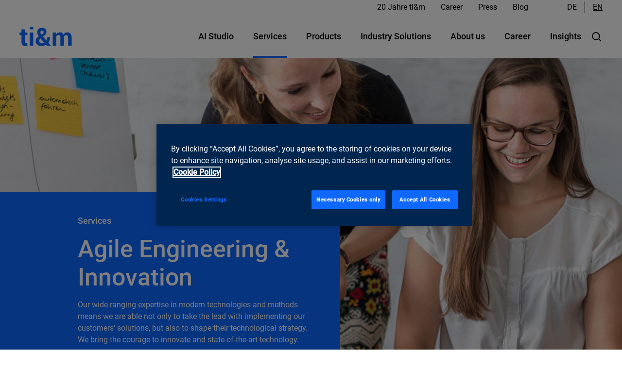

--- FILE ---
content_type: text/html;charset=UTF-8
request_url: https://www.ti8m.com/en/services/agile-engineering-innovation
body_size: 17838
content:

<!DOCTYPE html>
<html lang="en" id="content-page">
<head>
    <meta charset="utf-8">

    <!-- OneTrust Cookies Consent Notice start for www.ti8m.com -->
<script type="text/javascript" src="https://cdn.cookielaw.org/consent/5967cb41-f0a3-4561-9806-b367345f3ebf/OtAutoBlock.js" ></script>
<script src="https://cdn.cookielaw.org/scripttemplates/otSDKStub.js" data-document-language="true" type="text/javascript" charset="UTF-8" data-domain-script="5967cb41-f0a3-4561-9806-b367345f3ebf" ></script>
<script type="text/javascript">
function OptanonWrapper() { }
</script>
<!-- OneTrust Cookies Consent Notice end for www.ti8m.com -->

<script>
    function d365mktConfigureTracking() {
         return {Anonymize: true};
    }
</script>



<meta name="viewport" content="width=device-width, initial-scale=1">

<meta name="description" content="Our agile engineering offers wide-ranging expertise in modern technologies and methods, and we also shape your technology strategy.">

<meta property="og:type" content="website">
<meta property="og:title" content="Agile engineering ‒ the courage to innovate">
<meta property="og:description" content="Our agile engineering offers wide-ranging expertise in modern technologies and methods, and we also shape your technology strategy.">
<meta property="og:url" content="https://ti8m-website-prd.mesh.t8prdokd01.intern.ti8m.ch:443/en/services/agile-engineering-innovation">




<link rel="apple-touch-icon" sizes="57x57" href="/public/.resources/internet2021-theme/images/favicons/apple-touch-icon-57x57.png"/>
<link rel="apple-touch-icon" sizes="114x114" href="/public/.resources/internet2021-theme/images/favicons/apple-touch-icon-114x114.png"/>
<link rel="apple-touch-icon" sizes="72x72" href="/public/.resources/internet2021-theme/images/favicons/apple-touch-icon-72x72.png"/>
<link rel="apple-touch-icon" sizes="144x144" href="/public/.resources/internet2021-theme/images/favicons/apple-touch-icon-144x144.png"/>
<link rel="apple-touch-icon" sizes="60x60" href="/public/.resources/internet2021-theme/images/favicons/apple-touch-icon-60x60.png"/>
<link rel="apple-touch-icon" sizes="120x120" href="/public/.resources/internet2021-theme/images/favicons/apple-touch-icon-120x120.png"/>
<link rel="apple-touch-icon" sizes="76x76" href="/public/.resources/internet2021-theme/images/favicons/apple-touch-icon-76x76.png"/>
<link rel="apple-touch-icon" sizes="152x152" href="/public/.resources/internet2021-theme/images/favicons/apple-touch-icon-152x152.png"/>
<link rel="icon" type="image/png" href="/public/.resources/internet2021-theme/images/favicons/favicon-196x196.png" sizes="196x196"/>
<link rel="icon" type="image/png" href="/public/.resources/internet2021-theme/images/favicons/favicon-96x96.png" sizes="96x96"/>
<link rel="icon" type="image/png" href="/public/.resources/internet2021-theme/images/favicons/favicon-32x32.png" sizes="32x32"/>
<link rel="icon" type="image/png" href="/public/.resources/internet2021-theme/images/favicons/favicon-16x16.png" sizes="16x16"/>
<link rel="icon" type="image/png" href="/public/.resources/internet2021-theme/images/favicons/favicon-128.png" sizes="128x128"/>
<meta name="msapplication-TileColor" content="#FFFFFF"/>
<meta name="msapplication-TileImage" content="/public/.resources/internet2021-theme/images/favicons/mstile-144x144.png"/>
<meta name="msapplication-square70x70logo" content="/public/.resources/internet2021-theme/images/favicons/mstile-70x70.png"/>
<meta name="msapplication-square150x150logo" content="/public/.resources/internet2021-theme/images/favicons/mstile-150x150.png"/>
<meta name="msapplication-wide310x150logo" content="/public/.resources/internet2021-theme/images/favicons/mstile-310x150.png"/>
<meta name="msapplication-square310x310logo" content="/public/.resources/internet2021-theme/images/favicons/mstile-310x310.png"/>

<link rel="canonical" href="https://www.ti8m.com/en/services/agile-engineering-innovation">
    <link rel="alternate" hreflang="de" href="https://www.ti8m.com/de/services/agile-engineering-innovation" />
    <link rel="alternate" hreflang="en" href="https://www.ti8m.com/en/services/agile-engineering-innovation" />

    <link rel="search" href="/en/search">

<title>
    Agile engineering ‒ the courage to innovate
</title>

        <link rel="stylesheet" href="/.resources/internet2021-theme/css/ti8mTheme.css"/>

        <!-- Global site tag (gtag.js) - Google Analytics -->
<script async src="https://www.googletagmanager.com/gtag/js?id=UA-28214495-1"></script>
<script>
window.dataLayer = window.dataLayer || [];
function gtag(){dataLayer.push(arguments);}
gtag('js', new Date());

gtag('config', 'UA-28214495-1', {'anonymize_ip': true});
</script>
        <!-- Global site tag (gtag.js) - Google Ads: 999125158 -->
<script async src="https://www.googletagmanager.com/gtag/js?id=AW-999125158"></script>
<script>
window.dataLayer = window.dataLayer || [];
function gtag(){dataLayer.push(arguments);}
gtag('js', new Date());

  gtag('config', 'AW-999125158', {'anonymize_ip': true});
</script>
        <!-- Google Tag Manager -->
<script>(function(w,d,s,l,i){w[l]=w[l]||[];w[l].push({'gtm.start':
new Date().getTime(),event:'gtm.js'});var f=d.getElementsByTagName(s)[0],
j=d.createElement(s),dl=l!='dataLayer'?'&l='+l:'';j.async=true;j.src=
'https://www.googletagmanager.com/gtm.js?id='+i+dl;f.parentNode.insertBefore(j,f);
})(window,document,'script','dataLayer','GTM-M2TZG9H');</script>
<!-- End Google Tag Manager -->
</head>
<body>
    <a href="#page-content" class="screenreader-skiplink">
        Skip to content
    </a>



    <header class="header">





<div class="main-menu  bg-color--blue" data-current-path="/ti8m-ch/services/agile-engineering-innovation">
    <nav class="main-menu__meta-nav" aria-label="Quick Links">
    <ul class="quick-links ">
                        <li>
                            <a href="/en/about-us/review/20-years-ti8m">
                                20 Jahre ti&amp;m
                            </a>
                        </li>
                        <li>
                            <a href="/en/career">
                                Career
                            </a>
                        </li>
                        <li>
                            <a href="/en/insights/media">
                                Press
                            </a>
                        </li>
                        <li>
                            <a href="/en/blog">
                                Blog
                            </a>
                        </li>
    </ul>
        <div class="main-menu__meta-nav-languages">

    <ul class="language-selector">
            <li class="language-selector__item">
                <a href="/de/services/agile-engineering-innovation" class="language-selector__link " aria-label="german">
                    de
                </a>
            </li>
            <li class="language-selector__item">
                <a href="/en/services/agile-engineering-innovation" class="language-selector__link language-selector__link--active" aria-label="english">
                    en
                </a>
            </li>
    </ul>
        </div>
    </nav>

    <nav class="main-menu__nav nav" aria-label="Main menu">

        <button type="button" class="mobile-menu-back-button">
    <svg class="svg-icon " width="24" height="24" viewBox="0 0 24 24" fill="none" xmlns="http://www.w3.org/2000/svg">
        <path stroke="#004D9F" d="M9 18L15 12L9 6" stroke-width="2" stroke-linecap="round" stroke-linejoin="round"/>
    </svg>
            <span>Back</span>
        </button>
        <a href="/en/" class="nav__logo" aria-label="Logo ti&m AG - to the start page">
    <svg class="ti8m-logo svg-icon " viewBox="0 0 108 40" fill="none" xmlns="http://www.w3.org/2000/svg">
        <path fill="#004D9F" fill-rule="evenodd" clip-rule="evenodd" d="M11.6311 5.44531V12.1135H16.2104V17.2715H11.6311V31.1358C11.6311 32.1922 11.8488 32.947 12.2855 33.4001C12.7212 33.8529 13.3084 34.0791 14.0465 34.0791C14.4327 34.0791 14.7638 34.0584 15.0406 34.0161C15.317 33.9745 15.6402 33.903 16.0091 33.8027L16.6386 39.1119C15.8999 39.3633 15.1786 39.5522 14.474 39.6781C13.7694 39.8037 13.0061 39.8666 12.1845 39.8666C9.65138 39.8666 7.70155 39.1709 6.33466 37.7778C4.96712 36.386 4.28384 34.1801 4.28384 31.1604V17.2715H0.308105V12.1135H4.28384V5.44531H11.6311Z"/>
        <path fill="#004D9F" fill-rule="evenodd" clip-rule="evenodd" d="M21.2681 39.3381H28.6153V12.1135H21.2681V39.3381ZM21.2681 5.59643H28.6153V0.0859375H21.2681V5.59643Z"/>
        <path fill="#004D9F" fill-rule="evenodd" clip-rule="evenodd" d="M43.1586 11.6601C43.1586 12.3814 43.3386 13.1233 43.6992 13.8869C44.0599 14.6502 44.6005 15.4932 45.3225 16.4155L47.4861 15.0063C48.4254 14.4027 49.0592 13.7824 49.3858 13.1443C49.7136 12.5073 49.8763 11.8109 49.8763 11.0561C49.8763 10.2174 49.5704 9.47088 48.9589 8.81645C48.3461 8.16268 47.5451 7.8358 46.555 7.8358C45.4641 7.8358 44.6258 8.20039 44.0389 8.93022C43.4517 9.65973 43.1586 10.5696 43.1586 11.6601ZM45.7251 34.2046C46.6136 34.2046 47.5025 34.0919 48.392 33.866C49.2809 33.6401 50.1369 33.3014 50.9586 32.8496L43.41 24.1151L42.9317 24.4414C42.0766 25.2443 41.4933 26.0269 41.1835 26.7879C40.8723 27.5496 40.7176 28.3148 40.7176 29.0846C40.7176 30.5738 41.1789 31.7994 42.1015 32.7614C43.0241 33.724 44.2317 34.2046 45.7251 34.2046ZM33.3704 29.4745C33.3704 27.4955 33.9153 25.7879 35.0058 24.3542C36.0963 22.9197 37.7569 21.4227 39.9877 19.8627C38.8471 18.3197 37.9959 16.9105 37.434 15.6351C36.8717 14.3614 36.5907 13.0607 36.5907 11.7358C36.5907 8.83383 37.4966 6.51416 39.3087 4.77842C41.1199 3.04235 43.5438 2.17383 46.5802 2.17383C49.2474 2.17383 51.4156 3.00071 53.0845 4.65284C54.7533 6.30465 55.5887 8.3053 55.5887 10.6538C55.5887 12.2978 55.1769 13.7987 54.355 15.1574C53.5333 16.5164 52.4094 17.7073 50.9841 18.7305L48.6438 20.3912L55.5887 28.4932C56.1923 27.4869 56.6622 26.3961 56.9979 25.222C57.3327 24.0483 57.5012 22.8066 57.5012 21.4984H62.9861C62.9861 23.8128 62.6999 25.9433 62.1301 27.8889C61.5599 29.8351 60.6874 31.563 59.5137 33.0725L64.7474 39.2119L64.6966 39.3378H56.5445L54.6068 37.0984C53.1815 38.021 51.7133 38.7128 50.2041 39.1745C48.6946 39.6355 47.0753 39.8663 45.3477 39.8663C41.69 39.8663 38.7802 38.9063 36.6163 36.9853C34.4523 35.065 33.3704 32.561 33.3704 29.4745Z"/>
        <path fill="#004D9F" fill-rule="evenodd" clip-rule="evenodd" d="M75.3403 12.1127L75.6429 15.7104C76.514 14.4022 77.6091 13.392 78.9262 12.6786C80.2429 11.9661 81.7648 11.6094 83.4927 11.6094C85.2376 11.6094 86.7298 11.9956 87.9714 12.7664C89.213 13.5386 90.1527 14.7041 90.7898 16.2641C91.6288 14.8045 92.718 13.6641 94.0612 12.8418C95.4022 12.0202 96.9799 11.6094 98.7917 11.6094C101.475 11.6094 103.593 12.5363 105.145 14.3897C106.696 16.2428 107.473 19.0658 107.473 22.8563V39.3372H100.125V22.7933C100.125 20.7251 99.7888 19.2881 99.1183 18.4812C98.4478 17.6746 97.4498 17.2707 96.1248 17.2707C95.0839 17.2707 94.1825 17.5015 93.4196 17.9641C92.6557 18.4264 92.0475 19.0697 91.595 19.8933C91.595 20.213 91.6032 20.4858 91.6206 20.7133C91.6366 20.9399 91.6448 21.1713 91.6448 21.4068V39.3372H84.3235V22.7933C84.3235 20.7759 83.9878 19.3507 83.3173 18.5189C82.6455 17.6868 81.6393 17.2707 80.297 17.2707C79.3081 17.2707 78.4389 17.4599 77.6934 17.8386C76.9468 18.2163 76.3304 18.75 75.8435 19.4395V39.3372H68.5222V12.1127H75.3403Z"/>
    </svg>
        </a>
        <div class="flex-grow-1"></div>

        <div class="nav__links-container">
            <menu class="nav__links-list">
                    <li class="nav__links-list-item">
                        <button class="js-nav-button" type="button" data-path="/ti8m-ch/ai-studio" data-subpage-id="3695773b-799d-46bc-b364-abaca504c1f3">
                            AI Studio
                        </button>
                    </li>
                    <li class="nav__links-list-item">
                        <button class="js-nav-button" type="button" data-path="/ti8m-ch/services" data-subpage-id="494d2e4b-f258-46cc-8361-294a779b7da6">
                            Services
                        </button>
                    </li>
                    <li class="nav__links-list-item">
                        <button class="js-nav-button" type="button" data-path="/ti8m-ch/products" data-subpage-id="e2424889-ef23-457b-bfc7-1f8ffe735183">
                            Products
                        </button>
                    </li>
                    <li class="nav__links-list-item">
                        <button class="js-nav-button" type="button" data-path="/ti8m-ch/success-stories" data-subpage-id="91adad88-0c9f-4c62-b225-8bf4da154ac3">
                            Industry Solutions
                        </button>
                    </li>
                    <li class="nav__links-list-item">
                        <button class="js-nav-button" type="button" data-path="/ti8m-ch/about-us" data-subpage-id="76cde616-6e54-44d9-8039-1267800d9b57">
                            About us
                        </button>
                    </li>
                    <li class="nav__links-list-item">
                        <button class="js-nav-button" type="button" data-path="/ti8m-ch/career" data-subpage-id="1ebe38f1-6fcb-4064-925d-011a2464c632">
                            Career
                        </button>
                    </li>
                    <li class="nav__links-list-item">
                        <button class="js-nav-button" type="button" data-path="/ti8m-ch/insights" data-subpage-id="53a76970-7ae2-4aad-a905-b936f5cc8b0c">
                            Insights
                        </button>
                    </li>
            </menu>

            <button type="button" class="nav__search-button" aria-label="Open search box">
    <svg class="svg-icon " width="24" height="24" viewBox="0 0 24 24" fill="none" xmlns="http://www.w3.org/2000/svg">
        <path stroke="black" d="M10.3636 3C8.90722 3 7.48354 3.43187 6.2726 4.24099C5.06167 5.05011 4.11786 6.20015 3.56052 7.54567C3.00319 8.89119 2.85737 10.3718 3.14149 11.8002C3.42562 13.2286 4.12693 14.5406 5.15675 15.5704C6.18657 16.6003 7.49863 17.3016 8.92703 17.5857C10.3554 17.8698 11.836 17.724 13.1815 17.1667C14.527 16.6093 15.6771 15.6655 16.4862 14.4546C17.2953 13.2437 17.7272 11.82 17.7272 10.3636C17.7271 8.41069 16.9512 6.5378 15.5703 5.15688C14.1894 3.77597 12.3165 3.00012 10.3636 3V3Z" stroke-width="2" stroke-miterlimit="10"/>
        <path fill="black" d="M16.5645 15.1503C16.174 14.7598 15.5408 14.7598 15.1503 15.1503C14.7598 15.5408 14.7598 16.174 15.1503 16.5645L16.5645 15.1503ZM15.1503 16.5645L20.293 21.7072L21.7072 20.293L16.5645 15.1503L15.1503 16.5645Z"/>
    </svg>
            </button>
            <div class="search-container d-none">
                    <form class="search-form" action="/en/search" role="search">
                        <h2 class="sr-only">Search term input</h2>
                        <div class="search-input-group">
                            <label class="w-100">
                                <span class="sr-only">Search</span>
                                <input
                                    class="search-input"
                                    aria-label="Search this site"
                                    type="text"
                                    id="search-775a6c7d-d12a-4c1f-849c-2139e5e95b98"
                                    name="q"
                                    value=""
                                    placeholder="Search"
                                    maxlength="64"
                                />
                                <button type="submit" class="search-button"
                                        aria-label="Search">
    <svg class="svg-icon " width="24" height="24" viewBox="0 0 24 24" fill="none" xmlns="http://www.w3.org/2000/svg">
        <path stroke="#004D9F" d="M12.3103 15.75L16.0312 12L12.3103 8.25M15.5142 12L7.96875 12" stroke-width="2" stroke-linecap="round" stroke-linejoin="round"/>
        <path stroke="#004D9F" d="M12 3C7.03125 3 3 7.03125 3 12C3 16.9688 7.03125 21 12 21C16.9688 21 21 16.9688 21 12C21 7.03125 16.9688 3 12 3Z" stroke-width="2" stroke-miterlimit="10"/>
    </svg>
                                </button>
                            </label>
                        </div>
                    </form>
            </div>

            <button type="button" class="nav__hamburger-button"
                    data-path="/ti8m-ch/services/agile-engineering-innovation"
                aria-label="Menu"
            >
    <svg class="svg-icon svg-icon--hamburger" width="24" height="24" viewBox="0 0 24 24" fill="none" xmlns="http://www.w3.org/2000/svg">
        <path  stroke="black" d="M4.125 7.125H19.875M4.125 12H19.875M4.125 16.875H19.875" stroke-width="2" stroke-miterlimit="10" stroke-linecap="round"/>
    </svg>
    <svg class="svg-icon svg-icon--close" width="24" height="24" viewBox="0 0 24 24" fill="none" xmlns="http://www.w3.org/2000/svg">
        <path fill="#004D9F" d="M13.5909 12.0004L18.0441 7.54724C18.2554 7.33627 18.3743 7.04998 18.3745 6.75136C18.3748 6.45274 18.2564 6.16624 18.0455 5.9549C17.8345 5.74355 17.5482 5.62467 17.2496 5.62441C16.951 5.62414 16.6645 5.74252 16.4531 5.95349L12 10.4066L7.54687 5.95349C7.33553 5.74215 7.04888 5.62341 6.75 5.62341C6.45111 5.62341 6.16447 5.74215 5.95312 5.95349C5.74178 6.16483 5.62305 6.45148 5.62305 6.75036C5.62305 7.04925 5.74178 7.3359 5.95312 7.54724L10.4062 12.0004L5.95312 16.4535C5.74178 16.6648 5.62305 16.9515 5.62305 17.2504C5.62305 17.5493 5.74178 17.8359 5.95312 18.0472C6.16447 18.2586 6.45111 18.3773 6.75 18.3773C7.04888 18.3773 7.33553 18.2586 7.54687 18.0472L12 13.5941L16.4531 18.0472C16.6645 18.2586 16.9511 18.3773 17.25 18.3773C17.5489 18.3773 17.8355 18.2586 18.0469 18.0472C18.2582 17.8359 18.3769 17.5493 18.3769 17.2504C18.3769 16.9515 18.2582 16.6648 18.0469 16.4535L13.5909 12.0004Z"/>
    </svg>
            </button>
        </div>
    </nav>

    <div class="main-menu__dropdown">
        <div class="main-menu__highlight-container">


    <div class="page-highlight js-page-highlight d-none" data-subpage-id="3695773b-799d-46bc-b364-abaca504c1f3">
            <div class="page-highlight__header">
                <img src="/public/dam/jcr:4de0591f-e515-4347-a7a4-39c0d6020b8b/meeting%20agent%20hero%20highlight.jpg" alt="" loading="lazy" width="100" height="100">
            </div>
        <div class="page-highlight__content">
            <a class="page-highlight__title" href="/en/products/AI-Agents-Hub/AI-Meeting-Agent">
                Transcribe Swiss German with AI meeting agent
            </a>
            <p class="page-highlight__description">
                Our Meeting Agent supports every phase of a meeting. Thanks to its intelligent features and cognitive capabilities, your employees are always perfectly prepared and receive reliable summaries and clear to-dos after every customer interaction.
            </p>

    <a
        class="button button--text "
        href="/en/products/AI-Agents-Hub/AI-Meeting-Agent"
        
        
        
    >
        <span class="button__text">
                        Learn more
        </span>
    </a>
        </div>
    </div>


    <div class="page-highlight js-page-highlight d-none" data-subpage-id="494d2e4b-f258-46cc-8361-294a779b7da6">
            <div class="page-highlight__header">
                <img src="/public/dam/jcr:9979dad5-faae-492d-8d59-8f36856f6768/ai-agents-highlight.jpg" alt="" loading="lazy" width="100" height="100">
            </div>
        <div class="page-highlight__content">
            <a class="page-highlight__title" href="/en/products/AI-Agents-Hub">
                Tailored AI Agents built on industry know-how
            </a>
            <p class="page-highlight__description">
                For many years we have been developing AI solutions based on ti&amp;m’s expertise and our customers’ requirements. With our AI agents, assistants, and training courses, we offer tailored solutions that ensure effective and scalable applications for thousands of people.
            </p>

    <a
        class="button button--text "
        href="/en/products/AI-Agents-Hub"
        
        
        
    >
        <span class="button__text">
                        Learn more
        </span>
    </a>
        </div>
    </div>


    <div class="page-highlight js-page-highlight d-none" data-subpage-id="e2424889-ef23-457b-bfc7-1f8ffe735183">
            <div class="page-highlight__header">
                <img src="/public/dam/jcr:adc2b5d9-bd87-4d32-b84e-c96b5e04ce46/datastack-hero.png" alt="" loading="lazy" width="100" height="100">
            </div>
        <div class="page-highlight__content">
            <a class="page-highlight__title" href="/en/products/open-datastack">
                Open Datastack: Simplify complexity, empower collaborative BI
            </a>
            <p class="page-highlight__description">
                Open Datastack is a modular data platform that is based on open source components and is used both in the cloud and on-premises. The focus of Open Datastack is on interactive collaboration around data, dashboards and workflows.
            </p>

    <a
        class="button button--text "
        href="/en/products/open-datastack"
        
        
        
    >
        <span class="button__text">
                        Learn more
        </span>
    </a>
        </div>
    </div>


    <div class="page-highlight js-page-highlight d-none" data-subpage-id="91adad88-0c9f-4c62-b225-8bf4da154ac3">
            <div class="page-highlight__header">
                <img src="/public/dam/jcr:9979dad5-faae-492d-8d59-8f36856f6768/ai-agents-highlight.jpg" alt="" loading="lazy" width="100" height="100">
            </div>
        <div class="page-highlight__content">
            <a class="page-highlight__title" href="/en/products/AI-Agents-Hub">
                Tailored AI Agents built on industry know-how
            </a>
            <p class="page-highlight__description">
                For many years we have been developing AI solutions based on ti&amp;m’s expertise and our customers’ requirements. With our AI agents, assistants, and training courses, we offer tailored solutions that ensure effective and scalable applications for thousands of people.
            </p>

    <a
        class="button button--text "
        href="/en/products/AI-Agents-Hub"
        
        
        
    >
        <span class="button__text">
                        Learn more
        </span>
    </a>
        </div>
    </div>


    <div class="page-highlight js-page-highlight d-none" data-subpage-id="76cde616-6e54-44d9-8039-1267800d9b57">
            <div class="page-highlight__header">
                <img src="/public/dam/jcr:3868f8d9-ecc7-4c16-9300-e629ed75133e/inno-2025-highlight-EN.png" alt="" loading="lazy" width="100" height="100">
            </div>
        <div class="page-highlight__content">
            <a class="page-highlight__title" href="/en/about-us/awards">
                Bilanz innovation ranking: ti&amp;m among the top innovators
            </a>
            <p class="page-highlight__description">
                The Innovation Ranking 2025 ranks ti&amp;m among the most innovative companies in Switzerland: ti&amp;m is among the top 10 in the categories ‘Top 150 innovators in Switzerland’ and ‘Innovation culture’.
            </p>

    <a
        class="button button--text "
        href="/en/about-us/awards"
        
        
        
    >
        <span class="button__text">
                        Discover our awards
        </span>
    </a>
        </div>
    </div>


    <div class="page-highlight js-page-highlight d-none" data-subpage-id="1ebe38f1-6fcb-4064-925d-011a2464c632">
            <div class="page-highlight__header">
                <img src="/public/dam/jcr:840da425-1723-4400-9b01-2a5b6c2cef01/beste-arbeitgeber-2025-highlight.jpg" alt="" loading="lazy" width="100" height="100">
            </div>
        <div class="page-highlight__content">
            <a class="page-highlight__title" href="/en/about-us/awards">
                We are one of the best employers in Switzerland 2025
            </a>
            <p class="page-highlight__description">
                In a comprehensive study, the Handelszeitung together with Statista identified the best employers in Switzerland in 2025. We are proud to have secured third place in the &quot;Internet, Telecommunications and IT&quot; sector.
            </p>

    <a
        class="button button--text "
        href="/en/about-us/awards"
        
        
        
    >
        <span class="button__text">
                        Discover our awards
        </span>
    </a>
        </div>
    </div>


    <div class="page-highlight js-page-highlight d-none" data-subpage-id="53a76970-7ae2-4aad-a905-b936f5cc8b0c">
            <div class="page-highlight__header">
                <img src="/public/dam/jcr:6fe12b3b-fc22-4893-be84-976c93354703/Whitepaper%20-Fighting%20AI-driven%20Identity%20Fraud-ipad-highlight.jpg" alt="" loading="lazy" width="100" height="100">
            </div>
        <div class="page-highlight__content">
            <a class="page-highlight__title" href="/en/insights/downloads/white-paper-ai-driven-identity-fraud">
                How to protect your organization from AI-driven identity fraud
            </a>
            <p class="page-highlight__description">
                White paper ”Fighting AI-driven Identity Fraud“ | Artificial intelligence is transforming business processes — but it’s also creating new opportunities for fraud. Deepfakes, synthetic identities, and automated attacks are on the rise at an alarming rate.
            </p>

    <a
        class="button button--text "
        href="/en/insights/downloads/white-paper-ai-driven-identity-fraud"
        
        
        
    >
        <span class="button__text">
                        Download now
        </span>
    </a>
        </div>
    </div>
        </div>
        <div class="main-menu__dropdown-content u-md-down-hidden">
    <div class="sub-nav" data-path="/ti8m-ch/ai-studio">
        <div class="sub-nav__info">
            <a class="sub-nav__info-title" href="/en/ai-studio">
                AI Studio
            </a>
            <p class="sub-nav__info-description">
                
            </p>
            <a href="/en/ai-studio" aria-label="AI Studio">
    <svg class="svg-icon " width="24" height="24" viewBox="0 0 24 24" fill="none" xmlns="http://www.w3.org/2000/svg">
        <path stroke="#004D9F" d="M12.3103 15.75L16.0312 12L12.3103 8.25M15.5142 12L7.96875 12" stroke-width="2" stroke-linecap="round" stroke-linejoin="round"/>
        <path stroke="#004D9F" d="M12 3C7.03125 3 3 7.03125 3 12C3 16.9688 7.03125 21 12 21C16.9688 21 21 16.9688 21 12C21 7.03125 16.9688 3 12 3Z" stroke-width="2" stroke-miterlimit="10"/>
    </svg>
            </a>
        </div>
        <nav class="sub-nav__lists-container">
            <div class="w-50">
                    <ul class="menu-list">
                            <li class="menu-list__item">
                                    <a href="/en/ai-studio/ai-studio-overview" class="menu-list__link button button--text">
                                        <span class="button__text">Overview AI Studio </span>
                                    </a>
                            </li>
                            <li class="menu-list__item">
                                    <button type="button" class="menu-list__link button button--text js-nav-link" data-path="/ti8m-ch/ai-studio/ai-agent-hub-overview">
                                        <span class="button__text">AI Agents</span>
                                    </button>
    <svg class="svg-icon menu-list__item-icon" width="24" height="24" viewBox="0 0 24 24" fill="none" xmlns="http://www.w3.org/2000/svg">
        <path stroke="#004D9F" d="M9 18L15 12L9 6" stroke-width="2" stroke-linecap="round" stroke-linejoin="round"/>
    </svg>
                            </li>
                            <li class="menu-list__item">
                                    <a href="/en/ai-studio/ai-assistant-overview" class="menu-list__link button button--text">
                                        <span class="button__text">AI Assistants</span>
                                    </a>
                            </li>
                            <li class="menu-list__item">
                                    <a href="/en/ai-studio/ai-leadership-training-overview" class="menu-list__link button button--text">
                                        <span class="button__text">AI Leadership Training</span>
                                    </a>
                            </li>
                </ul>
            </div>
            <div class="w-50 pl-3">
                    <ul class="menu-list js-sub-menu-level-3" data-parent="/ti8m-ch/ai-studio/ai-studio-overview" data-path="/ti8m-ch/ai-studio/ai-studio-overview">
                        <li class="menu-list__item">
                            <a href="/en/ai-studio/ai-studio-overview" class="menu-list__link menu-list__link--light button button--text">
                                <span class="button__text">Overview AI Studio </span>
                            </a>
                        </li>
                    </ul>
                    <ul class="menu-list js-sub-menu-level-3" data-parent="/ti8m-ch/ai-studio/ai-agent-hub-overview" data-path="/ti8m-ch/ai-studio/ai-agent-hub-overview">
                        <li class="menu-list__item">
                            <a href="/en/ai-studio/ai-agent-hub-overview" class="menu-list__link menu-list__link--light button button--text">
                                <span class="button__text">AI agents hub</span>
                            </a>
                        </li>
                            <li class="menu-list__item">
                                <a href="/en/ai-studio/ai-agent-hub-overview/ai-meeting-agent-overview" class="menu-list__link menu-list__link--light button button--text">
                                    <span class="button__text">Meeting agent</span>
                                </a>
                            </li>
                            <li class="menu-list__item">
                                <a href="/en/ai-studio/ai-agent-hub-overview/ai-claim-management-agent-overview" class="menu-list__link menu-list__link--light button button--text">
                                    <span class="button__text">Claim Management Agent</span>
                                </a>
                            </li>
                            <li class="menu-list__item">
                                <a href="/en/ai-studio/ai-agent-hub-overview/ai-agents-banking-overview" class="menu-list__link menu-list__link--light button button--text">
                                    <span class="button__text">AI agents for financial institutions</span>
                                </a>
                            </li>
                            <li class="menu-list__item">
                                <a href="/en/ai-studio/ai-agent-hub-overview/ai-agents-insurance-overview" class="menu-list__link menu-list__link--light button button--text">
                                    <span class="button__text">AI agents for insurance</span>
                                </a>
                            </li>
                            <li class="menu-list__item">
                                <a href="/en/ai-studio/ai-agent-hub-overview/ai-agents-egov-overview" class="menu-list__link menu-list__link--light button button--text">
                                    <span class="button__text">AI agents for the public sector</span>
                                </a>
                            </li>
                    </ul>
                    <ul class="menu-list js-sub-menu-level-3" data-parent="/ti8m-ch/ai-studio/ai-assistant-overview" data-path="/ti8m-ch/ai-studio/ai-assistant-overview">
                        <li class="menu-list__item">
                            <a href="/en/ai-studio/ai-assistant-overview" class="menu-list__link menu-list__link--light button button--text">
                                <span class="button__text">AI Assistants</span>
                            </a>
                        </li>
                    </ul>
                    <ul class="menu-list js-sub-menu-level-3" data-parent="/ti8m-ch/ai-studio/ai-leadership-training-overview" data-path="/ti8m-ch/ai-studio/ai-leadership-training-overview">
                        <li class="menu-list__item">
                            <a href="/en/ai-studio/ai-leadership-training-overview" class="menu-list__link menu-list__link--light button button--text">
                                <span class="button__text">AI Leadership Training</span>
                            </a>
                        </li>
                    </ul>
            </div>
        </nav>
    </div>
    <div class="sub-nav" data-path="/ti8m-ch/services">
        <div class="sub-nav__info">
            <a class="sub-nav__info-title" href="/en/services">
                Services
            </a>
            <p class="sub-nav__info-description">
                Our industry expertise includes services in the AI, banking, insurance, public, transportation, e-government, retail and industry sectors. 
            </p>
            <a href="/en/services" aria-label="Services">
    <svg class="svg-icon " width="24" height="24" viewBox="0 0 24 24" fill="none" xmlns="http://www.w3.org/2000/svg">
        <path stroke="#004D9F" d="M12.3103 15.75L16.0312 12L12.3103 8.25M15.5142 12L7.96875 12" stroke-width="2" stroke-linecap="round" stroke-linejoin="round"/>
        <path stroke="#004D9F" d="M12 3C7.03125 3 3 7.03125 3 12C3 16.9688 7.03125 21 12 21C16.9688 21 21 16.9688 21 12C21 7.03125 16.9688 3 12 3Z" stroke-width="2" stroke-miterlimit="10"/>
    </svg>
            </a>
        </div>
        <nav class="sub-nav__lists-container">
            <div class="w-50">
                    <ul class="menu-list">
                            <li class="menu-list__item">
                                    <button type="button" class="menu-list__link button button--text js-nav-link" data-path="/ti8m-ch/services/artificial-intelligence">
                                        <span class="button__text">Artificial Intelligence</span>
                                    </button>
    <svg class="svg-icon menu-list__item-icon" width="24" height="24" viewBox="0 0 24 24" fill="none" xmlns="http://www.w3.org/2000/svg">
        <path stroke="#004D9F" d="M9 18L15 12L9 6" stroke-width="2" stroke-linecap="round" stroke-linejoin="round"/>
    </svg>
                            </li>
                            <li class="menu-list__item">
                                    <button type="button" class="menu-list__link button button--text js-nav-link" data-path="/ti8m-ch/services/agile-engineering-innovation">
                                        <span class="button__text">Agile Engineering &amp; Innovation</span>
                                    </button>
    <svg class="svg-icon menu-list__item-icon" width="24" height="24" viewBox="0 0 24 24" fill="none" xmlns="http://www.w3.org/2000/svg">
        <path stroke="#004D9F" d="M9 18L15 12L9 6" stroke-width="2" stroke-linecap="round" stroke-linejoin="round"/>
    </svg>
                            </li>
                            <li class="menu-list__item">
                                    <button type="button" class="menu-list__link button button--text js-nav-link" data-path="/ti8m-ch/services/cloud">
                                        <span class="button__text">Cloud</span>
                                    </button>
    <svg class="svg-icon menu-list__item-icon" width="24" height="24" viewBox="0 0 24 24" fill="none" xmlns="http://www.w3.org/2000/svg">
        <path stroke="#004D9F" d="M9 18L15 12L9 6" stroke-width="2" stroke-linecap="round" stroke-linejoin="round"/>
    </svg>
                            </li>
                            <li class="menu-list__item">
                                    <button type="button" class="menu-list__link button button--text js-nav-link" data-path="/ti8m-ch/services/digital-experience">
                                        <span class="button__text">Digital Experience</span>
                                    </button>
    <svg class="svg-icon menu-list__item-icon" width="24" height="24" viewBox="0 0 24 24" fill="none" xmlns="http://www.w3.org/2000/svg">
        <path stroke="#004D9F" d="M9 18L15 12L9 6" stroke-width="2" stroke-linecap="round" stroke-linejoin="round"/>
    </svg>
                            </li>
                            <li class="menu-list__item">
                                    <button type="button" class="menu-list__link button button--text js-nav-link" data-path="/ti8m-ch/services/security">
                                        <span class="button__text">Security</span>
                                    </button>
    <svg class="svg-icon menu-list__item-icon" width="24" height="24" viewBox="0 0 24 24" fill="none" xmlns="http://www.w3.org/2000/svg">
        <path stroke="#004D9F" d="M9 18L15 12L9 6" stroke-width="2" stroke-linecap="round" stroke-linejoin="round"/>
    </svg>
                            </li>
                            <li class="menu-list__item">
                                    <a href="/en/services/data-management" class="menu-list__link button button--text">
                                        <span class="button__text">Data Management</span>
                                    </a>
                            </li>
                            <li class="menu-list__item">
                                    <a href="/en/services/consulting" class="menu-list__link button button--text">
                                        <span class="button__text">Consulting</span>
                                    </a>
                            </li>
                            <li class="menu-list__item">
                                    <a href="/en/services/garage" class="menu-list__link button button--text">
                                        <span class="button__text">ti&amp;m Garage</span>
                                    </a>
                            </li>
                </ul>
            </div>
            <div class="w-50 pl-3">
                    <ul class="menu-list js-sub-menu-level-3" data-parent="/ti8m-ch/services/artificial-intelligence" data-path="/ti8m-ch/services/artificial-intelligence">
                        <li class="menu-list__item">
                            <a href="/en/services/artificial-intelligence" class="menu-list__link menu-list__link--light button button--text">
                                <span class="button__text">Artificial intelligence overview</span>
                            </a>
                        </li>
                            <li class="menu-list__item">
                                <a href="/en/services/artificial-intelligence/AI-Assistant" class="menu-list__link menu-list__link--light button button--text">
                                    <span class="button__text">AI Assistants</span>
                                </a>
                            </li>
                            <li class="menu-list__item">
                                <a href="/en/services/artificial-intelligence/AI-Leadership-Training" class="menu-list__link menu-list__link--light button button--text">
                                    <span class="button__text">AI Leadership Training</span>
                                </a>
                            </li>
                    </ul>
                    <ul class="menu-list js-sub-menu-level-3" data-parent="/ti8m-ch/services/agile-engineering-innovation" data-path="/ti8m-ch/services/agile-engineering-innovation">
                        <li class="menu-list__item">
                            <a href="/en/services/agile-engineering-innovation" class="menu-list__link menu-list__link--light button button--text">
                                <span class="button__text">Agile engineering &amp; innovation overview</span>
                            </a>
                        </li>
                            <li class="menu-list__item">
                                <a href="/en/services/agile-engineering-innovation/software-engineering" class="menu-list__link menu-list__link--light button button--text">
                                    <span class="button__text">Software Engineering</span>
                                </a>
                            </li>
                            <li class="menu-list__item">
                                <a href="/en/services/agile-engineering-innovation/mobile" class="menu-list__link menu-list__link--light button button--text">
                                    <span class="button__text">Mobile App</span>
                                </a>
                            </li>
                            <li class="menu-list__item">
                                <a href="/en/services/agile-engineering-innovation/ba-re" class="menu-list__link menu-list__link--light button button--text">
                                    <span class="button__text">Business Analysis &amp; Requirements Engineering</span>
                                </a>
                            </li>
                            <li class="menu-list__item">
                                <a href="/en/services/agile-engineering-innovation/quality-testing-services" class="menu-list__link menu-list__link--light button button--text">
                                    <span class="button__text">Quality &amp; Testing Services</span>
                                </a>
                            </li>
                            <li class="menu-list__item">
                                <a href="/en/services/agile-engineering-innovation/quality-process-assessments" class="menu-list__link menu-list__link--light button button--text">
                                    <span class="button__text">Quality Process Assessments</span>
                                </a>
                            </li>
                            <li class="menu-list__item">
                                <a href="/en/services/agile-engineering-innovation/solution-building-blocks" class="menu-list__link menu-list__link--light button button--text">
                                    <span class="button__text">Solution Building Blocks</span>
                                </a>
                            </li>
                    </ul>
                    <ul class="menu-list js-sub-menu-level-3" data-parent="/ti8m-ch/services/cloud" data-path="/ti8m-ch/services/cloud">
                        <li class="menu-list__item">
                            <a href="/en/services/cloud" class="menu-list__link menu-list__link--light button button--text">
                                <span class="button__text">Cloud overview</span>
                            </a>
                        </li>
                            <li class="menu-list__item">
                                <a href="/en/services/cloud/swiss-egov-cloud" class="menu-list__link menu-list__link--light button button--text">
                                    <span class="button__text">ti&amp;m Swiss eGov Cloud</span>
                                </a>
                            </li>
                            <li class="menu-list__item">
                                <a href="/en/services/cloud/swiss-banking-cloud" class="menu-list__link menu-list__link--light button button--text">
                                    <span class="button__text">ti&amp;m Swiss Banking Cloud</span>
                                </a>
                            </li>
                    </ul>
                    <ul class="menu-list js-sub-menu-level-3" data-parent="/ti8m-ch/services/digital-experience" data-path="/ti8m-ch/services/digital-experience">
                        <li class="menu-list__item">
                            <a href="/en/services/digital-experience" class="menu-list__link menu-list__link--light button button--text">
                                <span class="button__text">Digital experience overview </span>
                            </a>
                        </li>
                            <li class="menu-list__item">
                                <a href="/en/services/digital-experience/ux-design" class="menu-list__link menu-list__link--light button button--text">
                                    <span class="button__text">User Experience &amp; Design</span>
                                </a>
                            </li>
                            <li class="menu-list__item">
                                <a href="/en/services/digital-experience/data-analytics-seo" class="menu-list__link menu-list__link--light button button--text">
                                    <span class="button__text">Data Analytics &amp; SEO</span>
                                </a>
                            </li>
                            <li class="menu-list__item">
                                <a href="/en/services/digital-experience/web-accessibility" class="menu-list__link menu-list__link--light button button--text">
                                    <span class="button__text">Web Accessibility</span>
                                </a>
                            </li>
                            <li class="menu-list__item">
                                <a href="/en/services/digital-experience/digital-experience-platforms" class="menu-list__link menu-list__link--light button button--text">
                                    <span class="button__text">Digital Experience Platforms</span>
                                </a>
                            </li>
                    </ul>
                    <ul class="menu-list js-sub-menu-level-3" data-parent="/ti8m-ch/services/security" data-path="/ti8m-ch/services/security">
                        <li class="menu-list__item">
                            <a href="/en/services/security" class="menu-list__link menu-list__link--light button button--text">
                                <span class="button__text">Cybersecurity</span>
                            </a>
                        </li>
                            <li class="menu-list__item">
                                <a href="/en/services/security/digital-trust" class="menu-list__link menu-list__link--light button button--text">
                                    <span class="button__text">Digital trust</span>
                                </a>
                            </li>
                    </ul>
                    <ul class="menu-list js-sub-menu-level-3" data-parent="/ti8m-ch/services/data-management" data-path="/ti8m-ch/services/data-management">
                        <li class="menu-list__item">
                            <a href="/en/services/data-management" class="menu-list__link menu-list__link--light button button--text">
                                <span class="button__text">Data Management</span>
                            </a>
                        </li>
                    </ul>
                    <ul class="menu-list js-sub-menu-level-3" data-parent="/ti8m-ch/services/consulting" data-path="/ti8m-ch/services/consulting">
                        <li class="menu-list__item">
                            <a href="/en/services/consulting" class="menu-list__link menu-list__link--light button button--text">
                                <span class="button__text">Consulting</span>
                            </a>
                        </li>
                    </ul>
                    <ul class="menu-list js-sub-menu-level-3" data-parent="/ti8m-ch/services/garage" data-path="/ti8m-ch/services/garage">
                        <li class="menu-list__item">
                            <a href="/en/services/garage" class="menu-list__link menu-list__link--light button button--text">
                                <span class="button__text">ti&amp;m Garage</span>
                            </a>
                        </li>
                    </ul>
            </div>
        </nav>
    </div>
    <div class="sub-nav" data-path="/ti8m-ch/products">
        <div class="sub-nav__info">
            <a class="sub-nav__info-title" href="/en/products">
                Products
            </a>
            <p class="sub-nav__info-description">
                ti&amp;m Banking is a modular financial technology platform to deliver fulfilling banking experiences in retail, corporate and private banking.
            </p>
            <a href="/en/products" aria-label="Products">
    <svg class="svg-icon " width="24" height="24" viewBox="0 0 24 24" fill="none" xmlns="http://www.w3.org/2000/svg">
        <path stroke="#004D9F" d="M12.3103 15.75L16.0312 12L12.3103 8.25M15.5142 12L7.96875 12" stroke-width="2" stroke-linecap="round" stroke-linejoin="round"/>
        <path stroke="#004D9F" d="M12 3C7.03125 3 3 7.03125 3 12C3 16.9688 7.03125 21 12 21C16.9688 21 21 16.9688 21 12C21 7.03125 16.9688 3 12 3Z" stroke-width="2" stroke-miterlimit="10"/>
    </svg>
            </a>
        </div>
        <nav class="sub-nav__lists-container">
            <div class="w-50">
                    <ul class="menu-list">
                            <li class="menu-list__item">
                                    <button type="button" class="menu-list__link button button--text js-nav-link" data-path="/ti8m-ch/products/digital-banking">
                                        <span class="button__text">Digital Banking</span>
                                    </button>
    <svg class="svg-icon menu-list__item-icon" width="24" height="24" viewBox="0 0 24 24" fill="none" xmlns="http://www.w3.org/2000/svg">
        <path stroke="#004D9F" d="M9 18L15 12L9 6" stroke-width="2" stroke-linecap="round" stroke-linejoin="round"/>
    </svg>
                            </li>
                            <li class="menu-list__item">
                                    <button type="button" class="menu-list__link button button--text js-nav-link" data-path="/ti8m-ch/products/AI-Agents-Hub">
                                        <span class="button__text">AI Agents</span>
                                    </button>
    <svg class="svg-icon menu-list__item-icon" width="24" height="24" viewBox="0 0 24 24" fill="none" xmlns="http://www.w3.org/2000/svg">
        <path stroke="#004D9F" d="M9 18L15 12L9 6" stroke-width="2" stroke-linecap="round" stroke-linejoin="round"/>
    </svg>
                            </li>
                            <li class="menu-list__item">
                                    <a href="/en/products/online-identification" class="menu-list__link button button--text">
                                        <span class="button__text">Online Identification</span>
                                    </a>
                            </li>
                            <li class="menu-list__item">
                                    <a href="/en/products/hybrides-arbeiten" class="menu-list__link button button--text">
                                        <span class="button__text">Hybrid Workplace</span>
                                    </a>
                            </li>
                            <li class="menu-list__item">
                                    <a href="/en/products/security" class="menu-list__link button button--text">
                                        <span class="button__text">Security &amp; Authentication</span>
                                    </a>
                            </li>
                            <li class="menu-list__item">
                                    <a href="/en/products/technology" class="menu-list__link button button--text">
                                        <span class="button__text">Core Banking System Integrations</span>
                                    </a>
                            </li>
                            <li class="menu-list__item">
                                    <a href="/en/products/open-datastack" class="menu-list__link button button--text">
                                        <span class="button__text">Business Intelligence Platform</span>
                                    </a>
                            </li>
                </ul>
            </div>
            <div class="w-50 pl-3">
                    <ul class="menu-list js-sub-menu-level-3" data-parent="/ti8m-ch/products/digital-banking" data-path="/ti8m-ch/products/digital-banking">
                        <li class="menu-list__item">
                            <a href="/en/products/digital-banking" class="menu-list__link menu-list__link--light button button--text">
                                <span class="button__text">Digital banking overview</span>
                            </a>
                        </li>
                            <li class="menu-list__item">
                                <a href="/en/products/digital-banking/ti8m-banking-suite" class="menu-list__link menu-list__link--light button button--text">
                                    <span class="button__text">ti&amp;m Banking</span>
                                </a>
                            </li>
                    </ul>
                    <ul class="menu-list js-sub-menu-level-3" data-parent="/ti8m-ch/products/AI-Agents-Hub" data-path="/ti8m-ch/products/AI-Agents-Hub">
                        <li class="menu-list__item">
                            <a href="/en/products/AI-Agents-Hub" class="menu-list__link menu-list__link--light button button--text">
                                <span class="button__text">AI agents hub</span>
                            </a>
                        </li>
                            <li class="menu-list__item">
                                <a href="/en/products/AI-Agents-Hub/AI-Meeting-Agent" class="menu-list__link menu-list__link--light button button--text">
                                    <span class="button__text">Meeting Agent</span>
                                </a>
                            </li>
                            <li class="menu-list__item">
                                <a href="/en/products/AI-Agents-Hub/Claims-Management-Agent" class="menu-list__link menu-list__link--light button button--text">
                                    <span class="button__text">Claim Management Agent</span>
                                </a>
                            </li>
                            <li class="menu-list__item">
                                <a href="/en/products/AI-Agents-Hub/use-cases-banking" class="menu-list__link menu-list__link--light button button--text">
                                    <span class="button__text">AI agents for financial institutions</span>
                                </a>
                            </li>
                            <li class="menu-list__item">
                                <a href="/en/products/AI-Agents-Hub/use-cases-insurance" class="menu-list__link menu-list__link--light button button--text">
                                    <span class="button__text">AI agents for insurance</span>
                                </a>
                            </li>
                            <li class="menu-list__item">
                                <a href="/en/products/AI-Agents-Hub/use-cases-egov" class="menu-list__link menu-list__link--light button button--text">
                                    <span class="button__text">AI agents for the public sector</span>
                                </a>
                            </li>
                    </ul>
                    <ul class="menu-list js-sub-menu-level-3" data-parent="/ti8m-ch/products/online-identification" data-path="/ti8m-ch/products/online-identification">
                        <li class="menu-list__item">
                            <a href="/en/products/online-identification" class="menu-list__link menu-list__link--light button button--text">
                                <span class="button__text">Online Identification</span>
                            </a>
                        </li>
                    </ul>
                    <ul class="menu-list js-sub-menu-level-3" data-parent="/ti8m-ch/products/hybrides-arbeiten" data-path="/ti8m-ch/products/hybrides-arbeiten">
                        <li class="menu-list__item">
                            <a href="/en/products/hybrides-arbeiten" class="menu-list__link menu-list__link--light button button--text">
                                <span class="button__text">Hybrid Workplace</span>
                            </a>
                        </li>
                    </ul>
                    <ul class="menu-list js-sub-menu-level-3" data-parent="/ti8m-ch/products/security" data-path="/ti8m-ch/products/security">
                        <li class="menu-list__item">
                            <a href="/en/products/security" class="menu-list__link menu-list__link--light button button--text">
                                <span class="button__text">Security &amp; Authentication</span>
                            </a>
                        </li>
                    </ul>
                    <ul class="menu-list js-sub-menu-level-3" data-parent="/ti8m-ch/products/technology" data-path="/ti8m-ch/products/technology">
                        <li class="menu-list__item">
                            <a href="/en/products/technology" class="menu-list__link menu-list__link--light button button--text">
                                <span class="button__text">Core Banking System Integrations</span>
                            </a>
                        </li>
                    </ul>
                    <ul class="menu-list js-sub-menu-level-3" data-parent="/ti8m-ch/products/open-datastack" data-path="/ti8m-ch/products/open-datastack">
                        <li class="menu-list__item">
                            <a href="/en/products/open-datastack" class="menu-list__link menu-list__link--light button button--text">
                                <span class="button__text">Business Intelligence Platform</span>
                            </a>
                        </li>
                    </ul>
            </div>
        </nav>
    </div>
    <div class="sub-nav" data-path="/ti8m-ch/success-stories">
        <div class="sub-nav__info">
            <a class="sub-nav__info-title" href="/en/success-stories">
                Industry Solutions
            </a>
            <p class="sub-nav__info-description">
                Our industry-specific solutions combine years of industry experience with technological expertise and can be tailored to meet your company&#039;s specific needs.
            </p>
            <a href="/en/success-stories" aria-label="Industry Solutions">
    <svg class="svg-icon " width="24" height="24" viewBox="0 0 24 24" fill="none" xmlns="http://www.w3.org/2000/svg">
        <path stroke="#004D9F" d="M12.3103 15.75L16.0312 12L12.3103 8.25M15.5142 12L7.96875 12" stroke-width="2" stroke-linecap="round" stroke-linejoin="round"/>
        <path stroke="#004D9F" d="M12 3C7.03125 3 3 7.03125 3 12C3 16.9688 7.03125 21 12 21C16.9688 21 21 16.9688 21 12C21 7.03125 16.9688 3 12 3Z" stroke-width="2" stroke-miterlimit="10"/>
    </svg>
            </a>
        </div>
        <nav class="sub-nav__lists-container">
            <div class="w-50">
                    <ul class="menu-list">
                            <li class="menu-list__item">
                                    <a href="/en/success-stories/digital-banking-and-finance" class="menu-list__link button button--text">
                                        <span class="button__text">Banking &amp; Finance</span>
                                    </a>
                            </li>
                            <li class="menu-list__item">
                                    <a href="/en/success-stories/insurance" class="menu-list__link button button--text">
                                        <span class="button__text">Insurance &amp; Health</span>
                                    </a>
                            </li>
                            <li class="menu-list__item">
                                    <a href="/en/success-stories/transportation-and-logistics" class="menu-list__link button button--text">
                                        <span class="button__text">Transport &amp; Logistics</span>
                                    </a>
                            </li>
                            <li class="menu-list__item">
                                    <a href="/en/success-stories/public-and-e-government" class="menu-list__link button button--text">
                                        <span class="button__text">eGov &amp; Public Sector</span>
                                    </a>
                            </li>
                            <li class="menu-list__item">
                                    <a href="/en/success-stories/life-science-and-industry" class="menu-list__link button button--text">
                                        <span class="button__text">Life science and manufacturing</span>
                                    </a>
                            </li>
                            <li class="menu-list__item">
                                    <a href="/en/success-stories/retail" class="menu-list__link button button--text">
                                        <span class="button__text">Retail</span>
                                    </a>
                            </li>
                </ul>
            </div>
            <div class="w-50 pl-3">
                    <ul class="menu-list js-sub-menu-level-3" data-parent="/ti8m-ch/success-stories/digital-banking-and-finance" data-path="/ti8m-ch/success-stories/digital-banking-and-finance">
                        <li class="menu-list__item">
                            <a href="/en/success-stories/digital-banking-and-finance" class="menu-list__link menu-list__link--light button button--text">
                                <span class="button__text">Banking &amp; Finance</span>
                            </a>
                        </li>
                    </ul>
                    <ul class="menu-list js-sub-menu-level-3" data-parent="/ti8m-ch/success-stories/insurance" data-path="/ti8m-ch/success-stories/insurance">
                        <li class="menu-list__item">
                            <a href="/en/success-stories/insurance" class="menu-list__link menu-list__link--light button button--text">
                                <span class="button__text">Insurance &amp; Health</span>
                            </a>
                        </li>
                    </ul>
                    <ul class="menu-list js-sub-menu-level-3" data-parent="/ti8m-ch/success-stories/transportation-and-logistics" data-path="/ti8m-ch/success-stories/transportation-and-logistics">
                        <li class="menu-list__item">
                            <a href="/en/success-stories/transportation-and-logistics" class="menu-list__link menu-list__link--light button button--text">
                                <span class="button__text">Transport &amp; Logistics</span>
                            </a>
                        </li>
                    </ul>
                    <ul class="menu-list js-sub-menu-level-3" data-parent="/ti8m-ch/success-stories/public-and-e-government" data-path="/ti8m-ch/success-stories/public-and-e-government">
                        <li class="menu-list__item">
                            <a href="/en/success-stories/public-and-e-government" class="menu-list__link menu-list__link--light button button--text">
                                <span class="button__text">eGov &amp; Public Sector</span>
                            </a>
                        </li>
                    </ul>
                    <ul class="menu-list js-sub-menu-level-3" data-parent="/ti8m-ch/success-stories/life-science-and-industry" data-path="/ti8m-ch/success-stories/life-science-and-industry">
                        <li class="menu-list__item">
                            <a href="/en/success-stories/life-science-and-industry" class="menu-list__link menu-list__link--light button button--text">
                                <span class="button__text">Life science and manufacturing</span>
                            </a>
                        </li>
                    </ul>
                    <ul class="menu-list js-sub-menu-level-3" data-parent="/ti8m-ch/success-stories/retail" data-path="/ti8m-ch/success-stories/retail">
                        <li class="menu-list__item">
                            <a href="/en/success-stories/retail" class="menu-list__link menu-list__link--light button button--text">
                                <span class="button__text">Retail</span>
                            </a>
                        </li>
                    </ul>
            </div>
        </nav>
    </div>
    <div class="sub-nav" data-path="/ti8m-ch/about-us">
        <div class="sub-nav__info">
            <a class="sub-nav__info-title" href="/en/about-us">
                About us
            </a>
            <p class="sub-nav__info-description">
                Central information on ti&amp;m: Key data, sites, values, executive board, customers, partners, and much more.
            </p>
            <a href="/en/about-us" aria-label="About us">
    <svg class="svg-icon " width="24" height="24" viewBox="0 0 24 24" fill="none" xmlns="http://www.w3.org/2000/svg">
        <path stroke="#004D9F" d="M12.3103 15.75L16.0312 12L12.3103 8.25M15.5142 12L7.96875 12" stroke-width="2" stroke-linecap="round" stroke-linejoin="round"/>
        <path stroke="#004D9F" d="M12 3C7.03125 3 3 7.03125 3 12C3 16.9688 7.03125 21 12 21C16.9688 21 21 16.9688 21 12C21 7.03125 16.9688 3 12 3Z" stroke-width="2" stroke-miterlimit="10"/>
    </svg>
            </a>
        </div>
        <nav class="sub-nav__lists-container">
            <div class="w-50">
                    <ul class="menu-list">
                            <li class="menu-list__item">
                                    <a href="/en/about-us/locations" class="menu-list__link button button--text">
                                        <span class="button__text">Locations</span>
                                    </a>
                            </li>
                            <li class="menu-list__item">
                                    <a href="/en/about-us/l-team" class="menu-list__link button button--text">
                                        <span class="button__text">Lead-team</span>
                                    </a>
                            </li>
                            <li class="menu-list__item">
                                    <a href="/en/about-us/sustainability" class="menu-list__link button button--text">
                                        <span class="button__text">Sustainability</span>
                                    </a>
                            </li>
                            <li class="menu-list__item">
                                    <a href="/en/about-us/youth-development-hack-an-app" class="menu-list__link button button--text">
                                        <span class="button__text">IT project weeks for kids</span>
                                    </a>
                            </li>
                            <li class="menu-list__item">
                                    <a href="/en/about-us/awards" class="menu-list__link button button--text">
                                        <span class="button__text">Awards</span>
                                    </a>
                            </li>
                            <li class="menu-list__item">
                                    <button type="button" class="menu-list__link button button--text js-nav-link" data-path="/ti8m-ch/about-us/review">
                                        <span class="button__text">Review</span>
                                    </button>
    <svg class="svg-icon menu-list__item-icon" width="24" height="24" viewBox="0 0 24 24" fill="none" xmlns="http://www.w3.org/2000/svg">
        <path stroke="#004D9F" d="M9 18L15 12L9 6" stroke-width="2" stroke-linecap="round" stroke-linejoin="round"/>
    </svg>
                            </li>
                </ul>
            </div>
            <div class="w-50 pl-3">
                    <ul class="menu-list js-sub-menu-level-3" data-parent="/ti8m-ch/about-us/Unsere-Standorte" data-path="/ti8m-ch/about-us/Unsere-Standorte">
                        <li class="menu-list__item">
                            <a href="/en/about-us/locations" class="menu-list__link menu-list__link--light button button--text">
                                <span class="button__text">Locations</span>
                            </a>
                        </li>
                    </ul>
                    <ul class="menu-list js-sub-menu-level-3" data-parent="/ti8m-ch/about-us/l-team" data-path="/ti8m-ch/about-us/l-team">
                        <li class="menu-list__item">
                            <a href="/en/about-us/l-team" class="menu-list__link menu-list__link--light button button--text">
                                <span class="button__text">Lead-team</span>
                            </a>
                        </li>
                    </ul>
                    <ul class="menu-list js-sub-menu-level-3" data-parent="/ti8m-ch/about-us/nachhaltigkeit" data-path="/ti8m-ch/about-us/nachhaltigkeit">
                        <li class="menu-list__item">
                            <a href="/en/about-us/sustainability" class="menu-list__link menu-list__link--light button button--text">
                                <span class="button__text">Sustainability</span>
                            </a>
                        </li>
                    </ul>
                    <ul class="menu-list js-sub-menu-level-3" data-parent="/ti8m-ch/about-us/jugendfoerderung-hack-an-app" data-path="/ti8m-ch/about-us/jugendfoerderung-hack-an-app">
                        <li class="menu-list__item">
                            <a href="/en/about-us/youth-development-hack-an-app" class="menu-list__link menu-list__link--light button button--text">
                                <span class="button__text">IT project weeks for kids</span>
                            </a>
                        </li>
                    </ul>
                    <ul class="menu-list js-sub-menu-level-3" data-parent="/ti8m-ch/about-us/awards" data-path="/ti8m-ch/about-us/awards">
                        <li class="menu-list__item">
                            <a href="/en/about-us/awards" class="menu-list__link menu-list__link--light button button--text">
                                <span class="button__text">Awards</span>
                            </a>
                        </li>
                    </ul>
                    <ul class="menu-list js-sub-menu-level-3" data-parent="/ti8m-ch/about-us/review" data-path="/ti8m-ch/about-us/review">
                        <li class="menu-list__item">
                            <a href="/en/about-us/review" class="menu-list__link menu-list__link--light button button--text">
                                <span class="button__text">Review</span>
                            </a>
                        </li>
                            <li class="menu-list__item">
                                <a href="/en/about-us/review/20-years-ti8m" class="menu-list__link menu-list__link--light button button--text">
                                    <span class="button__text">20 years ti&amp;m</span>
                                </a>
                            </li>
                    </ul>
            </div>
        </nav>
    </div>
    <div class="sub-nav" data-path="/ti8m-ch/career">
        <div class="sub-nav__info">
            <a class="sub-nav__info-title" href="/en/career">
                Career
            </a>
            <p class="sub-nav__info-description">
                Exciting roles on IT projects, extraordinary events and countless benefits all await you at ti&amp;m. Apply now and surf with us! 
            </p>
            <a href="/en/career" aria-label="Career">
    <svg class="svg-icon " width="24" height="24" viewBox="0 0 24 24" fill="none" xmlns="http://www.w3.org/2000/svg">
        <path stroke="#004D9F" d="M12.3103 15.75L16.0312 12L12.3103 8.25M15.5142 12L7.96875 12" stroke-width="2" stroke-linecap="round" stroke-linejoin="round"/>
        <path stroke="#004D9F" d="M12 3C7.03125 3 3 7.03125 3 12C3 16.9688 7.03125 21 12 21C16.9688 21 21 16.9688 21 12C21 7.03125 16.9688 3 12 3Z" stroke-width="2" stroke-miterlimit="10"/>
    </svg>
            </a>
        </div>
        <nav class="sub-nav__lists-container">
            <div class="w-50">
                    <ul class="menu-list">
                            <li class="menu-list__item">
                                    <a href="/en/career/your-career-at-ti8m" class="menu-list__link button button--text">
                                        <span class="button__text">Development possibilities</span>
                                    </a>
                            </li>
                            <li class="menu-list__item">
                                    <a href="/en/career/working-at-ti8m" class="menu-list__link button button--text">
                                        <span class="button__text">Working at ti&amp;m</span>
                                    </a>
                            </li>
                            <li class="menu-list__item">
                                    <a href="/en/career/engineering" class="menu-list__link button button--text">
                                        <span class="button__text">Engineering</span>
                                    </a>
                            </li>
                            <li class="menu-list__item">
                                    <a href="/en/career/cloud" class="menu-list__link button button--text">
                                        <span class="button__text">Cloud</span>
                                    </a>
                            </li>
                            <li class="menu-list__item">
                                    <a href="/en/career/security" class="menu-list__link button button--text">
                                        <span class="button__text">Security</span>
                                    </a>
                            </li>
                            <li class="menu-list__item">
                                    <a href="/en/career/consulting" class="menu-list__link button button--text">
                                        <span class="button__text">Consulting</span>
                                    </a>
                            </li>
                            <li class="menu-list__item">
                                    <a href="/en/career/sales" class="menu-list__link button button--text">
                                        <span class="button__text">Sales</span>
                                    </a>
                            </li>
                            <li class="menu-list__item">
                                    <a href="/en/career/design" class="menu-list__link button button--text">
                                        <span class="button__text">Design</span>
                                    </a>
                            </li>
                            <li class="menu-list__item">
                                    <a href="/en/career/corporate-center" class="menu-list__link button button--text">
                                        <span class="button__text">Corporate Center</span>
                                    </a>
                            </li>
                            <li class="menu-list__item">
                                    <a href="/en/career/next-generation" class="menu-list__link button button--text">
                                        <span class="button__text">Next Generation</span>
                                    </a>
                            </li>
                            <li class="menu-list__item">
                                    <a href="/en/career/careerstart" class="menu-list__link button button--text">
                                        <span class="button__text">Mentoring Program</span>
                                    </a>
                            </li>
                </ul>
            </div>
            <div class="w-50 pl-3">
                    <ul class="menu-list js-sub-menu-level-3" data-parent="/ti8m-ch/career/your-career-at-ti8m" data-path="/ti8m-ch/career/your-career-at-ti8m">
                        <li class="menu-list__item">
                            <a href="/en/career/your-career-at-ti8m" class="menu-list__link menu-list__link--light button button--text">
                                <span class="button__text">Development possibilities</span>
                            </a>
                        </li>
                    </ul>
                    <ul class="menu-list js-sub-menu-level-3" data-parent="/ti8m-ch/career/working-at-ti8m" data-path="/ti8m-ch/career/working-at-ti8m">
                        <li class="menu-list__item">
                            <a href="/en/career/working-at-ti8m" class="menu-list__link menu-list__link--light button button--text">
                                <span class="button__text">Working at ti&amp;m</span>
                            </a>
                        </li>
                    </ul>
                    <ul class="menu-list js-sub-menu-level-3" data-parent="/ti8m-ch/career/engineering" data-path="/ti8m-ch/career/engineering">
                        <li class="menu-list__item">
                            <a href="/en/career/engineering" class="menu-list__link menu-list__link--light button button--text">
                                <span class="button__text">Engineering</span>
                            </a>
                        </li>
                    </ul>
                    <ul class="menu-list js-sub-menu-level-3" data-parent="/ti8m-ch/career/cloud" data-path="/ti8m-ch/career/cloud">
                        <li class="menu-list__item">
                            <a href="/en/career/cloud" class="menu-list__link menu-list__link--light button button--text">
                                <span class="button__text">Cloud</span>
                            </a>
                        </li>
                    </ul>
                    <ul class="menu-list js-sub-menu-level-3" data-parent="/ti8m-ch/career/security" data-path="/ti8m-ch/career/security">
                        <li class="menu-list__item">
                            <a href="/en/career/security" class="menu-list__link menu-list__link--light button button--text">
                                <span class="button__text">Security</span>
                            </a>
                        </li>
                    </ul>
                    <ul class="menu-list js-sub-menu-level-3" data-parent="/ti8m-ch/career/consulting" data-path="/ti8m-ch/career/consulting">
                        <li class="menu-list__item">
                            <a href="/en/career/consulting" class="menu-list__link menu-list__link--light button button--text">
                                <span class="button__text">Consulting</span>
                            </a>
                        </li>
                    </ul>
                    <ul class="menu-list js-sub-menu-level-3" data-parent="/ti8m-ch/career/sales" data-path="/ti8m-ch/career/sales">
                        <li class="menu-list__item">
                            <a href="/en/career/sales" class="menu-list__link menu-list__link--light button button--text">
                                <span class="button__text">Sales</span>
                            </a>
                        </li>
                    </ul>
                    <ul class="menu-list js-sub-menu-level-3" data-parent="/ti8m-ch/career/design" data-path="/ti8m-ch/career/design">
                        <li class="menu-list__item">
                            <a href="/en/career/design" class="menu-list__link menu-list__link--light button button--text">
                                <span class="button__text">Design</span>
                            </a>
                        </li>
                    </ul>
                    <ul class="menu-list js-sub-menu-level-3" data-parent="/ti8m-ch/career/corporate-center" data-path="/ti8m-ch/career/corporate-center">
                        <li class="menu-list__item">
                            <a href="/en/career/corporate-center" class="menu-list__link menu-list__link--light button button--text">
                                <span class="button__text">Corporate Center</span>
                            </a>
                        </li>
                    </ul>
                    <ul class="menu-list js-sub-menu-level-3" data-parent="/ti8m-ch/career/next-generation" data-path="/ti8m-ch/career/next-generation">
                        <li class="menu-list__item">
                            <a href="/en/career/next-generation" class="menu-list__link menu-list__link--light button button--text">
                                <span class="button__text">Next Generation</span>
                            </a>
                        </li>
                    </ul>
                    <ul class="menu-list js-sub-menu-level-3" data-parent="/ti8m-ch/career/careerstart" data-path="/ti8m-ch/career/careerstart">
                        <li class="menu-list__item">
                            <a href="/en/career/careerstart" class="menu-list__link menu-list__link--light button button--text">
                                <span class="button__text">Mentoring Program</span>
                            </a>
                        </li>
                    </ul>
            </div>
        </nav>
    </div>
    <div class="sub-nav" data-path="/ti8m-ch/insights">
        <div class="sub-nav__info">
            <a class="sub-nav__info-title" href="/en/insights">
                Insights
            </a>
            <p class="sub-nav__info-description">
                An insight into ti&amp;m – you&#039;ll find everything you need to know here about events, academy, ti&amp;m specials, downloads and press releases.
            </p>
            <a href="/en/insights" aria-label="Insights">
    <svg class="svg-icon " width="24" height="24" viewBox="0 0 24 24" fill="none" xmlns="http://www.w3.org/2000/svg">
        <path stroke="#004D9F" d="M12.3103 15.75L16.0312 12L12.3103 8.25M15.5142 12L7.96875 12" stroke-width="2" stroke-linecap="round" stroke-linejoin="round"/>
        <path stroke="#004D9F" d="M12 3C7.03125 3 3 7.03125 3 12C3 16.9688 7.03125 21 12 21C16.9688 21 21 16.9688 21 12C21 7.03125 16.9688 3 12 3Z" stroke-width="2" stroke-miterlimit="10"/>
    </svg>
            </a>
        </div>
        <nav class="sub-nav__lists-container">
            <div class="w-50">
                    <ul class="menu-list">
                            <li class="menu-list__item">
                                    <a href="/en/insights/academy" class="menu-list__link button button--text">
                                        <span class="button__text">ti&amp;m Academy</span>
                                    </a>
                            </li>
                            <li class="menu-list__item">
                                    <button type="button" class="menu-list__link button button--text js-nav-link" data-path="/ti8m-ch/insights/events">
                                        <span class="button__text">Events</span>
                                    </button>
    <svg class="svg-icon menu-list__item-icon" width="24" height="24" viewBox="0 0 24 24" fill="none" xmlns="http://www.w3.org/2000/svg">
        <path stroke="#004D9F" d="M9 18L15 12L9 6" stroke-width="2" stroke-linecap="round" stroke-linejoin="round"/>
    </svg>
                            </li>
                            <li class="menu-list__item">
                                    <button type="button" class="menu-list__link button button--text js-nav-link" data-path="/ti8m-ch/insights/downloads">
                                        <span class="button__text">Downloads</span>
                                    </button>
    <svg class="svg-icon menu-list__item-icon" width="24" height="24" viewBox="0 0 24 24" fill="none" xmlns="http://www.w3.org/2000/svg">
        <path stroke="#004D9F" d="M9 18L15 12L9 6" stroke-width="2" stroke-linecap="round" stroke-linejoin="round"/>
    </svg>
                            </li>
                </ul>
            </div>
            <div class="w-50 pl-3">
                    <ul class="menu-list js-sub-menu-level-3" data-parent="/ti8m-ch/insights/academy" data-path="/ti8m-ch/insights/academy">
                        <li class="menu-list__item">
                            <a href="/en/insights/academy" class="menu-list__link menu-list__link--light button button--text">
                                <span class="button__text">ti&amp;m Academy</span>
                            </a>
                        </li>
                    </ul>
                    <ul class="menu-list js-sub-menu-level-3" data-parent="/ti8m-ch/insights/events" data-path="/ti8m-ch/insights/events">
                        <li class="menu-list__item">
                            <a href="/en/insights/events" class="menu-list__link menu-list__link--light button button--text">
                                <span class="button__text">Events overview</span>
                            </a>
                        </li>
                            <li class="menu-list__item">
                                <a href="/en/insights/events/breakfast-news" class="menu-list__link menu-list__link--light button button--text">
                                    <span class="button__text">Breakfast News</span>
                                </a>
                            </li>
                            <li class="menu-list__item">
                                <a href="/en/insights/events/breakout-session" class="menu-list__link menu-list__link--light button button--text">
                                    <span class="button__text">Live webinars</span>
                                </a>
                            </li>
                            <li class="menu-list__item">
                                <a href="/en/insights/events/shake-the-lake" class="menu-list__link menu-list__link--light button button--text">
                                    <span class="button__text">shake the lake</span>
                                </a>
                            </li>
                            <li class="menu-list__item">
                                <a href="/en/insights/events/art-at-work" class="menu-list__link menu-list__link--light button button--text">
                                    <span class="button__text">art@work</span>
                                </a>
                            </li>
                    </ul>
                    <ul class="menu-list js-sub-menu-level-3" data-parent="/ti8m-ch/insights/downloads" data-path="/ti8m-ch/insights/downloads">
                        <li class="menu-list__item">
                            <a href="/en/insights/downloads" class="menu-list__link menu-list__link--light button button--text">
                                <span class="button__text">All downloads</span>
                            </a>
                        </li>
                            <li class="menu-list__item">
                                <a href="/en/insights/downloads/white-paper-ai-driven-identity-fraud" class="menu-list__link menu-list__link--light button button--text">
                                    <span class="button__text">White paper ”Fighting AI-driven Identity Fraud“</span>
                                </a>
                            </li>
                            <li class="menu-list__item">
                                <a href="/en/insights/downloads/special-swiss-software" class="menu-list__link menu-list__link--light button button--text">
                                    <span class="button__text">ti&amp;m Special «Swiss software and AI»</span>
                                </a>
                            </li>
                            <li class="menu-list__item">
                                <a href="/en/insights/downloads/kmu-banking-studie" class="menu-list__link menu-list__link--light button button--text">
                                    <span class="button__text">IFZ Study &quot;KMU Banking 2025&quot;</span>
                                </a>
                            </li>
                            <li class="menu-list__item">
                                <a href="/en/insights/downloads/white-paper-agentic-ai" class="menu-list__link menu-list__link--light button button--text">
                                    <span class="button__text">White paper agentic AI</span>
                                </a>
                            </li>
                            <li class="menu-list__item">
                                <a href="/en/insights/downloads/white-paper-agile-data-architectures" class="menu-list__link menu-list__link--light button button--text">
                                    <span class="button__text">White paper &quot;Data Architectures to power modular banking&quot;</span>
                                </a>
                            </li>
                            <li class="menu-list__item">
                                <a href="/en/insights/downloads/special-digital-banking-2025" class="menu-list__link menu-list__link--light button button--text">
                                    <span class="button__text">ti&amp;m Special «digital banking»</span>
                                </a>
                            </li>
                            <li class="menu-list__item">
                                <a href="/en/insights/downloads/wallet-studie" class="menu-list__link menu-list__link--light button button--text">
                                    <span class="button__text">Study: Digital Wallets </span>
                                </a>
                            </li>
                    </ul>
            </div>
        </nav>
    </div>
        </div>
    <div class="mobile-menu ">
        <div class="mobile-menu-panel">
            <nav class="mobile-menu-panel__content">
    <ul class="menu-list" data-path="/ti8m-ch" aria-hidden="true">
            <li class="menu-list__item">
                    <button type="button" class="menu-list__link button button--text js-nav-link" data-path="/ti8m-ch/ai-studio">
                        AI Studio
                    </button>
    <svg class="svg-icon menu-list__item-icon" width="24" height="24" viewBox="0 0 24 24" fill="none" xmlns="http://www.w3.org/2000/svg">
        <path stroke="#004D9F" d="M9 18L15 12L9 6" stroke-width="2" stroke-linecap="round" stroke-linejoin="round"/>
    </svg>
            </li>
            <li class="menu-list__item">
                    <button type="button" class="menu-list__link button button--text js-nav-link" data-path="/ti8m-ch/services">
                        Services
                    </button>
    <svg class="svg-icon menu-list__item-icon" width="24" height="24" viewBox="0 0 24 24" fill="none" xmlns="http://www.w3.org/2000/svg">
        <path stroke="#004D9F" d="M9 18L15 12L9 6" stroke-width="2" stroke-linecap="round" stroke-linejoin="round"/>
    </svg>
            </li>
            <li class="menu-list__item">
                    <button type="button" class="menu-list__link button button--text js-nav-link" data-path="/ti8m-ch/products">
                        Products
                    </button>
    <svg class="svg-icon menu-list__item-icon" width="24" height="24" viewBox="0 0 24 24" fill="none" xmlns="http://www.w3.org/2000/svg">
        <path stroke="#004D9F" d="M9 18L15 12L9 6" stroke-width="2" stroke-linecap="round" stroke-linejoin="round"/>
    </svg>
            </li>
            <li class="menu-list__item">
                    <button type="button" class="menu-list__link button button--text js-nav-link" data-path="/ti8m-ch/success-stories">
                        Industry Solutions
                    </button>
    <svg class="svg-icon menu-list__item-icon" width="24" height="24" viewBox="0 0 24 24" fill="none" xmlns="http://www.w3.org/2000/svg">
        <path stroke="#004D9F" d="M9 18L15 12L9 6" stroke-width="2" stroke-linecap="round" stroke-linejoin="round"/>
    </svg>
            </li>
            <li class="menu-list__item">
                    <button type="button" class="menu-list__link button button--text js-nav-link" data-path="/ti8m-ch/about-us">
                        About us
                    </button>
    <svg class="svg-icon menu-list__item-icon" width="24" height="24" viewBox="0 0 24 24" fill="none" xmlns="http://www.w3.org/2000/svg">
        <path stroke="#004D9F" d="M9 18L15 12L9 6" stroke-width="2" stroke-linecap="round" stroke-linejoin="round"/>
    </svg>
            </li>
            <li class="menu-list__item">
                    <button type="button" class="menu-list__link button button--text js-nav-link" data-path="/ti8m-ch/career">
                        Career
                    </button>
    <svg class="svg-icon menu-list__item-icon" width="24" height="24" viewBox="0 0 24 24" fill="none" xmlns="http://www.w3.org/2000/svg">
        <path stroke="#004D9F" d="M9 18L15 12L9 6" stroke-width="2" stroke-linecap="round" stroke-linejoin="round"/>
    </svg>
            </li>
            <li class="menu-list__item">
                    <button type="button" class="menu-list__link button button--text js-nav-link" data-path="/ti8m-ch/insights">
                        Insights
                    </button>
    <svg class="svg-icon menu-list__item-icon" width="24" height="24" viewBox="0 0 24 24" fill="none" xmlns="http://www.w3.org/2000/svg">
        <path stroke="#004D9F" d="M9 18L15 12L9 6" stroke-width="2" stroke-linecap="round" stroke-linejoin="round"/>
    </svg>
            </li>
    </ul>
    <ul class="menu-list" data-path="/ti8m-ch/ai-studio" aria-hidden="true">
            <li class="menu-list__item">
                <a href="/en/ai-studio" class="menu-list__link">
                    AI Studio
                </a>
            </li>
            <li class="menu-list__item">
                    <a href="/en/ai-studio/ai-studio-overview" class="menu-list__link">
                        Overview AI Studio 
                    </a>
            </li>
            <li class="menu-list__item">
                    <button type="button" class="menu-list__link button button--text js-nav-link" data-path="/ti8m-ch/ai-studio/ai-agent-hub-overview">
                        AI Agents
                    </button>
    <svg class="svg-icon menu-list__item-icon" width="24" height="24" viewBox="0 0 24 24" fill="none" xmlns="http://www.w3.org/2000/svg">
        <path stroke="#004D9F" d="M9 18L15 12L9 6" stroke-width="2" stroke-linecap="round" stroke-linejoin="round"/>
    </svg>
            </li>
            <li class="menu-list__item">
                    <a href="/en/ai-studio/ai-assistant-overview" class="menu-list__link">
                        AI Assistants
                    </a>
            </li>
            <li class="menu-list__item">
                    <a href="/en/ai-studio/ai-leadership-training-overview" class="menu-list__link">
                        AI Leadership Training
                    </a>
            </li>
    </ul>
    <ul class="menu-list" data-path="/ti8m-ch/ai-studio/ai-studio-overview" aria-hidden="true">
            <li class="menu-list__item">
                <a href="/en/ai-studio/ai-studio-overview" class="menu-list__link">
                    Overview AI Studio 
                </a>
            </li>
    </ul>
    <ul class="menu-list" data-path="/ti8m-ch/ai-studio/ai-agent-hub-overview" aria-hidden="true">
            <li class="menu-list__item">
                <a href="/en/ai-studio/ai-agent-hub-overview" class="menu-list__link">
                    AI agents hub
                </a>
            </li>
            <li class="menu-list__item">
                    <a href="/en/ai-studio/ai-agent-hub-overview/ai-meeting-agent-overview" class="menu-list__link">
                        Meeting agent
                    </a>
            </li>
            <li class="menu-list__item">
                    <a href="/en/ai-studio/ai-agent-hub-overview/ai-claim-management-agent-overview" class="menu-list__link">
                        Claim Management Agent
                    </a>
            </li>
            <li class="menu-list__item">
                    <a href="/en/ai-studio/ai-agent-hub-overview/ai-agents-banking-overview" class="menu-list__link">
                        AI agents for financial institutions
                    </a>
            </li>
            <li class="menu-list__item">
                    <a href="/en/ai-studio/ai-agent-hub-overview/ai-agents-insurance-overview" class="menu-list__link">
                        AI agents for insurance
                    </a>
            </li>
            <li class="menu-list__item">
                    <a href="/en/ai-studio/ai-agent-hub-overview/ai-agents-egov-overview" class="menu-list__link">
                        AI agents for the public sector
                    </a>
            </li>
    </ul>
    <ul class="menu-list" data-path="/ti8m-ch/ai-studio/ai-agent-hub-overview/ai-meeting-agent-overview" aria-hidden="true">
            <li class="menu-list__item">
                <a href="/en/ai-studio/ai-agent-hub-overview/ai-meeting-agent-overview" class="menu-list__link">
                    Meeting agent
                </a>
            </li>
    </ul>
    <ul class="menu-list" data-path="/ti8m-ch/ai-studio/ai-agent-hub-overview/ai-claim-management-agent-overview" aria-hidden="true">
            <li class="menu-list__item">
                <a href="/en/ai-studio/ai-agent-hub-overview/ai-claim-management-agent-overview" class="menu-list__link">
                    Claim Management Agent
                </a>
            </li>
    </ul>
    <ul class="menu-list" data-path="/ti8m-ch/ai-studio/ai-agent-hub-overview/ai-agents-banking-overview" aria-hidden="true">
            <li class="menu-list__item">
                <a href="/en/ai-studio/ai-agent-hub-overview/ai-agents-banking-overview" class="menu-list__link">
                    AI agents for financial institutions
                </a>
            </li>
    </ul>
    <ul class="menu-list" data-path="/ti8m-ch/ai-studio/ai-agent-hub-overview/ai-agents-insurance-overview" aria-hidden="true">
            <li class="menu-list__item">
                <a href="/en/ai-studio/ai-agent-hub-overview/ai-agents-insurance-overview" class="menu-list__link">
                    AI agents for insurance
                </a>
            </li>
    </ul>
    <ul class="menu-list" data-path="/ti8m-ch/ai-studio/ai-agent-hub-overview/ai-agents-egov-overview" aria-hidden="true">
            <li class="menu-list__item">
                <a href="/en/ai-studio/ai-agent-hub-overview/ai-agents-egov-overview" class="menu-list__link">
                    AI agents for the public sector
                </a>
            </li>
    </ul>
    <ul class="menu-list" data-path="/ti8m-ch/ai-studio/ai-assistant-overview" aria-hidden="true">
            <li class="menu-list__item">
                <a href="/en/ai-studio/ai-assistant-overview" class="menu-list__link">
                    AI Assistants
                </a>
            </li>
    </ul>
    <ul class="menu-list" data-path="/ti8m-ch/ai-studio/ai-leadership-training-overview" aria-hidden="true">
            <li class="menu-list__item">
                <a href="/en/ai-studio/ai-leadership-training-overview" class="menu-list__link">
                    AI Leadership Training
                </a>
            </li>
    </ul>
    <ul class="menu-list" data-path="/ti8m-ch/services" aria-hidden="true">
            <li class="menu-list__item">
                <a href="/en/services" class="menu-list__link">
                    Services
                </a>
            </li>
            <li class="menu-list__item">
                    <button type="button" class="menu-list__link button button--text js-nav-link" data-path="/ti8m-ch/services/artificial-intelligence">
                        Artificial Intelligence
                    </button>
    <svg class="svg-icon menu-list__item-icon" width="24" height="24" viewBox="0 0 24 24" fill="none" xmlns="http://www.w3.org/2000/svg">
        <path stroke="#004D9F" d="M9 18L15 12L9 6" stroke-width="2" stroke-linecap="round" stroke-linejoin="round"/>
    </svg>
            </li>
            <li class="menu-list__item">
                    <button type="button" class="menu-list__link button button--text js-nav-link" data-path="/ti8m-ch/services/agile-engineering-innovation">
                        Agile Engineering &amp; Innovation
                    </button>
    <svg class="svg-icon menu-list__item-icon" width="24" height="24" viewBox="0 0 24 24" fill="none" xmlns="http://www.w3.org/2000/svg">
        <path stroke="#004D9F" d="M9 18L15 12L9 6" stroke-width="2" stroke-linecap="round" stroke-linejoin="round"/>
    </svg>
            </li>
            <li class="menu-list__item">
                    <button type="button" class="menu-list__link button button--text js-nav-link" data-path="/ti8m-ch/services/cloud">
                        Cloud
                    </button>
    <svg class="svg-icon menu-list__item-icon" width="24" height="24" viewBox="0 0 24 24" fill="none" xmlns="http://www.w3.org/2000/svg">
        <path stroke="#004D9F" d="M9 18L15 12L9 6" stroke-width="2" stroke-linecap="round" stroke-linejoin="round"/>
    </svg>
            </li>
            <li class="menu-list__item">
                    <button type="button" class="menu-list__link button button--text js-nav-link" data-path="/ti8m-ch/services/digital-experience">
                        Digital Experience
                    </button>
    <svg class="svg-icon menu-list__item-icon" width="24" height="24" viewBox="0 0 24 24" fill="none" xmlns="http://www.w3.org/2000/svg">
        <path stroke="#004D9F" d="M9 18L15 12L9 6" stroke-width="2" stroke-linecap="round" stroke-linejoin="round"/>
    </svg>
            </li>
            <li class="menu-list__item">
                    <button type="button" class="menu-list__link button button--text js-nav-link" data-path="/ti8m-ch/services/security">
                        Security
                    </button>
    <svg class="svg-icon menu-list__item-icon" width="24" height="24" viewBox="0 0 24 24" fill="none" xmlns="http://www.w3.org/2000/svg">
        <path stroke="#004D9F" d="M9 18L15 12L9 6" stroke-width="2" stroke-linecap="round" stroke-linejoin="round"/>
    </svg>
            </li>
            <li class="menu-list__item">
                    <a href="/en/services/data-management" class="menu-list__link">
                        Data Management
                    </a>
            </li>
            <li class="menu-list__item">
                    <a href="/en/services/consulting" class="menu-list__link">
                        Consulting
                    </a>
            </li>
            <li class="menu-list__item">
                    <a href="/en/services/garage" class="menu-list__link">
                        ti&amp;m Garage
                    </a>
            </li>
    </ul>
    <ul class="menu-list" data-path="/ti8m-ch/services/artificial-intelligence" aria-hidden="true">
            <li class="menu-list__item">
                <a href="/en/services/artificial-intelligence" class="menu-list__link">
                    Artificial intelligence overview
                </a>
            </li>
            <li class="menu-list__item">
                    <a href="/en/services/artificial-intelligence/AI-Assistant" class="menu-list__link">
                        AI Assistants
                    </a>
            </li>
            <li class="menu-list__item">
                    <a href="/en/services/artificial-intelligence/AI-Leadership-Training" class="menu-list__link">
                        AI Leadership Training
                    </a>
            </li>
    </ul>
    <ul class="menu-list" data-path="/ti8m-ch/services/artificial-intelligence/AI-Assistant" aria-hidden="true">
            <li class="menu-list__item">
                <a href="/en/services/artificial-intelligence/AI-Assistant" class="menu-list__link">
                    AI Assistants
                </a>
            </li>
    </ul>
    <ul class="menu-list" data-path="/ti8m-ch/services/artificial-intelligence/AI-Leadership-Training" aria-hidden="true">
            <li class="menu-list__item">
                <a href="/en/services/artificial-intelligence/AI-Leadership-Training" class="menu-list__link">
                    AI Leadership Training
                </a>
            </li>
    </ul>
    <ul class="menu-list" data-path="/ti8m-ch/services/agile-engineering-innovation" aria-hidden="true">
            <li class="menu-list__item">
                <a href="/en/services/agile-engineering-innovation" class="menu-list__link">
                    Agile engineering &amp; innovation overview
                </a>
            </li>
            <li class="menu-list__item">
                    <a href="/en/services/agile-engineering-innovation/software-engineering" class="menu-list__link">
                        Software Engineering
                    </a>
            </li>
            <li class="menu-list__item">
                    <a href="/en/services/agile-engineering-innovation/mobile" class="menu-list__link">
                        Mobile App
                    </a>
            </li>
            <li class="menu-list__item">
                    <a href="/en/services/agile-engineering-innovation/ba-re" class="menu-list__link">
                        Business Analysis &amp; Requirements Engineering
                    </a>
            </li>
            <li class="menu-list__item">
                    <a href="/en/services/agile-engineering-innovation/quality-testing-services" class="menu-list__link">
                        Quality &amp; Testing Services
                    </a>
            </li>
            <li class="menu-list__item">
                    <a href="/en/services/agile-engineering-innovation/quality-process-assessments" class="menu-list__link">
                        Quality Process Assessments
                    </a>
            </li>
            <li class="menu-list__item">
                    <a href="/en/services/agile-engineering-innovation/solution-building-blocks" class="menu-list__link">
                        Solution Building Blocks
                    </a>
            </li>
    </ul>
    <ul class="menu-list" data-path="/ti8m-ch/services/agile-engineering-innovation/software-engineering" aria-hidden="true">
            <li class="menu-list__item">
                <a href="/en/services/agile-engineering-innovation/software-engineering" class="menu-list__link">
                    Software Engineering
                </a>
            </li>
    </ul>
    <ul class="menu-list" data-path="/ti8m-ch/services/agile-engineering-innovation/mobile" aria-hidden="true">
            <li class="menu-list__item">
                <a href="/en/services/agile-engineering-innovation/mobile" class="menu-list__link">
                    Mobile App
                </a>
            </li>
    </ul>
    <ul class="menu-list" data-path="/ti8m-ch/services/agile-engineering-innovation/ba-re" aria-hidden="true">
            <li class="menu-list__item">
                <a href="/en/services/agile-engineering-innovation/ba-re" class="menu-list__link">
                    Business Analysis &amp; Requirements Engineering
                </a>
            </li>
    </ul>
    <ul class="menu-list" data-path="/ti8m-ch/services/agile-engineering-innovation/quality-testing-services" aria-hidden="true">
            <li class="menu-list__item">
                <a href="/en/services/agile-engineering-innovation/quality-testing-services" class="menu-list__link">
                    Quality &amp; Testing Services
                </a>
            </li>
    </ul>
    <ul class="menu-list" data-path="/ti8m-ch/services/agile-engineering-innovation/quality-process-assessments" aria-hidden="true">
            <li class="menu-list__item">
                <a href="/en/services/agile-engineering-innovation/quality-process-assessments" class="menu-list__link">
                    Quality Process Assessments
                </a>
            </li>
    </ul>
    <ul class="menu-list" data-path="/ti8m-ch/services/agile-engineering-innovation/solution-building-blocks" aria-hidden="true">
            <li class="menu-list__item">
                <a href="/en/services/agile-engineering-innovation/solution-building-blocks" class="menu-list__link">
                    Solution Building Blocks
                </a>
            </li>
    </ul>
    <ul class="menu-list" data-path="/ti8m-ch/services/cloud" aria-hidden="true">
            <li class="menu-list__item">
                <a href="/en/services/cloud" class="menu-list__link">
                    Cloud overview
                </a>
            </li>
            <li class="menu-list__item">
                    <a href="/en/services/cloud/swiss-egov-cloud" class="menu-list__link">
                        ti&amp;m Swiss eGov Cloud
                    </a>
            </li>
            <li class="menu-list__item">
                    <a href="/en/services/cloud/swiss-banking-cloud" class="menu-list__link">
                        ti&amp;m Swiss Banking Cloud
                    </a>
            </li>
    </ul>
    <ul class="menu-list" data-path="/ti8m-ch/services/cloud/swiss-egov-cloud" aria-hidden="true">
            <li class="menu-list__item">
                <a href="/en/services/cloud/swiss-egov-cloud" class="menu-list__link">
                    ti&amp;m Swiss eGov Cloud
                </a>
            </li>
    </ul>
    <ul class="menu-list" data-path="/ti8m-ch/services/cloud/swiss-banking-cloud" aria-hidden="true">
            <li class="menu-list__item">
                <a href="/en/services/cloud/swiss-banking-cloud" class="menu-list__link">
                    ti&amp;m Swiss Banking Cloud
                </a>
            </li>
    </ul>
    <ul class="menu-list" data-path="/ti8m-ch/services/digital-experience" aria-hidden="true">
            <li class="menu-list__item">
                <a href="/en/services/digital-experience" class="menu-list__link">
                    Digital experience overview 
                </a>
            </li>
            <li class="menu-list__item">
                    <a href="/en/services/digital-experience/ux-design" class="menu-list__link">
                        User Experience &amp; Design
                    </a>
            </li>
            <li class="menu-list__item">
                    <a href="/en/services/digital-experience/data-analytics-seo" class="menu-list__link">
                        Data Analytics &amp; SEO
                    </a>
            </li>
            <li class="menu-list__item">
                    <a href="/en/services/digital-experience/web-accessibility" class="menu-list__link">
                        Web Accessibility
                    </a>
            </li>
            <li class="menu-list__item">
                    <a href="/en/services/digital-experience/digital-experience-platforms" class="menu-list__link">
                        Digital Experience Platforms
                    </a>
            </li>
    </ul>
    <ul class="menu-list" data-path="/ti8m-ch/services/digital-experience/ux-design" aria-hidden="true">
            <li class="menu-list__item">
                <a href="/en/services/digital-experience/ux-design" class="menu-list__link">
                    User Experience &amp; Design
                </a>
            </li>
    </ul>
    <ul class="menu-list" data-path="/ti8m-ch/services/digital-experience/data-analytics-seo" aria-hidden="true">
            <li class="menu-list__item">
                <a href="/en/services/digital-experience/data-analytics-seo" class="menu-list__link">
                    Data Analytics &amp; SEO
                </a>
            </li>
    </ul>
    <ul class="menu-list" data-path="/ti8m-ch/services/digital-experience/web-accessibility" aria-hidden="true">
            <li class="menu-list__item">
                <a href="/en/services/digital-experience/web-accessibility" class="menu-list__link">
                    Web Accessibility
                </a>
            </li>
    </ul>
    <ul class="menu-list" data-path="/ti8m-ch/services/digital-experience/digital-experience-platforms" aria-hidden="true">
            <li class="menu-list__item">
                <a href="/en/services/digital-experience/digital-experience-platforms" class="menu-list__link">
                    Digital Experience Platforms
                </a>
            </li>
    </ul>
    <ul class="menu-list" data-path="/ti8m-ch/services/security" aria-hidden="true">
            <li class="menu-list__item">
                <a href="/en/services/security" class="menu-list__link">
                    Cybersecurity
                </a>
            </li>
            <li class="menu-list__item">
                    <a href="/en/services/security/digital-trust" class="menu-list__link">
                        Digital trust
                    </a>
            </li>
    </ul>
    <ul class="menu-list" data-path="/ti8m-ch/services/security/digital-trust" aria-hidden="true">
            <li class="menu-list__item">
                <a href="/en/services/security/digital-trust" class="menu-list__link">
                    Digital trust
                </a>
            </li>
    </ul>
    <ul class="menu-list" data-path="/ti8m-ch/services/data-management" aria-hidden="true">
            <li class="menu-list__item">
                <a href="/en/services/data-management" class="menu-list__link">
                    Data Management
                </a>
            </li>
    </ul>
    <ul class="menu-list" data-path="/ti8m-ch/services/consulting" aria-hidden="true">
            <li class="menu-list__item">
                <a href="/en/services/consulting" class="menu-list__link">
                    Consulting
                </a>
            </li>
    </ul>
    <ul class="menu-list" data-path="/ti8m-ch/services/garage" aria-hidden="true">
            <li class="menu-list__item">
                <a href="/en/services/garage" class="menu-list__link">
                    ti&amp;m Garage
                </a>
            </li>
    </ul>
    <ul class="menu-list" data-path="/ti8m-ch/products" aria-hidden="true">
            <li class="menu-list__item">
                <a href="/en/products" class="menu-list__link">
                    Products
                </a>
            </li>
            <li class="menu-list__item">
                    <button type="button" class="menu-list__link button button--text js-nav-link" data-path="/ti8m-ch/products/digital-banking">
                        Digital Banking
                    </button>
    <svg class="svg-icon menu-list__item-icon" width="24" height="24" viewBox="0 0 24 24" fill="none" xmlns="http://www.w3.org/2000/svg">
        <path stroke="#004D9F" d="M9 18L15 12L9 6" stroke-width="2" stroke-linecap="round" stroke-linejoin="round"/>
    </svg>
            </li>
            <li class="menu-list__item">
                    <button type="button" class="menu-list__link button button--text js-nav-link" data-path="/ti8m-ch/products/AI-Agents-Hub">
                        AI Agents
                    </button>
    <svg class="svg-icon menu-list__item-icon" width="24" height="24" viewBox="0 0 24 24" fill="none" xmlns="http://www.w3.org/2000/svg">
        <path stroke="#004D9F" d="M9 18L15 12L9 6" stroke-width="2" stroke-linecap="round" stroke-linejoin="round"/>
    </svg>
            </li>
            <li class="menu-list__item">
                    <a href="/en/products/online-identification" class="menu-list__link">
                        Online Identification
                    </a>
            </li>
            <li class="menu-list__item">
                    <a href="/en/products/hybrides-arbeiten" class="menu-list__link">
                        Hybrid Workplace
                    </a>
            </li>
            <li class="menu-list__item">
                    <a href="/en/products/security" class="menu-list__link">
                        Security &amp; Authentication
                    </a>
            </li>
            <li class="menu-list__item">
                    <a href="/en/products/technology" class="menu-list__link">
                        Core Banking System Integrations
                    </a>
            </li>
            <li class="menu-list__item">
                    <a href="/en/products/open-datastack" class="menu-list__link">
                        Business Intelligence Platform
                    </a>
            </li>
    </ul>
    <ul class="menu-list" data-path="/ti8m-ch/products/digital-banking" aria-hidden="true">
            <li class="menu-list__item">
                <a href="/en/products/digital-banking" class="menu-list__link">
                    Digital banking overview
                </a>
            </li>
            <li class="menu-list__item">
                    <a href="/en/products/digital-banking/ti8m-banking-suite" class="menu-list__link">
                        ti&amp;m Banking
                    </a>
            </li>
    </ul>
    <ul class="menu-list" data-path="/ti8m-ch/products/digital-banking/ti8m-banking-suite" aria-hidden="true">
            <li class="menu-list__item">
                <a href="/en/products/digital-banking/ti8m-banking-suite" class="menu-list__link">
                    ti&amp;m Banking
                </a>
            </li>
    </ul>
    <ul class="menu-list" data-path="/ti8m-ch/products/AI-Agents-Hub" aria-hidden="true">
            <li class="menu-list__item">
                <a href="/en/products/AI-Agents-Hub" class="menu-list__link">
                    AI agents hub
                </a>
            </li>
            <li class="menu-list__item">
                    <a href="/en/products/AI-Agents-Hub/AI-Meeting-Agent" class="menu-list__link">
                        Meeting Agent
                    </a>
            </li>
            <li class="menu-list__item">
                    <a href="/en/products/AI-Agents-Hub/Claims-Management-Agent" class="menu-list__link">
                        Claim Management Agent
                    </a>
            </li>
            <li class="menu-list__item">
                    <a href="/en/products/AI-Agents-Hub/use-cases-banking" class="menu-list__link">
                        AI agents for financial institutions
                    </a>
            </li>
            <li class="menu-list__item">
                    <a href="/en/products/AI-Agents-Hub/use-cases-insurance" class="menu-list__link">
                        AI agents for insurance
                    </a>
            </li>
            <li class="menu-list__item">
                    <a href="/en/products/AI-Agents-Hub/use-cases-egov" class="menu-list__link">
                        AI agents for the public sector
                    </a>
            </li>
    </ul>
    <ul class="menu-list" data-path="/ti8m-ch/products/AI-Agents-Hub/AI-Meeting-Agent" aria-hidden="true">
            <li class="menu-list__item">
                <a href="/en/products/AI-Agents-Hub/AI-Meeting-Agent" class="menu-list__link">
                    Meeting Agent
                </a>
            </li>
    </ul>
    <ul class="menu-list" data-path="/ti8m-ch/products/AI-Agents-Hub/Claims-Management-Agent" aria-hidden="true">
            <li class="menu-list__item">
                <a href="/en/products/AI-Agents-Hub/Claims-Management-Agent" class="menu-list__link">
                    Claim Management Agent
                </a>
            </li>
    </ul>
    <ul class="menu-list" data-path="/ti8m-ch/products/AI-Agents-Hub/use-cases-banking" aria-hidden="true">
            <li class="menu-list__item">
                <a href="/en/products/AI-Agents-Hub/use-cases-banking" class="menu-list__link">
                    AI agents for financial institutions
                </a>
            </li>
    </ul>
    <ul class="menu-list" data-path="/ti8m-ch/products/AI-Agents-Hub/use-cases-insurance" aria-hidden="true">
            <li class="menu-list__item">
                <a href="/en/products/AI-Agents-Hub/use-cases-insurance" class="menu-list__link">
                    AI agents for insurance
                </a>
            </li>
    </ul>
    <ul class="menu-list" data-path="/ti8m-ch/products/AI-Agents-Hub/use-cases-egov" aria-hidden="true">
            <li class="menu-list__item">
                <a href="/en/products/AI-Agents-Hub/use-cases-egov" class="menu-list__link">
                    AI agents for the public sector
                </a>
            </li>
    </ul>
    <ul class="menu-list" data-path="/ti8m-ch/products/online-identification" aria-hidden="true">
            <li class="menu-list__item">
                <a href="/en/products/online-identification" class="menu-list__link">
                    Online Identification
                </a>
            </li>
    </ul>
    <ul class="menu-list" data-path="/ti8m-ch/products/hybrides-arbeiten" aria-hidden="true">
            <li class="menu-list__item">
                <a href="/en/products/hybrides-arbeiten" class="menu-list__link">
                    Hybrid Workplace
                </a>
            </li>
    </ul>
    <ul class="menu-list" data-path="/ti8m-ch/products/security" aria-hidden="true">
            <li class="menu-list__item">
                <a href="/en/products/security" class="menu-list__link">
                    Security &amp; Authentication
                </a>
            </li>
    </ul>
    <ul class="menu-list" data-path="/ti8m-ch/products/technology" aria-hidden="true">
            <li class="menu-list__item">
                <a href="/en/products/technology" class="menu-list__link">
                    Core Banking System Integrations
                </a>
            </li>
    </ul>
    <ul class="menu-list" data-path="/ti8m-ch/products/open-datastack" aria-hidden="true">
            <li class="menu-list__item">
                <a href="/en/products/open-datastack" class="menu-list__link">
                    Business Intelligence Platform
                </a>
            </li>
    </ul>
    <ul class="menu-list" data-path="/ti8m-ch/success-stories" aria-hidden="true">
            <li class="menu-list__item">
                <a href="/en/success-stories" class="menu-list__link">
                    Industry Solutions
                </a>
            </li>
            <li class="menu-list__item">
                    <a href="/en/success-stories/digital-banking-and-finance" class="menu-list__link">
                        Banking &amp; Finance
                    </a>
            </li>
            <li class="menu-list__item">
                    <a href="/en/success-stories/insurance" class="menu-list__link">
                        Insurance &amp; Health
                    </a>
            </li>
            <li class="menu-list__item">
                    <a href="/en/success-stories/transportation-and-logistics" class="menu-list__link">
                        Transport &amp; Logistics
                    </a>
            </li>
            <li class="menu-list__item">
                    <a href="/en/success-stories/public-and-e-government" class="menu-list__link">
                        eGov &amp; Public Sector
                    </a>
            </li>
            <li class="menu-list__item">
                    <a href="/en/success-stories/life-science-and-industry" class="menu-list__link">
                        Life science and manufacturing
                    </a>
            </li>
            <li class="menu-list__item">
                    <a href="/en/success-stories/retail" class="menu-list__link">
                        Retail
                    </a>
            </li>
    </ul>
    <ul class="menu-list" data-path="/ti8m-ch/success-stories/digital-banking-and-finance" aria-hidden="true">
            <li class="menu-list__item">
                <a href="/en/success-stories/digital-banking-and-finance" class="menu-list__link">
                    Banking &amp; Finance
                </a>
            </li>
    </ul>
    <ul class="menu-list" data-path="/ti8m-ch/success-stories/insurance" aria-hidden="true">
            <li class="menu-list__item">
                <a href="/en/success-stories/insurance" class="menu-list__link">
                    Insurance &amp; Health
                </a>
            </li>
    </ul>
    <ul class="menu-list" data-path="/ti8m-ch/success-stories/transportation-and-logistics" aria-hidden="true">
            <li class="menu-list__item">
                <a href="/en/success-stories/transportation-and-logistics" class="menu-list__link">
                    Transport &amp; Logistics
                </a>
            </li>
    </ul>
    <ul class="menu-list" data-path="/ti8m-ch/success-stories/public-and-e-government" aria-hidden="true">
            <li class="menu-list__item">
                <a href="/en/success-stories/public-and-e-government" class="menu-list__link">
                    eGov &amp; Public Sector
                </a>
            </li>
    </ul>
    <ul class="menu-list" data-path="/ti8m-ch/success-stories/life-science-and-industry" aria-hidden="true">
            <li class="menu-list__item">
                <a href="/en/success-stories/life-science-and-industry" class="menu-list__link">
                    Life science and manufacturing
                </a>
            </li>
    </ul>
    <ul class="menu-list" data-path="/ti8m-ch/success-stories/retail" aria-hidden="true">
            <li class="menu-list__item">
                <a href="/en/success-stories/retail" class="menu-list__link">
                    Retail
                </a>
            </li>
    </ul>
    <ul class="menu-list" data-path="/ti8m-ch/about-us" aria-hidden="true">
            <li class="menu-list__item">
                <a href="/en/about-us" class="menu-list__link">
                    About us
                </a>
            </li>
            <li class="menu-list__item">
                    <a href="/en/about-us/locations" class="menu-list__link">
                        Locations
                    </a>
            </li>
            <li class="menu-list__item">
                    <a href="/en/about-us/l-team" class="menu-list__link">
                        Lead-team
                    </a>
            </li>
            <li class="menu-list__item">
                    <a href="/en/about-us/sustainability" class="menu-list__link">
                        Sustainability
                    </a>
            </li>
            <li class="menu-list__item">
                    <a href="/en/about-us/youth-development-hack-an-app" class="menu-list__link">
                        IT project weeks for kids
                    </a>
            </li>
            <li class="menu-list__item">
                    <a href="/en/about-us/awards" class="menu-list__link">
                        Awards
                    </a>
            </li>
            <li class="menu-list__item">
                    <button type="button" class="menu-list__link button button--text js-nav-link" data-path="/ti8m-ch/about-us/review">
                        Review
                    </button>
    <svg class="svg-icon menu-list__item-icon" width="24" height="24" viewBox="0 0 24 24" fill="none" xmlns="http://www.w3.org/2000/svg">
        <path stroke="#004D9F" d="M9 18L15 12L9 6" stroke-width="2" stroke-linecap="round" stroke-linejoin="round"/>
    </svg>
            </li>
    </ul>
    <ul class="menu-list" data-path="/ti8m-ch/about-us/Unsere-Standorte" aria-hidden="true">
            <li class="menu-list__item">
                <a href="/en/about-us/locations" class="menu-list__link">
                    Locations
                </a>
            </li>
    </ul>
    <ul class="menu-list" data-path="/ti8m-ch/about-us/l-team" aria-hidden="true">
            <li class="menu-list__item">
                <a href="/en/about-us/l-team" class="menu-list__link">
                    Lead-team
                </a>
            </li>
    </ul>
    <ul class="menu-list" data-path="/ti8m-ch/about-us/nachhaltigkeit" aria-hidden="true">
            <li class="menu-list__item">
                <a href="/en/about-us/sustainability" class="menu-list__link">
                    Sustainability
                </a>
            </li>
    </ul>
    <ul class="menu-list" data-path="/ti8m-ch/about-us/jugendfoerderung-hack-an-app" aria-hidden="true">
            <li class="menu-list__item">
                <a href="/en/about-us/youth-development-hack-an-app" class="menu-list__link">
                    IT project weeks for kids
                </a>
            </li>
    </ul>
    <ul class="menu-list" data-path="/ti8m-ch/about-us/awards" aria-hidden="true">
            <li class="menu-list__item">
                <a href="/en/about-us/awards" class="menu-list__link">
                    Awards
                </a>
            </li>
    </ul>
    <ul class="menu-list" data-path="/ti8m-ch/about-us/review" aria-hidden="true">
            <li class="menu-list__item">
                <a href="/en/about-us/review" class="menu-list__link">
                    Review
                </a>
            </li>
            <li class="menu-list__item">
                    <a href="/en/about-us/review/20-years-ti8m" class="menu-list__link">
                        20 years ti&amp;m
                    </a>
            </li>
    </ul>
    <ul class="menu-list" data-path="/ti8m-ch/about-us/review/20-years-ti8m" aria-hidden="true">
            <li class="menu-list__item">
                <a href="/en/about-us/review/20-years-ti8m" class="menu-list__link">
                    20 years ti&amp;m
                </a>
            </li>
    </ul>
    <ul class="menu-list" data-path="/ti8m-ch/career" aria-hidden="true">
            <li class="menu-list__item">
                <a href="/en/career" class="menu-list__link">
                    Career
                </a>
            </li>
            <li class="menu-list__item">
                    <a href="/en/career/your-career-at-ti8m" class="menu-list__link">
                        Development possibilities
                    </a>
            </li>
            <li class="menu-list__item">
                    <a href="/en/career/working-at-ti8m" class="menu-list__link">
                        Working at ti&amp;m
                    </a>
            </li>
            <li class="menu-list__item">
                    <a href="/en/career/engineering" class="menu-list__link">
                        Engineering
                    </a>
            </li>
            <li class="menu-list__item">
                    <a href="/en/career/cloud" class="menu-list__link">
                        Cloud
                    </a>
            </li>
            <li class="menu-list__item">
                    <a href="/en/career/security" class="menu-list__link">
                        Security
                    </a>
            </li>
            <li class="menu-list__item">
                    <a href="/en/career/consulting" class="menu-list__link">
                        Consulting
                    </a>
            </li>
            <li class="menu-list__item">
                    <a href="/en/career/sales" class="menu-list__link">
                        Sales
                    </a>
            </li>
            <li class="menu-list__item">
                    <a href="/en/career/design" class="menu-list__link">
                        Design
                    </a>
            </li>
            <li class="menu-list__item">
                    <a href="/en/career/corporate-center" class="menu-list__link">
                        Corporate Center
                    </a>
            </li>
            <li class="menu-list__item">
                    <a href="/en/career/next-generation" class="menu-list__link">
                        Next Generation
                    </a>
            </li>
            <li class="menu-list__item">
                    <a href="/en/career/careerstart" class="menu-list__link">
                        Mentoring Program
                    </a>
            </li>
    </ul>
    <ul class="menu-list" data-path="/ti8m-ch/career/your-career-at-ti8m" aria-hidden="true">
            <li class="menu-list__item">
                <a href="/en/career/your-career-at-ti8m" class="menu-list__link">
                    Development possibilities
                </a>
            </li>
    </ul>
    <ul class="menu-list" data-path="/ti8m-ch/career/working-at-ti8m" aria-hidden="true">
            <li class="menu-list__item">
                <a href="/en/career/working-at-ti8m" class="menu-list__link">
                    Working at ti&amp;m
                </a>
            </li>
    </ul>
    <ul class="menu-list" data-path="/ti8m-ch/career/engineering" aria-hidden="true">
            <li class="menu-list__item">
                <a href="/en/career/engineering" class="menu-list__link">
                    Engineering
                </a>
            </li>
    </ul>
    <ul class="menu-list" data-path="/ti8m-ch/career/cloud" aria-hidden="true">
            <li class="menu-list__item">
                <a href="/en/career/cloud" class="menu-list__link">
                    Cloud
                </a>
            </li>
    </ul>
    <ul class="menu-list" data-path="/ti8m-ch/career/security" aria-hidden="true">
            <li class="menu-list__item">
                <a href="/en/career/security" class="menu-list__link">
                    Security
                </a>
            </li>
    </ul>
    <ul class="menu-list" data-path="/ti8m-ch/career/consulting" aria-hidden="true">
            <li class="menu-list__item">
                <a href="/en/career/consulting" class="menu-list__link">
                    Consulting
                </a>
            </li>
    </ul>
    <ul class="menu-list" data-path="/ti8m-ch/career/sales" aria-hidden="true">
            <li class="menu-list__item">
                <a href="/en/career/sales" class="menu-list__link">
                    Sales
                </a>
            </li>
    </ul>
    <ul class="menu-list" data-path="/ti8m-ch/career/design" aria-hidden="true">
            <li class="menu-list__item">
                <a href="/en/career/design" class="menu-list__link">
                    Design
                </a>
            </li>
    </ul>
    <ul class="menu-list" data-path="/ti8m-ch/career/corporate-center" aria-hidden="true">
            <li class="menu-list__item">
                <a href="/en/career/corporate-center" class="menu-list__link">
                    Corporate Center
                </a>
            </li>
    </ul>
    <ul class="menu-list" data-path="/ti8m-ch/career/next-generation" aria-hidden="true">
            <li class="menu-list__item">
                <a href="/en/career/next-generation" class="menu-list__link">
                    Next Generation
                </a>
            </li>
    </ul>
    <ul class="menu-list" data-path="/ti8m-ch/career/careerstart" aria-hidden="true">
            <li class="menu-list__item">
                <a href="/en/career/careerstart" class="menu-list__link">
                    Mentoring Program
                </a>
            </li>
    </ul>
    <ul class="menu-list" data-path="/ti8m-ch/insights" aria-hidden="true">
            <li class="menu-list__item">
                <a href="/en/insights" class="menu-list__link">
                    Insights
                </a>
            </li>
            <li class="menu-list__item">
                    <a href="/en/insights/academy" class="menu-list__link">
                        ti&amp;m Academy
                    </a>
            </li>
            <li class="menu-list__item">
                    <button type="button" class="menu-list__link button button--text js-nav-link" data-path="/ti8m-ch/insights/events">
                        Events
                    </button>
    <svg class="svg-icon menu-list__item-icon" width="24" height="24" viewBox="0 0 24 24" fill="none" xmlns="http://www.w3.org/2000/svg">
        <path stroke="#004D9F" d="M9 18L15 12L9 6" stroke-width="2" stroke-linecap="round" stroke-linejoin="round"/>
    </svg>
            </li>
            <li class="menu-list__item">
                    <button type="button" class="menu-list__link button button--text js-nav-link" data-path="/ti8m-ch/insights/downloads">
                        Downloads
                    </button>
    <svg class="svg-icon menu-list__item-icon" width="24" height="24" viewBox="0 0 24 24" fill="none" xmlns="http://www.w3.org/2000/svg">
        <path stroke="#004D9F" d="M9 18L15 12L9 6" stroke-width="2" stroke-linecap="round" stroke-linejoin="round"/>
    </svg>
            </li>
    </ul>
    <ul class="menu-list" data-path="/ti8m-ch/insights/academy" aria-hidden="true">
            <li class="menu-list__item">
                <a href="/en/insights/academy" class="menu-list__link">
                    ti&amp;m Academy
                </a>
            </li>
    </ul>
    <ul class="menu-list" data-path="/ti8m-ch/insights/events" aria-hidden="true">
            <li class="menu-list__item">
                <a href="/en/insights/events" class="menu-list__link">
                    Events overview
                </a>
            </li>
            <li class="menu-list__item">
                    <a href="/en/insights/events/breakfast-news" class="menu-list__link">
                        Breakfast News
                    </a>
            </li>
            <li class="menu-list__item">
                    <a href="/en/insights/events/breakout-session" class="menu-list__link">
                        Live webinars
                    </a>
            </li>
            <li class="menu-list__item">
                    <a href="/en/insights/events/shake-the-lake" class="menu-list__link">
                        shake the lake
                    </a>
            </li>
            <li class="menu-list__item">
                    <a href="/en/insights/events/art-at-work" class="menu-list__link">
                        art@work
                    </a>
            </li>
    </ul>
    <ul class="menu-list" data-path="/ti8m-ch/insights/events/breakfast-news" aria-hidden="true">
            <li class="menu-list__item">
                <a href="/en/insights/events/breakfast-news" class="menu-list__link">
                    Breakfast News
                </a>
            </li>
    </ul>
    <ul class="menu-list" data-path="/ti8m-ch/insights/events/breakout-session" aria-hidden="true">
            <li class="menu-list__item">
                <a href="/en/insights/events/breakout-session" class="menu-list__link">
                    Live webinars
                </a>
            </li>
    </ul>
    <ul class="menu-list" data-path="/ti8m-ch/insights/events/shake-the-lake" aria-hidden="true">
            <li class="menu-list__item">
                <a href="/en/insights/events/shake-the-lake" class="menu-list__link">
                    shake the lake
                </a>
            </li>
    </ul>
    <ul class="menu-list" data-path="/ti8m-ch/insights/events/art-at-work" aria-hidden="true">
            <li class="menu-list__item">
                <a href="/en/insights/events/art-at-work" class="menu-list__link">
                    art@work
                </a>
            </li>
    </ul>
    <ul class="menu-list" data-path="/ti8m-ch/insights/downloads" aria-hidden="true">
            <li class="menu-list__item">
                <a href="/en/insights/downloads" class="menu-list__link">
                    All downloads
                </a>
            </li>
            <li class="menu-list__item">
                    <a href="/en/insights/downloads/white-paper-ai-driven-identity-fraud" class="menu-list__link">
                        White paper ”Fighting AI-driven Identity Fraud“
                    </a>
            </li>
            <li class="menu-list__item">
                    <a href="/en/insights/downloads/special-swiss-software" class="menu-list__link">
                        ti&amp;m Special «Swiss software and AI»
                    </a>
            </li>
            <li class="menu-list__item">
                    <a href="/en/insights/downloads/kmu-banking-studie" class="menu-list__link">
                        IFZ Study &quot;KMU Banking 2025&quot;
                    </a>
            </li>
            <li class="menu-list__item">
                    <a href="/en/insights/downloads/white-paper-agentic-ai" class="menu-list__link">
                        White paper agentic AI
                    </a>
            </li>
            <li class="menu-list__item">
                    <a href="/en/insights/downloads/white-paper-agile-data-architectures" class="menu-list__link">
                        White paper &quot;Data Architectures to power modular banking&quot;
                    </a>
            </li>
            <li class="menu-list__item">
                    <a href="/en/insights/downloads/special-digital-banking-2025" class="menu-list__link">
                        ti&amp;m Special «digital banking»
                    </a>
            </li>
            <li class="menu-list__item">
                    <a href="/en/insights/downloads/wallet-studie" class="menu-list__link">
                        Study: Digital Wallets 
                    </a>
            </li>
    </ul>
    <ul class="menu-list" data-path="/ti8m-ch/insights/downloads/white-paper-ai-driven-identity-fraud" aria-hidden="true">
            <li class="menu-list__item">
                <a href="/en/insights/downloads/white-paper-ai-driven-identity-fraud" class="menu-list__link">
                    White paper ”Fighting AI-driven Identity Fraud“
                </a>
            </li>
    </ul>
    <ul class="menu-list" data-path="/ti8m-ch/insights/downloads/special-swiss-software" aria-hidden="true">
            <li class="menu-list__item">
                <a href="/en/insights/downloads/special-swiss-software" class="menu-list__link">
                    ti&amp;m Special «Swiss software and AI»
                </a>
            </li>
    </ul>
    <ul class="menu-list" data-path="/ti8m-ch/insights/downloads/kmu-banking-studie" aria-hidden="true">
            <li class="menu-list__item">
                <a href="/en/insights/downloads/kmu-banking-studie" class="menu-list__link">
                    IFZ Study &quot;KMU Banking 2025&quot;
                </a>
            </li>
    </ul>
    <ul class="menu-list" data-path="/ti8m-ch/insights/downloads/white-paper-agentic-ai" aria-hidden="true">
            <li class="menu-list__item">
                <a href="/en/insights/downloads/white-paper-agentic-ai" class="menu-list__link">
                    White paper agentic AI
                </a>
            </li>
    </ul>
    <ul class="menu-list" data-path="/ti8m-ch/insights/downloads/white-paper-agile-data-architectures" aria-hidden="true">
            <li class="menu-list__item">
                <a href="/en/insights/downloads/white-paper-agile-data-architectures" class="menu-list__link">
                    White paper &quot;Data Architectures to power modular banking&quot;
                </a>
            </li>
    </ul>
    <ul class="menu-list" data-path="/ti8m-ch/insights/downloads/special-digital-banking-2025" aria-hidden="true">
            <li class="menu-list__item">
                <a href="/en/insights/downloads/special-digital-banking-2025" class="menu-list__link">
                    ti&amp;m Special «digital banking»
                </a>
            </li>
    </ul>
    <ul class="menu-list" data-path="/ti8m-ch/insights/downloads/wallet-studie" aria-hidden="true">
            <li class="menu-list__item">
                <a href="/en/insights/downloads/wallet-studie" class="menu-list__link">
                    Study: Digital Wallets 
                </a>
            </li>
    </ul>
            </nav>
            <div class="mobile-menu__controls">
    <ul class="quick-links quick-links--vertical">
                        <li>
                            <a href="/en/about-us/review/20-years-ti8m">
                                20 Jahre ti&amp;m
                            </a>
                        </li>
                        <li>
                            <a href="/en/career">
                                Career
                            </a>
                        </li>
                        <li>
                            <a href="/en/insights/media">
                                Press
                            </a>
                        </li>
                        <li>
                            <a href="/en/blog">
                                Blog
                            </a>
                        </li>
    </ul>

    <ul class="language-selector">
            <li class="language-selector__item">
                <a href="/de/services/agile-engineering-innovation" class="language-selector__link " aria-label="german">
                    de
                </a>
            </li>
            <li class="language-selector__item">
                <a href="/en/services/agile-engineering-innovation" class="language-selector__link language-selector__link--active" aria-label="english">
                    en
                </a>
            </li>
    </ul>
            </div>
        </div>
    </div>
    </div>
</div>


    </header>

    <main class="page-content" id="page-content">
        <section class="page-header page-header--blue">




    <div class="content-page-header content-page-header--with-image">
            <picture>
                <source srcset="/public/.imaging/mte/theme/x-small/dam/Products/Services/Services-HERO/Engineering-HERO.jpg/jcr:content/Engineering-HERO.jpg" media="(max-width: 768px)">
                <img class="content-page-header__bg-container" src="/public/dam/jcr:f8f355fb-b86a-4f69-b38c-992becb2657f/Engineering-HERO.jpg" alt="" width="100" height="100">
            </picture>

        <div class="content-page-header__container">
            <div class="content-page-header__block content-page-header__block--">

                    <p class="content-page-header__tag content-page-header__tag--">
                        Services
                    </p>

                <h1 class="content-page-header__title content-page-header__title--">
                    Agile Engineering &amp; Innovation
                </h1>

                    <div class="content-page-header__text content-page-header__text--">
                        Our wide ranging expertise in modern technologies and methods means we are able not only to take the lead with implementing our customers' solutions, but also to shape their technological strategy. We bring the courage to innovate and state-of-the-art technology.
                    </div>


            </div>
        </div>
    </div>
        </section>

<section class="section section--bg-light" id="cards-container-0">
    <div class="container py-5">
            <h3 class="text-center">
                Our offering
            </h3>
        <div class="row d-flex justify-content-center">
            <div class="row cards-container cards-container--3-cols ">







    <div class="card card--blue-light card--col-1
        
        
        ">


            <div class="card__image">
                <img src="/public/dam/jcr:baca3ca1-af9e-413e-aefe-48c114ec1001" alt="" loading="lazy" width="100" height="100">
            </div>
        <div class="card__body">
            <a class="card__content"  href="/en/services/agile-engineering-innovation/software-engineering" >


                    <h4 class="card__title">Agile software engineering</h4>

                    <div class="card__text">A diverse and comprehensive technology portfolio provides the right solution for every requirement. We work with customers to align, define and implement the optimal technologies and architectures in an agile manner in accordance with their requirements.</div>


            </a>


                <ul class="quick-links quick-links--vertical">
                </ul>
        </div>

    </div>







    <div class="card card--blue-light card--col-1
        
        
        ">


            <div class="card__image">
                <img src="/public/dam/jcr:946f312b-70ea-4d4c-9708-58a45f6c39f7" alt="" loading="lazy" width="100" height="100">
            </div>
        <div class="card__body">
            <a class="card__content"  href="/en/services/agile-engineering-innovation/mobile" >


                    <h4 class="card__title">Mobile app development</h4>

                    <div class="card__text">Apps are the most widely used technology in the world and have become an integral part of society. As one of the largest mobile teams in Switzerland, we offer a comprehensive range of services and expertise in app development. In order to optimally fulfil the needs of our customers, we develop according to best practices and state-of-the-art. </div>


            </a>


                <ul class="quick-links quick-links--vertical">
                </ul>
        </div>

    </div>







    <div class="card card--blue-light card--col-1
        
        
        ">


            <div class="card__image">
                <img src="/public/dam/jcr:a6da2682-8ebc-4e7e-bc18-fd3f36f8a7f2" alt="" loading="lazy" width="100" height="100">
            </div>
        <div class="card__body">
            <a class="card__content"  href="/en/services/agile-engineering-innovation/ba-re" >


                    <h4 class="card__title">Business analysis and requirements engineering</h4>

                    <div class="card__text">System requirements are variable, complex, and often implicit. Expertise in working with requirements provides a sound basis for projects.</div>


            </a>


                <ul class="quick-links quick-links--vertical">
                </ul>
        </div>

    </div>







    <div class="card card--blue-light card--col-1
        
        
        ">


            <div class="card__image">
                <img src="/public/dam/jcr:998e3406-63fd-491e-bb6b-6daf03cf5cec" alt="" loading="lazy" width="100" height="100">
            </div>
        <div class="card__body">
            <a class="card__content"  href="/en/services/agile-engineering-innovation/quality-testing-services" >


                    <h4 class="card__title">Quality and testing services</h4>

                    <div class="card__text">The basis for outstanding products and satisfied customers is high product quality that meets the relevant requirements and standards. That is why an early investment in our quality &amp; testing services always pays off – we bring the expertise to your team.</div>


            </a>


                <ul class="quick-links quick-links--vertical">
                </ul>
        </div>

    </div>







    <div class="card card--blue-light card--col-1
        
        
        ">


            <div class="card__image">
                <img src="/public/dam/jcr:5ac5b537-f4c7-4e5e-b704-68f6701cad71" alt="" loading="lazy" width="100" height="100">
            </div>
        <div class="card__body">
            <a class="card__content"  href="/en/services/agile-engineering-innovation/quality-process-assessments" >


                    <h4 class="card__title">Quality process assessments</h4>

                    <div class="card__text">Quality assurance means more than just testing. Analysis using the Quality Process Assessment Model helps you to gain a significantly better understanding of the quality of your software projects and delivery processes, identify possible development potential, and reduce costs.</div>


            </a>


                <ul class="quick-links quick-links--vertical">
                </ul>
        </div>

    </div>
            </div>
        </div>
        <div class="text-center">
        </div>
    </div>
</section>




    <section class="section section--bg-blue-light "
    >
        <div class="section__container">
        <div class="contact-form" id="contact-form">
            <div class="row">
                <div class="col-12 col-md-4 col-lg-2">
                        <div class="contact-form__image">
                            <img src="/public/.imaging/default/contacts/F-hrungsteam/dabplanalp/photo.jpg"
                                alt="" loading="lazy" width="100" height="100"/>
                        </div>
                </div>
                <div class="col-12 col-md-8 col-lg-10">
                        <p class="contact-form__tag">
                            Head Agile Projects Zurich
                        </p>
                    <p class="contact-form__name">Dieter Abplanalp</p>
                    <p class="contact-form__text">Are you planning a project?<br/>We look forward to getting to know you.</p>
                </div>
                        <div class="col-12 contact-form__d365">
                            <div data-form-id="c18cd897-cc8d-ee11-8179-6045bd9050ef"
                                 data-form-api-url="https://public-eur.mkt.dynamics.com/api/v1.0/orgs/c2d435b3-c641-4ff4-984d-11b29f6eff07/landingpageforms"
                                 data-cached-form-url="https://assets-eur.mkt.dynamics.com/c2d435b3-c641-4ff4-984d-11b29f6eff07/digitalassets/forms/c18cd897-cc8d-ee11-8179-6045bd9050ef" >
                            </div>
                                <script src = 'https://cxppusa1formui01cdnsa01-endpoint.azureedge.net/global/FormLoader/FormLoader.bundle.js' ></script>
                        </div>
            </div>
        </div>

        </div>
    </section>

    </main>

<footer id="footer" class="footer section section--bg-blue-dark">
    <div class="container footer__container">
        <div class="row footer__container--upper">
            <div class="col-12 col-lg-6 newsletter-form__d365">
                                    <div
        data-form-id='3323cd89-ce8d-ee11-8179-6045bd9050ef'
        data-form-api-url='https://public-eur.mkt.dynamics.com/api/v1.0/orgs/c2d435b3-c641-4ff4-984d-11b29f6eff07/landingpageforms'
        data-cached-form-url='https://assets-eur.mkt.dynamics.com/c2d435b3-c641-4ff4-984d-11b29f6eff07/digitalassets/forms/3323cd89-ce8d-ee11-8179-6045bd9050ef' ></div>
        <script src = 'https://cxppusa1formui01cdnsa01-endpoint.azureedge.net/eur/FormLoader/FormLoader.bundle.js' ></script>
            </div>
            <div class="footer__socials col-8 offset-sm-2 col-md-4 offset-md-4 col-lg-4 offset-lg-2">
    <a href="https://twitter.com/ti8m_ag" target="_blank" rel="noreferrer noopener" class="footer__icon">
        <img src="/public/.resources/internet2021-theme/images/svg/x.svg" alt="twitter" loading="lazy" width="100" height="100" />
    </a>
    <a href="https://ch.linkedin.com/company/ti8m" target="_blank" rel="noreferrer noopener" class="footer__icon">
        <img src="/public/.resources/internet2021-theme/images/svg/linkedin.svg" alt="linkedIn" loading="lazy" width="100" height="100" />
    </a>
    <a href="https://www.xing.com/pages/ti-mag" target="_blank" rel="noreferrer noopener" class="footer__icon">
        <img src="/public/.resources/internet2021-theme/images/svg/xing.svg" alt="xing" loading="lazy" width="100" height="100" />
    </a>
    <a href="https://www.instagram.com/ti8m_ag/" target="_blank" rel="noreferrer noopener" class="footer__icon">
        <img src="/public/.resources/internet2021-theme/images/svg/instagram.svg" alt="instagram" loading="lazy" width="100" height="100" />
    </a>

            </div>
        </div>
        <div class="row">

<div class="footer__branch col-7 col-sm-6 col-lg-3">
    <div class="footer__branch-title">Zurich<br/>ti&amp;m AG</div>
        <address>Buckhauserstrasse 24<br/>8048 Zurich</address>
        <a href="mailto:marketing@ti8m.ch"><span class="sr-only">Zurich<br/>ti&amp;m AG</span> marketing@ti8m.ch</a>
        <a href="tel:+41 44 497 75 00"><span class="sr-only">Zurich<br/>ti&amp;m AG</span> +41 44 497 75 00</a>
</div>

<div class="footer__branch col-7 col-sm-6 col-lg-3">
    <div class="footer__branch-title">Bern<br/>ti&amp;m AG</div>
        <address>Helvetiastrasse 17<br/>3005 Bern</address>
        <a href="mailto:marketing@ti8m.ch"><span class="sr-only">Bern<br/>ti&amp;m AG</span> marketing@ti8m.ch</a>
        <a href="tel:+41 31 960 15 55"><span class="sr-only">Bern<br/>ti&amp;m AG</span> +41 31 960 15 55</a>
</div>

<div class="footer__branch col-7 col-sm-6 col-lg-3">
    <div class="footer__branch-title">Basel <br/>ti&amp;m AG</div>
        <address>Elisabethenanlage 9<br/>4051 Basel</address>
        <a href="mailto:marketing@ti8m.ch"><span class="sr-only">Basel <br/>ti&amp;m AG</span> marketing@ti8m.ch</a>
        <a href="tel:+41 61 501 29 99 "><span class="sr-only">Basel <br/>ti&amp;m AG</span> +41 61 501 29 99 </a>
</div>

<div class="footer__branch col-7 col-sm-6 col-lg-3">
    <div class="footer__branch-title">Frankfurt am Main<br/>ti&amp;m GmbH<br/></div>
        <address>Schaumainkai 91<br/>60596 Frankfurt am Main</address>
        <a href="mailto:marketing@ti8m.ch"><span class="sr-only">Frankfurt am Main<br/>ti&amp;m GmbH<br/></span> marketing@ti8m.ch</a>
        <a href="tel:+49 69 24745268-0 "><span class="sr-only">Frankfurt am Main<br/>ti&amp;m GmbH<br/></span> +49 69 24745268-0 </a>
</div>

<div class="footer__branch col-7 col-sm-6 col-lg-3">
    <div class="footer__branch-title">Dusseldorf <br/>ti&amp;m GmbH</div>
        <address>Kesselstrasse 3<br/>40221 Dusseldorf </address>
        <a href="mailto:marketing@ti8m.ch"><span class="sr-only">Dusseldorf <br/>ti&amp;m GmbH</span> marketing@ti8m.ch</a>
        <a href="tel:+49 211 90989580"><span class="sr-only">Dusseldorf <br/>ti&amp;m GmbH</span> +49 211 90989580</a>
</div>

<div class="footer__branch col-7 col-sm-6 col-lg-3">
    <div class="footer__branch-title">Singapore<br/>ti&amp;m Pte. Ltd.</div>
        <address>18 Robinson Road #15-01<br/>Singapore 048547</address>
        <a href="mailto:marketing@ti8m.ch"><span class="sr-only">Singapore<br/>ti&amp;m Pte. Ltd.</span> marketing@ti8m.ch</a>
        <a href="tel:+65 6983 9530"><span class="sr-only">Singapore<br/>ti&amp;m Pte. Ltd.</span> +65 6983 9530</a>
</div>
        </div>
    </div>
    <div class="footer__end">
        <div class="container d-flex">
            <nav class="footer__links" aria-label="service-links">
                                <a class="link link--white" href="/en/impressum">
                                    Legal notice
                                </a>
                                <a class="link link--white" href="/en/data-protection">
                                    Data protection
                                </a>
                                <a class="link link--white" href="/en/sitemap">
                                    Sitemap
                                </a>
                <a class="link link--white" href="javascript:;" onclick="OneTrust && OneTrust.ToggleInfoDisplay()">
                    Cookie settings
                </a>
            </nav>
            <span class="flex-grow-1"></span>
            <span class="footer__copyright">
                © 2025 ti&m AG
            </span>
        </div>
    </div>
</footer>

        <script src="/.resources/internet2021-theme/js/vendors.min.js"></script>
        <script src="/.resources/internet2021-theme/js-libraries/lottie-player.js"></script>
        <script src="/.resources/internet2021-theme/js/ti8m.min.js"></script>

        <div class="d365-mkt-config" style="display:none"
    data-website-id="VNvv04nS3zWFZ2FoQ2zsYleFm6KEst-pIOrM8iNJKV0"
    data-hostname="4e4e675c354b43dbbf155077ac78b479.svc.dynamics.com"
></div>
<script src="https://mktdplp102cdn.azureedge.net/public/latest/js/form-loader.js?v=1.73.2005.0" defer></script>
<script src="https://mktdplp102cdn.azureedge.net/public/latest/js/ws-tracking.js?v=1.73.2005.0" defer></script>

</body>
</html>


--- FILE ---
content_type: text/html; charset=utf-8
request_url: https://4e4e675c354b43dbbf155077ac78b479.svc.dynamics.com/t/c/anon/VNvv04nS3zWFZ2FoQ2zsYleFm6KEst-pIOrM8iNJKV0?trackwebsitevisited=true&ad=https%3A%2F%2Fwww.ti8m.com%2Fen%2Fservices%2Fagile-engineering-innovation&rf=&id=9815869798
body_size: 1673
content:
<html><head> <script type="text/javascript"> function receiveMessage(event) { if (event.data.msg === "getCid") { handleGetCorrelationIdMessage(event); } if (event.data.msg == "renewCid") { handleRenewCorrelationIdMessage(event); } } function handleGetCorrelationIdMessage(event) { var req = event.data; if (!isAllowedDomain(event.origin)) { event.source.postMessage({ msg: 'noaccess', token: req.token }, event.origin); return; } var correlationId = '9aCjaMkcHUrt4ri0DCwl8OmZv2k-y_3duElheDw8hkU'; var resp = { msg: 'cid', data: correlationId, token: req.token, captureForms: [], forms: {}, renewableCorrelationId: 'GQOkQCUQBXADvVVkaILCEi15-Iq33a8_HiwiC3DpoQI', renewableCorrelationLifeSpanSeconds: 3600, activityId: 'e541dc6c-44fa-4604-a750-99010c775674' }; event.source.postMessage(resp, event.origin); } function handleRenewCorrelationIdMessage(event) { var req = event.data; if (!isAllowedDomain(event.origin)) { event.source.postMessage({ msg: 'noaccess', token: req.token }, event.origin); return; } var xmlHttp = new XMLHttpRequest(); xmlHttp.onreadystatechange = function() { if (xmlHttp.readyState == 4 && xmlHttp.status == 200) { var resp = { msg: 'renewedCid', data: JSON.parse(xmlHttp.responseText), token: req.token }; event.source.postMessage(resp, event.origin); } }; xmlHttp.open("POST", window.location.origin + "/t/cr/" + req.correlationId, true); xmlHttp.send(null); } function isInArray(array, value) { var actualUrl = value.toLowerCase(); for (var i = 0; i < array.length; i++) { var allowedUrl = array[i].toLowerCase(); if (allowedUrl === actualUrl) { return true; } } return false; } function isAllowedDomain(origin) { var allowedDomains = JSON.parse('["https://www.ti8m.com"]'); return isInArray(allowedDomains, event.origin); } window.addEventListener("message", receiveMessage, false); </script></head><body></body></html>

--- FILE ---
content_type: text/html
request_url: https://assets-eur.mkt.dynamics.com/c2d435b3-c641-4ff4-984d-11b29f6eff07/digitalassets/forms/c18cd897-cc8d-ee11-8179-6045bd9050ef
body_size: 2261
content:
<!DOCTYPE html><html><head>
  <meta http-equiv="Content-Type" content="text/html; charset=utf-8">
  <meta name="viewport" content="width=device-width, initial-scale=1.0">
  <link href="https://go.microsoft.com/fwlink/?linkid=2224838" data-comment="Form extensibility documentation" rel="author">
  <title>Marketing Form</title>
  <meta name="referrer" content="never">
  <meta type="xrm/designer/setting" name="type" value="marketing-designer-content-editor-document">
  <meta type="xrm/designer/setting" name="layout-editable" value="marketing-designer-layout-editable">
  <style>
    form div.lp-form-field {
                              word-wrap: break-word; word-break: break-word;
    }

    form div.lp-radioButtonsContainer {
      width: 50%;
    }

    form span.lp-radioButton input {
      width: 16px;
      height: auto;
      margin-right: 8px;
      border-radius: 50%;
      float: right;
    }

    form div.marketing-field input[type="checkbox"],
    form div.marketing-subscription-list input {
      width: 16px;
      height: auto;
      margin-right: 8px;
      vertical-align: bottom;
    }

    form span.lp-checkboxListItem,
    form span.lp-radioButton {
      /* This rule is needed to style all radio button fields. For product constraints each option is defined as input and label wrapped into a span*/
      display: block;
      margin: 2px;
    }

    form *[data-layout="true"] {
      margin: 0 auto;
      max-width:
        /* @layout-max-width */
        600px
        /* @layout-max-width */
      ;
    }

    .marketingForm div:first-child {
      max-width: 100% !important;
    }

    .marketingForm .marketingForm__bottom-wrapper div:first-child>div {
      display: flex !important;
    }

    .marketingForm .marketingForm__bottom-wrapper {
      position: relative;
    }

    .marketingForm .marketingForm__checkbox-container {
      width: auto !important;
    }

    .marketingForm .marketingForm__submit-container {
      position: absolute;
      right: 0;
      bottom: 0;
      width: auto !important;
    }

    .marketingForm .textFormFieldBlock input {
      width: 100%;
    }

    .marketingForm .marketingForm__text-field {
      width: 100% !important;
    }

    .marketingForm .submitButton,
    .marketingForm .submitButton span {
      font-size: inherit;
      font-family: inherit !important;
    }

    .marketingForm .block-label {
      z-index: 1 !important;
    }

    @media only screen and (max-width: 768px) {
      .columnContainer {
        width: 100% !important;
      }

      .marketingForm .marketingForm__submit-container {
        position: relative;
      }

      .no-wrap-section .columnContainer {
        width: auto !important;
        display: table-cell !important;
      }

      .no-wrap-section .no-wrap-section-wrapper {
        width: auto !important;
        display: table !important;
        margin: auto;
      }

      .hide-on-mobile-class {
        display: none !important;
      }

      .hide-on-desktop-class {
        display: block !important;
      }

      .hide-on-desktop-class.hide-on-mobile-class {
        display: none !important;
      }
    }

    .hide-on-desktop-class {
      display: none;
    }

  </style>
</head>

<body><form class="marketingForm" data-successmessage="Thank you for submitting the form." data-errormessage="There was an error, please try again.">
    <div data-layout="true" tabindex="0" style="max-width: 600px; margin: auto;">
      <div data-section="true" style="padding: 0px" class="columns-equal-class wrap-section">
        <div style="display: block; width: 100%; flex-wrap: wrap;">
          <div style="clear: both"></div>
          <div data-container="true" class="columnContainer marketingForm__text-field" data-container-width="100" style="display: block; min-height: 70px; min-width: 20px; width: 600px; box-sizing: border-box; flex-direction: column; padding: 0px; float: left; word-wrap: break-word; word-break: break-word; flex: 0 0 600px;">
            <div class="drop-placeholder"></div>
            <div data-editorblocktype="Field-textarea">
              <div class="marketing-field">
                <div class="drop-placeholder"></div>
                <div class="textFormFieldBlock" data-editorblocktype="TextAreaFormField" data-targetproperty="ti8m_nachricht" data-required="required" style="padding: 24px 24px 16px">
                  <label title="Nachricht" for="ti8m_nachricht-1693327510535">Message<span class="lp-required">*</span></label><textarea id="ti8m_nachricht-1693327510535" name="ti8m_nachricht" title="Nachricht" cols="20" rows="5" maxlength="1000" required="required"></textarea>
                </div>
                <div class="drop-placeholder"></div>
              </div>
            </div>
          </div>
          <div style="clear: both"></div>
        </div>
      </div>
      <div data-section="true" style="padding: 0px" class="columns-equal-class wrap-section">
        <div style="display: block; width: 100%; flex-wrap: wrap;">
          <div style="clear: both"></div>
          <div data-container="true" class="columnContainer" data-container-width="33.33" style="display: block; min-height: 0px; min-width: 13.3333px; width: 199.969px; box-sizing: border-box; flex-direction: column; padding: 0px; float: left; word-wrap: break-word; word-break: break-word; flex: 0 0 199.969px;">
            <div class="drop-placeholder"></div>
            <div data-editorblocktype="Field-text" style="padding: 16px 24px">
              <div class="marketing-field">
                <div class="drop-placeholder"></div>
                <div class="lp-form-field textFormFieldBlock" data-editorblocktype="TextFormField" data-targetproperty="firstname" data-required="required">
                  <label title="Vorname" for="firstname-1693292975970">First Name<span class="lp-required">*</span></label><input id="firstname-1693292975970" type="text" name="firstname" title="Vorname" maxlength="50" required="required" style="width: 100%; box-sizing: border-box;">
                </div>
                <div class="drop-placeholder"></div>
              </div>
            </div>
          </div>
          <div data-container="true" class="columnContainer" data-container-width="33.33" style="display: block; min-height: 0px; min-width: 13.3333px; width: 199.969px; box-sizing: border-box; flex-direction: column; padding: 0px; float: left; word-wrap: break-word; word-break: break-word; flex: 0 0 199.969px;">
            <div class="drop-placeholder"></div>
            <div data-editorblocktype="Field-text" style="padding: 16px 24px">
              <div class="marketing-field">
                <div class="drop-placeholder"></div>
                <div class="lp-form-field textFormFieldBlock" data-editorblocktype="TextFormField" data-targetproperty="lastname" data-required="required">
                  <label title="Nachname" for="lastname-1693327529471">Last Name<span class="lp-required">*</span></label><input id="lastname-1693327529471" type="text" name="lastname" title="Nachname" maxlength="50" required="required" style="width: 100%;
                                                  box-sizing: border-box;">
                </div>
                <div class="drop-placeholder"></div>
              </div>
            </div>
          </div>
          <div data-container="true" class="columnContainer" data-container-width="33.33" style="display: block; min-height: 0px; min-width: 13.3333px; width: 199.969px; box-sizing: border-box; flex-direction: column; padding: 0px; float: left; word-wrap: break-word; word-break: break-word; flex: 0 0 199.969px;">
            <div class="drop-placeholder"></div>
            <div data-editorblocktype="Field-text" style="padding: 16px 24px">
              <div class="marketing-field">
                <div class="lp-form-field">
                  <div class="drop-placeholder"></div>
                  <div class="textFormFieldBlock" data-editorblocktype="TextFormField" data-targetproperty="adx_organizationname" data-required="required">
                    <label title="Firmenname (Kontakteingabe über Marketingformular)" for="adx_organizationname-1693327554587">Company<span class="lp-required">*</span></label><input id="adx_organizationname-1693327554587" type="text" name="adx_organizationname" title="Firmenname" maxlength="250" required="required" style="width: 100%;
                                                      box-sizing: border-box;">
                  </div>
                  <div class="drop-placeholder"></div>
                </div>
              </div>
            </div>
          </div>
          <div style="clear: both"></div>
        </div>
      </div>
      <div data-section="true" style="padding: 0px" class="columns-equal-class wrap-section">
        <div style="display: block; width: 100%; flex-wrap: wrap;">
          <div style="clear: both"></div>
          <div data-container="true" class="columnContainer" data-container-width="50" style="display: block; min-height: 0px; min-width: 15px; width: 300px; box-sizing: border-box; flex-direction: column; padding: 16px 24px; float: left; word-wrap: break-word; word-break: break-word; flex: 0 0 300px; vertical-align: baseline;">
            <div class="drop-placeholder"></div>
            <div class="textFormFieldBlock" data-editorblocktype="TextFormField" data-targetproperty="emailaddress1" data-required="required">
              <label title="Primäre E-Mail-Adresse" for="emailaddress1-1692736877473">E-mail<span class="lp-required">*</span></label>
              <input id="emailaddress1-1692736877473" type="email" name="emailaddress1" title="Primäre E-Mail-Adresse" pattern="[^@\s\\&quot;&lt;&gt;)(\[\]:;,.]+(([.]{1}[^@\s\\&quot;&lt;&gt;)(\[\]:;,.]+)+?|)@([^@\s\\&quot;&lt;&gt;)(\[\]\+:;,\.-]+(((\.|\+|-|--)[^@\s\\&quot;&lt;&gt;)(\[\]+:;,.-]+)+?|)([.][^0-9@\s\\&quot;&lt;&gt;)(\[\]+:;,.-]+)+?)" style="width: 100%; box-sizing: border-box" required="required">
            </div>
            <div class="drop-placeholder"></div>
          </div>
          <div data-container="true" class="columnContainer" data-container-width="50" style="display: block; min-height: 0px; min-width: 15px; width: 300px; box-sizing: border-box; flex-direction: column; padding: 0px; float: left; word-wrap: break-word; word-break: break-word; flex: 0 0 300px;">
            <div data-editorblocktype="Field-phone" style="padding: 16px 24px">
              <div class="marketing-field">
                <div class="lp-form-field">
                  <div class="drop-placeholder"></div>
                  <div class="textFormFieldBlock" data-editorblocktype="TextFormField" data-targetproperty="telephone1" data-required="required">
                    <label title="Telefon (geschäftlich)" for="telephone1-1693917848256">Telephone <span class="lp-required">*</span><div tabindex="-1" id="toolbarnav_null" class="editorAccessibilityButton"></div></label><input id="telephone1-1693917848256" type="tel" name="telephone1" title="Telefon (geschäftlich)" required="required" maxlength="20">
                  </div>
                  <div class="drop-placeholder"></div>
                </div>
              </div>
            </div>
          </div>
          <div style="clear: both"></div>
        </div>
      </div>
      <div data-section="true" class="columns-equal-class wrap-section marketingForm__bottom-wrapper">
        <div style="display: block; width: 100%;">
          <div style="clear: both"></div>
          <div data-container="true" class="columnContainer marketingForm__checkbox-container" data-container-width="67" style="display: block; min-width: 5px; width: 346.047px; flex-direction: column; float: left; word-wrap: break-word; word-break: break-word; flex: 0 0 346.047px; vertical-align: baseline;">
            <div class="textFormFieldBlock" data-editorblocktype="TextFormField" data-targetproperty="websiteurl" data-hide="hide" style="display: none;"><label title="Website" for="websiteurl-1693945685825"><p>Website</p></label><input id="websiteurl-1693945685825" type="url" name="websiteurl" placeholder="Website" title="Website">
            </div>
            <div class="drop-placeholder"></div>
            <div class="marketing-field twoOptionFormFieldBlock" data-editorblocktype="TwoOptionFormField" data-targetproperty="ti8m_accepted_gdpr" data-options="[{&quot;value&quot;:&quot;1&quot;,&quot;label&quot;:&quot;Ja&quot;},{&quot;value&quot;:&quot;0&quot;,&quot;label&quot;:&quot;Nein&quot;}]" data-required="required" style="padding: 16px 24px">
              <div class="twooption_checkbox">
                <div>
                  <input type="checkbox" id="ti8m_accepted_gdpr-1693918759415" name="ti8m_accepted_gdpr" value="1" title="Datenschutzerklärung akzeptiert?" required="required"><label title="Datenschutzerklärung akzeptiert?" class="block-label" for="ti8m_accepted_gdpr-1693918759415">I accept the <a href="https://www.ti8m.com/en/datenschutz">privacy policy</a>.<span class="lp-required">*</span><div tabindex="0" id="toolbarnav_null" class="editorAccessibilityButton"></div></label>
                </div>
              </div>
            </div>
            <div class="drop-placeholder"></div>
            <div class="marketing-field twoOptionFormFieldBlock" data-editorblocktype="TwoOptionFormField" data-targetproperty="ti8m_newsletteroptin" data-options="[{&quot;value&quot;:&quot;1&quot;,&quot;label&quot;:&quot;Ja&quot;},{&quot;value&quot;:&quot;0&quot;,&quot;label&quot;:&quot;Nein&quot;}]" style="padding: 16px 24px"><div class="twooption_checkbox"><div><input type="checkbox" id="ti8m_newsletteroptin-1693918230805" name="ti8m_newsletteroptin" value="1" title="Newsletter Opt-In"><label title="Newsletter Opt-In" class="block-label" for="ti8m_newsletteroptin-1693918230805">
I would like to receive news from ti&amp;m.<br></label></div></div></div>
            <div class="drop-placeholder"></div>
          </div>
          <div data-container="true" class="columnContainer marketingForm__submit-container" data-container-width="33" style="display: block; min-width: 5px; width: 53.25px; flex-direction: column; padding: 10px; float: right; word-wrap: break-word; word-break: break-word; vertical-align: bottom; flex: 0 0 53.25px;">
            <div class="drop-placeholder"></div>
            <div data-editorblocktype="SubmitButton">
              <button class="submitButton" type="submit" style="font-size: 13.3333px; border-width: 1px;">
                                      <span>Send</span>
                                  </button>
            </div>
            <div class="drop-placeholder"></div>
          </div>
          <div style="clear: both"></div>
        </div>
      </div>

    </div>
  </form></body></html>

--- FILE ---
content_type: text/html
request_url: https://assets-eur.mkt.dynamics.com/c2d435b3-c641-4ff4-984d-11b29f6eff07/digitalassets/forms/3323cd89-ce8d-ee11-8179-6045bd9050ef
body_size: 1293
content:
<html><head><meta type="xrm/designer/setting" name="type" value="marketing-designer-content-editor-document">
<meta type="xrm/designer/setting" name="layout-editable" value="marketing-designer-layout-editable">
<style>
  .footer__container .lpt-webinarStatic {
    max-width: 540px;
    margin: 0 auto;
  }

  .lpt-webinarStatic .flex--wrapper {
    display: flex;
    flex-direction: row;
  }

  .lpt-webinarStatic .flex--wrapper .flex__email {
    flex-grow: 2;
  }

  .lpt-webinarStatic input[type="email"] {
    padding: 10px;
    width: 100%;
    box-shadow: none;
  }

  .lpt-webinarStatic input[type="email"]:focus {
    outline: none;
  }

  .lpt-webinarStatic [data-editorblocktype="Field-email"] label {
    display: none;
  }

  .lpt-webinarStatic [data-editorblocktype="SubmitButtonBlock"] {
    text-align: center;
  }

  div[data-editorblocktype="SubmitButtonBlock"] {
    display: block;
    margin: 0 auto;
  }

  .button-wrapper {
    display: block;
    text-align: center;
    box-sizing: border-box;
  }

  /* The container */
  .newsletter--checkbox--container {
    display: block;
    position: relative;
    padding-left: 23px;
    margin: 10px;
    font-size: 16px;
    font-weight: 400;
    -webkit-user-select: none;
    -moz-user-select: none;
    -ms-user-select: none;
    user-select: none;
  }

  /* Hide the browser's default checkbox */
  .newsletter--checkbox--container input {
    opacity: 0;
    position: absolute;
    left: 1px;
    top: 2px;
  }

  /* Create a custom checkbox */
  .checkmark {
    position: absolute;
    top: 3px;
    left: 0;
    height: 16px;
    width: 16px;
    border: 1px solid;
    color: #000000;
    background-color: #ffffff;
  }

  /* Create the checkmark/indicator (hidden when not checked) */
  .checkmark:after {
    content: "";
    position: absolute;
    display: none;
  }

  /* Show the checkmark when checked */
  .newsletter--checkbox--container input:checked ~ .checkmark:after {
    display: block;
  }

  /* Style the checkmark/indicator */
  .newsletter--checkbox--container .checkmark:after {
    height: 5px;
    width: 9px;
    left: 3px;
    top: 3px;
    border-left: 2px solid;
    border-bottom: 2px solid;
    -webkit-transform: rotate(-45deg);
    -ms-transform: rotate(-45deg);
    transform: rotate(-45deg);
  }

  .section--bg-gradient .lpt-webinarStatic .flex--wrapper {
    border-radius: 5px;
    padding: 8px;
    background-color: rgba(255, 255, 255, 0.1);
  }

  .section--bg-gradient .lpt-webinarStatic input[type="email"] {
    border-bottom: none;
    background-color: rgba(255, 255, 255, 0);
    color: #ffffff;
  }
  .section--bg-gradient .lpt-webinarStatic input[type="email"]:-internal-autofill-selected {
    background-color: rgba(255, 255, 255, 0) !important;
    background-image: none !important;
    color: #ffffff !important;
  }

  .section--bg-gradient .lpt-webinarStatic input[type="email"]::placeholder {
    color: rgba(255, 255, 255, 0.5);
  }

  .section--bg-gradient .lpt-webinarStatic button {
    background-color: #004d9f;
    color: #ffffff;
    white-space: nowrap;
  }

  .section--bg-gradient .lp-form-field .lp-ellipsis a {
    color: #ffffff;
  }

  .section--bg-gradient .lp-form-field .lp-ellipsis a:hover {
    color: #eef3f5;
  }
</style>
</head><body><form class="marketingForm lpt-webinarStatic" data-successmessage="Thank you for your subscription." data-errormessage="There was an error, please try again.">
  <div class="form-title" data-editorblocktype="Text">
    <div class="h5">Newsletter</div>
  </div>
  <div class="flex--wrapper">
    <div class="flex__email">
      <div class="marketing-field textFormFieldBlock" data-editorblocktype="TextFormField" data-targetproperty="emailaddress1" data-required="required">
        <label title="Email" for="emailaddress1-1669977007902"></label><input id="emailaddress1-1669977007902" type="email" name="emailaddress1" placeholder="E-mail" title="Email" pattern="[^@\s\\&quot;<>)(\[\]:;,.]+(([.]{1}[^@\s\\&quot;<>)(\[\]:;,.]+)+?|)@([^@\s\\&quot;<>)(\[\]\+:;,\.-]+(((\.|\+|-|--)[^@\s\\&quot;<>)(\[\]+:;,.-]+)+?|)([.][^0-9@\s\\&quot;<>)(\[\]+:;,.-]+)+?)" value="" required="required">
      </div>
    </div>
    <div class="button-wrapper" data-editorblocktype="SubmitButton">
      <button class="submitButton button button--secondary" type="submit"><span> Subscribe </span></button>
    </div>
  </div>
  <div class="twoOptionFormFieldBlock" data-editorblocktype="TwoOptionFormField" data-targetproperty="ti8m_accepted_gdpr" data-options="[{&quot;value&quot;:&quot;1&quot;,&quot;label&quot;:&quot;Ja&quot;},{&quot;value&quot;:&quot;0&quot;,&quot;label&quot;:&quot;Nein&quot;}]" data-required="required">
    <div class="twooption_checkbox">
      <div class="newsletter--checkbox--container">
        <label title="Datenschutzerklärung akzeptiert?" class="block-label" for="ti8m_accepted_gdpr-1694784575270">
            I accept the <a href="https://www.ti8m.com/en/datenschutz.com">data privacy</a>.*
            <input type="checkbox" id="ti8m_accepted_gdpr-1694784575270" name="ti8m_accepted_gdpr" value="1" title="Datenschutzerklärung akzeptiert?" required="required">
            <span class="checkmark"></span>
        </label>
      </div>
    </div>
  </div>
</form></body></html>

--- FILE ---
content_type: text/css;charset=UTF-8
request_url: https://www.ti8m.com/.resources/internet2021-theme/css/ti8mTheme.css
body_size: 43461
content:
:root{--blue: #007bff;--indigo: #6610f2;--purple: #6f42c1;--pink: #e83e8c;--red: #dc3545;--orange: #fd7e14;--yellow: #ffc107;--green: #28a745;--teal: #20c997;--cyan: #17a2b8;--white: #fff;--gray: #6c757d;--gray-dark: #343a40;--primary: #007bff;--secondary: #6c757d;--success: #28a745;--info: #17a2b8;--warning: #ffc107;--danger: #dc3545;--light: #f8f9fa;--dark: #343a40;--breakpoint-xs: 0;--breakpoint-sm: 576px;--breakpoint-md: 768px;--breakpoint-lg: 992px;--breakpoint-xl: 1200px;--font-family-sans-serif: -apple-system, BlinkMacSystemFont, "Segoe UI", Roboto, "Helvetica Neue", Arial, "Noto Sans", "Liberation Sans", sans-serif, "Apple Color Emoji", "Segoe UI Emoji", "Segoe UI Symbol", "Noto Color Emoji";--font-family-monospace: SFMono-Regular, Menlo, Monaco, Consolas, "Liberation Mono", "Courier New", monospace}*,*::before,*::after{-webkit-box-sizing:border-box;box-sizing:border-box}html{font-family:sans-serif;line-height:1.15;-webkit-text-size-adjust:100%;-webkit-tap-highlight-color:rgba(0,0,0,0)}article,aside,figcaption,figure,footer,header,hgroup,main,nav,section{display:block}body{margin:0;font-family:-apple-system,BlinkMacSystemFont,"Segoe UI",Roboto,"Helvetica Neue",Arial,"Noto Sans","Liberation Sans",sans-serif,"Apple Color Emoji","Segoe UI Emoji","Segoe UI Symbol","Noto Color Emoji";font-size:1rem;font-weight:400;line-height:1.5;color:#212529;text-align:left;background-color:#fff}[tabindex="-1"]:focus:not(:focus-visible){outline:0 !important}hr{-webkit-box-sizing:content-box;box-sizing:content-box;height:0;overflow:visible}h1,h2,h3,h4,h5,h6{margin-top:0;margin-bottom:.5rem}p{margin-top:0;margin-bottom:1rem}abbr[title],abbr[data-original-title]{text-decoration:underline;-webkit-text-decoration:underline dotted;text-decoration:underline dotted;cursor:help;border-bottom:0;text-decoration-skip-ink:none}address{margin-bottom:1rem;font-style:normal;line-height:inherit}ol,ul,dl{margin-top:0;margin-bottom:1rem}ol ol,ul ul,ol ul,ul ol{margin-bottom:0}dt{font-weight:700}dd{margin-bottom:.5rem;margin-left:0}blockquote{margin:0 0 1rem}b,strong{font-weight:bolder}small{font-size:80%}sub,sup{position:relative;font-size:75%;line-height:0;vertical-align:baseline}sub{bottom:-0.25em}sup{top:-0.5em}a{color:#007bff;text-decoration:none;background-color:transparent}a:hover{color:#0056b3;text-decoration:underline}a:not([href]):not([class]){color:inherit;text-decoration:none}a:not([href]):not([class]):hover{color:inherit;text-decoration:none}pre,code,kbd,samp{font-family:SFMono-Regular,Menlo,Monaco,Consolas,"Liberation Mono","Courier New",monospace;font-size:1em}pre{margin-top:0;margin-bottom:1rem;overflow:auto;-ms-overflow-style:scrollbar}figure{margin:0 0 1rem}img{vertical-align:middle;border-style:none}svg{overflow:hidden;vertical-align:middle}table{border-collapse:collapse}caption{padding-top:.75rem;padding-bottom:.75rem;color:#6c757d;text-align:left;caption-side:bottom}th{text-align:inherit;text-align:-webkit-match-parent}label{display:inline-block;margin-bottom:.5rem}button{border-radius:0}button:focus:not(:focus-visible){outline:0}input,button,select,optgroup,textarea{margin:0;font-family:inherit;font-size:inherit;line-height:inherit}button,input{overflow:visible}button,select{text-transform:none}[role=button]{cursor:pointer}select{word-wrap:normal}button,[type=button],[type=reset],[type=submit]{-webkit-appearance:button}button:not(:disabled),[type=button]:not(:disabled),[type=reset]:not(:disabled),[type=submit]:not(:disabled){cursor:pointer}button::-moz-focus-inner,[type=button]::-moz-focus-inner,[type=reset]::-moz-focus-inner,[type=submit]::-moz-focus-inner{padding:0;border-style:none}input[type=radio],input[type=checkbox]{-webkit-box-sizing:border-box;box-sizing:border-box;padding:0}textarea{overflow:auto;resize:vertical}fieldset{min-width:0;padding:0;margin:0;border:0}legend{display:block;width:100%;max-width:100%;padding:0;margin-bottom:.5rem;font-size:1.5rem;line-height:inherit;color:inherit;white-space:normal}progress{vertical-align:baseline}[type=number]::-webkit-inner-spin-button,[type=number]::-webkit-outer-spin-button{height:auto}[type=search]{outline-offset:-2px;-webkit-appearance:none}[type=search]::-webkit-search-decoration{-webkit-appearance:none}::-webkit-file-upload-button{font:inherit;-webkit-appearance:button}output{display:inline-block}summary{display:list-item;cursor:pointer}template{display:none}[hidden]{display:none !important}h1,h2,h3,h4,h5,h6,.h1,.h2,.h3,.h4,.h5,.h6{margin-bottom:.5rem;font-weight:500;line-height:1.2}h1,.h1{font-size:2.5rem}h2,.h2{font-size:2rem}h3,.h3{font-size:1.75rem}h4,.h4{font-size:1.5rem}h5,.h5{font-size:1.25rem}h6,.h6{font-size:1rem}.lead{font-size:1.25rem;font-weight:300}.display-1{font-size:6rem;font-weight:300;line-height:1.2}.display-2{font-size:5.5rem;font-weight:300;line-height:1.2}.display-3{font-size:4.5rem;font-weight:300;line-height:1.2}.display-4{font-size:3.5rem;font-weight:300;line-height:1.2}hr{margin-top:1rem;margin-bottom:1rem;border:0;border-top:1px solid rgba(0,0,0,.1)}small,.small{font-size:80%;font-weight:400}mark,.mark{padding:.2em;background-color:#fcf8e3}.list-unstyled{padding-left:0;list-style:none}.list-inline{padding-left:0;list-style:none}.list-inline-item{display:inline-block}.list-inline-item:not(:last-child){margin-right:.5rem}.initialism{font-size:90%;text-transform:uppercase}.blockquote{margin-bottom:1rem;font-size:1.25rem}.blockquote-footer{display:block;font-size:80%;color:#6c757d}.blockquote-footer::before{content:"— "}.img-fluid{max-width:100%;height:auto}.img-thumbnail{padding:.25rem;background-color:#fff;border:1px solid #dee2e6;border-radius:.25rem;max-width:100%;height:auto}.figure{display:inline-block}.figure-img{margin-bottom:.5rem;line-height:1}.figure-caption{font-size:90%;color:#6c757d}code{font-size:87.5%;color:#e83e8c;word-wrap:break-word}a>code{color:inherit}kbd{padding:.2rem .4rem;font-size:87.5%;color:#fff;background-color:#212529;border-radius:.2rem}kbd kbd{padding:0;font-size:100%;font-weight:700}pre{display:block;font-size:87.5%;color:#212529}pre code{font-size:inherit;color:inherit;word-break:normal}.pre-scrollable{max-height:340px;overflow-y:scroll}.container,.container-fluid,.container-xl,.container-lg,.container-md,.container-sm{width:100%;padding-right:15px;padding-left:15px;margin-right:auto;margin-left:auto}@media(min-width: 576px){.container-sm,.container{max-width:540px}}@media(min-width: 768px){.container-md,.container-sm,.container{max-width:720px}}@media(min-width: 992px){.container-lg,.container-md,.container-sm,.container{max-width:960px}}@media(min-width: 1200px){.container-xl,.container-lg,.container-md,.container-sm,.container{max-width:1140px}}.row{display:-webkit-box;display:-ms-flexbox;display:flex;-ms-flex-wrap:wrap;flex-wrap:wrap;margin-right:-15px;margin-left:-15px}.no-gutters{margin-right:0;margin-left:0}.no-gutters>.col,.no-gutters>[class*=col-]{padding-right:0;padding-left:0}.col-xl,.col-xl-auto,.col-xl-12,.col-xl-11,.col-xl-10,.col-xl-9,.col-xl-8,.col-xl-7,.col-xl-6,.col-xl-5,.col-xl-4,.col-xl-3,.col-xl-2,.col-xl-1,.col-lg,.col-lg-auto,.col-lg-12,.col-lg-11,.col-lg-10,.col-lg-9,.col-lg-8,.col-lg-7,.col-lg-6,.col-lg-5,.col-lg-4,.col-lg-3,.col-lg-2,.col-lg-1,.col-md,.col-md-auto,.col-md-12,.col-md-11,.col-md-10,.col-md-9,.col-md-8,.col-md-7,.col-md-6,.col-md-5,.col-md-4,.col-md-3,.col-md-2,.col-md-1,.col-sm,.col-sm-auto,.col-sm-12,.col-sm-11,.col-sm-10,.col-sm-9,.col-sm-8,.col-sm-7,.col-sm-6,.col-sm-5,.col-sm-4,.col-sm-3,.col-sm-2,.col-sm-1,.col,.col-auto,.col-12,.col-11,.col-10,.col-9,.col-8,.col-7,.col-6,.col-5,.col-4,.col-3,.col-2,.col-1{position:relative;width:100%;padding-right:15px;padding-left:15px}.col{-ms-flex-preferred-size:0;flex-basis:0;-webkit-box-flex:1;-ms-flex-positive:1;flex-grow:1;max-width:100%}.row-cols-1>*{-webkit-box-flex:0;-ms-flex:0 0 100%;flex:0 0 100%;max-width:100%}.row-cols-2>*{-webkit-box-flex:0;-ms-flex:0 0 50%;flex:0 0 50%;max-width:50%}.row-cols-3>*{-webkit-box-flex:0;-ms-flex:0 0 33.3333333333%;flex:0 0 33.3333333333%;max-width:33.3333333333%}.row-cols-4>*{-webkit-box-flex:0;-ms-flex:0 0 25%;flex:0 0 25%;max-width:25%}.row-cols-5>*{-webkit-box-flex:0;-ms-flex:0 0 20%;flex:0 0 20%;max-width:20%}.row-cols-6>*{-webkit-box-flex:0;-ms-flex:0 0 16.6666666667%;flex:0 0 16.6666666667%;max-width:16.6666666667%}.col-auto{-webkit-box-flex:0;-ms-flex:0 0 auto;flex:0 0 auto;width:auto;max-width:100%}.col-1{-webkit-box-flex:0;-ms-flex:0 0 8.33333333%;flex:0 0 8.33333333%;max-width:8.33333333%}.col-2{-webkit-box-flex:0;-ms-flex:0 0 16.66666667%;flex:0 0 16.66666667%;max-width:16.66666667%}.col-3{-webkit-box-flex:0;-ms-flex:0 0 25%;flex:0 0 25%;max-width:25%}.col-4{-webkit-box-flex:0;-ms-flex:0 0 33.33333333%;flex:0 0 33.33333333%;max-width:33.33333333%}.col-5{-webkit-box-flex:0;-ms-flex:0 0 41.66666667%;flex:0 0 41.66666667%;max-width:41.66666667%}.col-6{-webkit-box-flex:0;-ms-flex:0 0 50%;flex:0 0 50%;max-width:50%}.col-7{-webkit-box-flex:0;-ms-flex:0 0 58.33333333%;flex:0 0 58.33333333%;max-width:58.33333333%}.col-8{-webkit-box-flex:0;-ms-flex:0 0 66.66666667%;flex:0 0 66.66666667%;max-width:66.66666667%}.col-9{-webkit-box-flex:0;-ms-flex:0 0 75%;flex:0 0 75%;max-width:75%}.col-10{-webkit-box-flex:0;-ms-flex:0 0 83.33333333%;flex:0 0 83.33333333%;max-width:83.33333333%}.col-11{-webkit-box-flex:0;-ms-flex:0 0 91.66666667%;flex:0 0 91.66666667%;max-width:91.66666667%}.col-12{-webkit-box-flex:0;-ms-flex:0 0 100%;flex:0 0 100%;max-width:100%}.order-first{-webkit-box-ordinal-group:0;-ms-flex-order:-1;order:-1}.order-last{-webkit-box-ordinal-group:14;-ms-flex-order:13;order:13}.order-0{-webkit-box-ordinal-group:1;-ms-flex-order:0;order:0}.order-1{-webkit-box-ordinal-group:2;-ms-flex-order:1;order:1}.order-2{-webkit-box-ordinal-group:3;-ms-flex-order:2;order:2}.order-3{-webkit-box-ordinal-group:4;-ms-flex-order:3;order:3}.order-4{-webkit-box-ordinal-group:5;-ms-flex-order:4;order:4}.order-5{-webkit-box-ordinal-group:6;-ms-flex-order:5;order:5}.order-6{-webkit-box-ordinal-group:7;-ms-flex-order:6;order:6}.order-7{-webkit-box-ordinal-group:8;-ms-flex-order:7;order:7}.order-8{-webkit-box-ordinal-group:9;-ms-flex-order:8;order:8}.order-9{-webkit-box-ordinal-group:10;-ms-flex-order:9;order:9}.order-10{-webkit-box-ordinal-group:11;-ms-flex-order:10;order:10}.order-11{-webkit-box-ordinal-group:12;-ms-flex-order:11;order:11}.order-12{-webkit-box-ordinal-group:13;-ms-flex-order:12;order:12}.offset-1{margin-left:8.33333333%}.offset-2{margin-left:16.66666667%}.offset-3{margin-left:25%}.offset-4{margin-left:33.33333333%}.offset-5{margin-left:41.66666667%}.offset-6{margin-left:50%}.offset-7{margin-left:58.33333333%}.offset-8{margin-left:66.66666667%}.offset-9{margin-left:75%}.offset-10{margin-left:83.33333333%}.offset-11{margin-left:91.66666667%}@media(min-width: 576px){.col-sm{-ms-flex-preferred-size:0;flex-basis:0;-webkit-box-flex:1;-ms-flex-positive:1;flex-grow:1;max-width:100%}.row-cols-sm-1>*{-webkit-box-flex:0;-ms-flex:0 0 100%;flex:0 0 100%;max-width:100%}.row-cols-sm-2>*{-webkit-box-flex:0;-ms-flex:0 0 50%;flex:0 0 50%;max-width:50%}.row-cols-sm-3>*{-webkit-box-flex:0;-ms-flex:0 0 33.3333333333%;flex:0 0 33.3333333333%;max-width:33.3333333333%}.row-cols-sm-4>*{-webkit-box-flex:0;-ms-flex:0 0 25%;flex:0 0 25%;max-width:25%}.row-cols-sm-5>*{-webkit-box-flex:0;-ms-flex:0 0 20%;flex:0 0 20%;max-width:20%}.row-cols-sm-6>*{-webkit-box-flex:0;-ms-flex:0 0 16.6666666667%;flex:0 0 16.6666666667%;max-width:16.6666666667%}.col-sm-auto{-webkit-box-flex:0;-ms-flex:0 0 auto;flex:0 0 auto;width:auto;max-width:100%}.col-sm-1{-webkit-box-flex:0;-ms-flex:0 0 8.33333333%;flex:0 0 8.33333333%;max-width:8.33333333%}.col-sm-2{-webkit-box-flex:0;-ms-flex:0 0 16.66666667%;flex:0 0 16.66666667%;max-width:16.66666667%}.col-sm-3{-webkit-box-flex:0;-ms-flex:0 0 25%;flex:0 0 25%;max-width:25%}.col-sm-4{-webkit-box-flex:0;-ms-flex:0 0 33.33333333%;flex:0 0 33.33333333%;max-width:33.33333333%}.col-sm-5{-webkit-box-flex:0;-ms-flex:0 0 41.66666667%;flex:0 0 41.66666667%;max-width:41.66666667%}.col-sm-6{-webkit-box-flex:0;-ms-flex:0 0 50%;flex:0 0 50%;max-width:50%}.col-sm-7{-webkit-box-flex:0;-ms-flex:0 0 58.33333333%;flex:0 0 58.33333333%;max-width:58.33333333%}.col-sm-8{-webkit-box-flex:0;-ms-flex:0 0 66.66666667%;flex:0 0 66.66666667%;max-width:66.66666667%}.col-sm-9{-webkit-box-flex:0;-ms-flex:0 0 75%;flex:0 0 75%;max-width:75%}.col-sm-10{-webkit-box-flex:0;-ms-flex:0 0 83.33333333%;flex:0 0 83.33333333%;max-width:83.33333333%}.col-sm-11{-webkit-box-flex:0;-ms-flex:0 0 91.66666667%;flex:0 0 91.66666667%;max-width:91.66666667%}.col-sm-12{-webkit-box-flex:0;-ms-flex:0 0 100%;flex:0 0 100%;max-width:100%}.order-sm-first{-webkit-box-ordinal-group:0;-ms-flex-order:-1;order:-1}.order-sm-last{-webkit-box-ordinal-group:14;-ms-flex-order:13;order:13}.order-sm-0{-webkit-box-ordinal-group:1;-ms-flex-order:0;order:0}.order-sm-1{-webkit-box-ordinal-group:2;-ms-flex-order:1;order:1}.order-sm-2{-webkit-box-ordinal-group:3;-ms-flex-order:2;order:2}.order-sm-3{-webkit-box-ordinal-group:4;-ms-flex-order:3;order:3}.order-sm-4{-webkit-box-ordinal-group:5;-ms-flex-order:4;order:4}.order-sm-5{-webkit-box-ordinal-group:6;-ms-flex-order:5;order:5}.order-sm-6{-webkit-box-ordinal-group:7;-ms-flex-order:6;order:6}.order-sm-7{-webkit-box-ordinal-group:8;-ms-flex-order:7;order:7}.order-sm-8{-webkit-box-ordinal-group:9;-ms-flex-order:8;order:8}.order-sm-9{-webkit-box-ordinal-group:10;-ms-flex-order:9;order:9}.order-sm-10{-webkit-box-ordinal-group:11;-ms-flex-order:10;order:10}.order-sm-11{-webkit-box-ordinal-group:12;-ms-flex-order:11;order:11}.order-sm-12{-webkit-box-ordinal-group:13;-ms-flex-order:12;order:12}.offset-sm-0{margin-left:0}.offset-sm-1{margin-left:8.33333333%}.offset-sm-2{margin-left:16.66666667%}.offset-sm-3{margin-left:25%}.offset-sm-4{margin-left:33.33333333%}.offset-sm-5{margin-left:41.66666667%}.offset-sm-6{margin-left:50%}.offset-sm-7{margin-left:58.33333333%}.offset-sm-8{margin-left:66.66666667%}.offset-sm-9{margin-left:75%}.offset-sm-10{margin-left:83.33333333%}.offset-sm-11{margin-left:91.66666667%}}@media(min-width: 768px){.col-md{-ms-flex-preferred-size:0;flex-basis:0;-webkit-box-flex:1;-ms-flex-positive:1;flex-grow:1;max-width:100%}.row-cols-md-1>*{-webkit-box-flex:0;-ms-flex:0 0 100%;flex:0 0 100%;max-width:100%}.row-cols-md-2>*{-webkit-box-flex:0;-ms-flex:0 0 50%;flex:0 0 50%;max-width:50%}.row-cols-md-3>*{-webkit-box-flex:0;-ms-flex:0 0 33.3333333333%;flex:0 0 33.3333333333%;max-width:33.3333333333%}.row-cols-md-4>*{-webkit-box-flex:0;-ms-flex:0 0 25%;flex:0 0 25%;max-width:25%}.row-cols-md-5>*{-webkit-box-flex:0;-ms-flex:0 0 20%;flex:0 0 20%;max-width:20%}.row-cols-md-6>*{-webkit-box-flex:0;-ms-flex:0 0 16.6666666667%;flex:0 0 16.6666666667%;max-width:16.6666666667%}.col-md-auto{-webkit-box-flex:0;-ms-flex:0 0 auto;flex:0 0 auto;width:auto;max-width:100%}.col-md-1{-webkit-box-flex:0;-ms-flex:0 0 8.33333333%;flex:0 0 8.33333333%;max-width:8.33333333%}.col-md-2{-webkit-box-flex:0;-ms-flex:0 0 16.66666667%;flex:0 0 16.66666667%;max-width:16.66666667%}.col-md-3{-webkit-box-flex:0;-ms-flex:0 0 25%;flex:0 0 25%;max-width:25%}.col-md-4{-webkit-box-flex:0;-ms-flex:0 0 33.33333333%;flex:0 0 33.33333333%;max-width:33.33333333%}.col-md-5{-webkit-box-flex:0;-ms-flex:0 0 41.66666667%;flex:0 0 41.66666667%;max-width:41.66666667%}.col-md-6{-webkit-box-flex:0;-ms-flex:0 0 50%;flex:0 0 50%;max-width:50%}.col-md-7{-webkit-box-flex:0;-ms-flex:0 0 58.33333333%;flex:0 0 58.33333333%;max-width:58.33333333%}.col-md-8{-webkit-box-flex:0;-ms-flex:0 0 66.66666667%;flex:0 0 66.66666667%;max-width:66.66666667%}.col-md-9{-webkit-box-flex:0;-ms-flex:0 0 75%;flex:0 0 75%;max-width:75%}.col-md-10{-webkit-box-flex:0;-ms-flex:0 0 83.33333333%;flex:0 0 83.33333333%;max-width:83.33333333%}.col-md-11{-webkit-box-flex:0;-ms-flex:0 0 91.66666667%;flex:0 0 91.66666667%;max-width:91.66666667%}.col-md-12{-webkit-box-flex:0;-ms-flex:0 0 100%;flex:0 0 100%;max-width:100%}.order-md-first{-webkit-box-ordinal-group:0;-ms-flex-order:-1;order:-1}.order-md-last{-webkit-box-ordinal-group:14;-ms-flex-order:13;order:13}.order-md-0{-webkit-box-ordinal-group:1;-ms-flex-order:0;order:0}.order-md-1{-webkit-box-ordinal-group:2;-ms-flex-order:1;order:1}.order-md-2{-webkit-box-ordinal-group:3;-ms-flex-order:2;order:2}.order-md-3{-webkit-box-ordinal-group:4;-ms-flex-order:3;order:3}.order-md-4{-webkit-box-ordinal-group:5;-ms-flex-order:4;order:4}.order-md-5{-webkit-box-ordinal-group:6;-ms-flex-order:5;order:5}.order-md-6{-webkit-box-ordinal-group:7;-ms-flex-order:6;order:6}.order-md-7{-webkit-box-ordinal-group:8;-ms-flex-order:7;order:7}.order-md-8{-webkit-box-ordinal-group:9;-ms-flex-order:8;order:8}.order-md-9{-webkit-box-ordinal-group:10;-ms-flex-order:9;order:9}.order-md-10{-webkit-box-ordinal-group:11;-ms-flex-order:10;order:10}.order-md-11{-webkit-box-ordinal-group:12;-ms-flex-order:11;order:11}.order-md-12{-webkit-box-ordinal-group:13;-ms-flex-order:12;order:12}.offset-md-0{margin-left:0}.offset-md-1{margin-left:8.33333333%}.offset-md-2{margin-left:16.66666667%}.offset-md-3{margin-left:25%}.offset-md-4{margin-left:33.33333333%}.offset-md-5{margin-left:41.66666667%}.offset-md-6{margin-left:50%}.offset-md-7{margin-left:58.33333333%}.offset-md-8{margin-left:66.66666667%}.offset-md-9{margin-left:75%}.offset-md-10{margin-left:83.33333333%}.offset-md-11{margin-left:91.66666667%}}@media(min-width: 992px){.col-lg{-ms-flex-preferred-size:0;flex-basis:0;-webkit-box-flex:1;-ms-flex-positive:1;flex-grow:1;max-width:100%}.row-cols-lg-1>*{-webkit-box-flex:0;-ms-flex:0 0 100%;flex:0 0 100%;max-width:100%}.row-cols-lg-2>*{-webkit-box-flex:0;-ms-flex:0 0 50%;flex:0 0 50%;max-width:50%}.row-cols-lg-3>*{-webkit-box-flex:0;-ms-flex:0 0 33.3333333333%;flex:0 0 33.3333333333%;max-width:33.3333333333%}.row-cols-lg-4>*{-webkit-box-flex:0;-ms-flex:0 0 25%;flex:0 0 25%;max-width:25%}.row-cols-lg-5>*{-webkit-box-flex:0;-ms-flex:0 0 20%;flex:0 0 20%;max-width:20%}.row-cols-lg-6>*{-webkit-box-flex:0;-ms-flex:0 0 16.6666666667%;flex:0 0 16.6666666667%;max-width:16.6666666667%}.col-lg-auto{-webkit-box-flex:0;-ms-flex:0 0 auto;flex:0 0 auto;width:auto;max-width:100%}.col-lg-1{-webkit-box-flex:0;-ms-flex:0 0 8.33333333%;flex:0 0 8.33333333%;max-width:8.33333333%}.col-lg-2{-webkit-box-flex:0;-ms-flex:0 0 16.66666667%;flex:0 0 16.66666667%;max-width:16.66666667%}.col-lg-3{-webkit-box-flex:0;-ms-flex:0 0 25%;flex:0 0 25%;max-width:25%}.col-lg-4{-webkit-box-flex:0;-ms-flex:0 0 33.33333333%;flex:0 0 33.33333333%;max-width:33.33333333%}.col-lg-5{-webkit-box-flex:0;-ms-flex:0 0 41.66666667%;flex:0 0 41.66666667%;max-width:41.66666667%}.col-lg-6{-webkit-box-flex:0;-ms-flex:0 0 50%;flex:0 0 50%;max-width:50%}.col-lg-7{-webkit-box-flex:0;-ms-flex:0 0 58.33333333%;flex:0 0 58.33333333%;max-width:58.33333333%}.col-lg-8{-webkit-box-flex:0;-ms-flex:0 0 66.66666667%;flex:0 0 66.66666667%;max-width:66.66666667%}.col-lg-9{-webkit-box-flex:0;-ms-flex:0 0 75%;flex:0 0 75%;max-width:75%}.col-lg-10{-webkit-box-flex:0;-ms-flex:0 0 83.33333333%;flex:0 0 83.33333333%;max-width:83.33333333%}.col-lg-11{-webkit-box-flex:0;-ms-flex:0 0 91.66666667%;flex:0 0 91.66666667%;max-width:91.66666667%}.col-lg-12{-webkit-box-flex:0;-ms-flex:0 0 100%;flex:0 0 100%;max-width:100%}.order-lg-first{-webkit-box-ordinal-group:0;-ms-flex-order:-1;order:-1}.order-lg-last{-webkit-box-ordinal-group:14;-ms-flex-order:13;order:13}.order-lg-0{-webkit-box-ordinal-group:1;-ms-flex-order:0;order:0}.order-lg-1{-webkit-box-ordinal-group:2;-ms-flex-order:1;order:1}.order-lg-2{-webkit-box-ordinal-group:3;-ms-flex-order:2;order:2}.order-lg-3{-webkit-box-ordinal-group:4;-ms-flex-order:3;order:3}.order-lg-4{-webkit-box-ordinal-group:5;-ms-flex-order:4;order:4}.order-lg-5{-webkit-box-ordinal-group:6;-ms-flex-order:5;order:5}.order-lg-6{-webkit-box-ordinal-group:7;-ms-flex-order:6;order:6}.order-lg-7{-webkit-box-ordinal-group:8;-ms-flex-order:7;order:7}.order-lg-8{-webkit-box-ordinal-group:9;-ms-flex-order:8;order:8}.order-lg-9{-webkit-box-ordinal-group:10;-ms-flex-order:9;order:9}.order-lg-10{-webkit-box-ordinal-group:11;-ms-flex-order:10;order:10}.order-lg-11{-webkit-box-ordinal-group:12;-ms-flex-order:11;order:11}.order-lg-12{-webkit-box-ordinal-group:13;-ms-flex-order:12;order:12}.offset-lg-0{margin-left:0}.offset-lg-1{margin-left:8.33333333%}.offset-lg-2{margin-left:16.66666667%}.offset-lg-3{margin-left:25%}.offset-lg-4{margin-left:33.33333333%}.offset-lg-5{margin-left:41.66666667%}.offset-lg-6{margin-left:50%}.offset-lg-7{margin-left:58.33333333%}.offset-lg-8{margin-left:66.66666667%}.offset-lg-9{margin-left:75%}.offset-lg-10{margin-left:83.33333333%}.offset-lg-11{margin-left:91.66666667%}}@media(min-width: 1200px){.col-xl{-ms-flex-preferred-size:0;flex-basis:0;-webkit-box-flex:1;-ms-flex-positive:1;flex-grow:1;max-width:100%}.row-cols-xl-1>*{-webkit-box-flex:0;-ms-flex:0 0 100%;flex:0 0 100%;max-width:100%}.row-cols-xl-2>*{-webkit-box-flex:0;-ms-flex:0 0 50%;flex:0 0 50%;max-width:50%}.row-cols-xl-3>*{-webkit-box-flex:0;-ms-flex:0 0 33.3333333333%;flex:0 0 33.3333333333%;max-width:33.3333333333%}.row-cols-xl-4>*{-webkit-box-flex:0;-ms-flex:0 0 25%;flex:0 0 25%;max-width:25%}.row-cols-xl-5>*{-webkit-box-flex:0;-ms-flex:0 0 20%;flex:0 0 20%;max-width:20%}.row-cols-xl-6>*{-webkit-box-flex:0;-ms-flex:0 0 16.6666666667%;flex:0 0 16.6666666667%;max-width:16.6666666667%}.col-xl-auto{-webkit-box-flex:0;-ms-flex:0 0 auto;flex:0 0 auto;width:auto;max-width:100%}.col-xl-1{-webkit-box-flex:0;-ms-flex:0 0 8.33333333%;flex:0 0 8.33333333%;max-width:8.33333333%}.col-xl-2{-webkit-box-flex:0;-ms-flex:0 0 16.66666667%;flex:0 0 16.66666667%;max-width:16.66666667%}.col-xl-3{-webkit-box-flex:0;-ms-flex:0 0 25%;flex:0 0 25%;max-width:25%}.col-xl-4{-webkit-box-flex:0;-ms-flex:0 0 33.33333333%;flex:0 0 33.33333333%;max-width:33.33333333%}.col-xl-5{-webkit-box-flex:0;-ms-flex:0 0 41.66666667%;flex:0 0 41.66666667%;max-width:41.66666667%}.col-xl-6{-webkit-box-flex:0;-ms-flex:0 0 50%;flex:0 0 50%;max-width:50%}.col-xl-7{-webkit-box-flex:0;-ms-flex:0 0 58.33333333%;flex:0 0 58.33333333%;max-width:58.33333333%}.col-xl-8{-webkit-box-flex:0;-ms-flex:0 0 66.66666667%;flex:0 0 66.66666667%;max-width:66.66666667%}.col-xl-9{-webkit-box-flex:0;-ms-flex:0 0 75%;flex:0 0 75%;max-width:75%}.col-xl-10{-webkit-box-flex:0;-ms-flex:0 0 83.33333333%;flex:0 0 83.33333333%;max-width:83.33333333%}.col-xl-11{-webkit-box-flex:0;-ms-flex:0 0 91.66666667%;flex:0 0 91.66666667%;max-width:91.66666667%}.col-xl-12{-webkit-box-flex:0;-ms-flex:0 0 100%;flex:0 0 100%;max-width:100%}.order-xl-first{-webkit-box-ordinal-group:0;-ms-flex-order:-1;order:-1}.order-xl-last{-webkit-box-ordinal-group:14;-ms-flex-order:13;order:13}.order-xl-0{-webkit-box-ordinal-group:1;-ms-flex-order:0;order:0}.order-xl-1{-webkit-box-ordinal-group:2;-ms-flex-order:1;order:1}.order-xl-2{-webkit-box-ordinal-group:3;-ms-flex-order:2;order:2}.order-xl-3{-webkit-box-ordinal-group:4;-ms-flex-order:3;order:3}.order-xl-4{-webkit-box-ordinal-group:5;-ms-flex-order:4;order:4}.order-xl-5{-webkit-box-ordinal-group:6;-ms-flex-order:5;order:5}.order-xl-6{-webkit-box-ordinal-group:7;-ms-flex-order:6;order:6}.order-xl-7{-webkit-box-ordinal-group:8;-ms-flex-order:7;order:7}.order-xl-8{-webkit-box-ordinal-group:9;-ms-flex-order:8;order:8}.order-xl-9{-webkit-box-ordinal-group:10;-ms-flex-order:9;order:9}.order-xl-10{-webkit-box-ordinal-group:11;-ms-flex-order:10;order:10}.order-xl-11{-webkit-box-ordinal-group:12;-ms-flex-order:11;order:11}.order-xl-12{-webkit-box-ordinal-group:13;-ms-flex-order:12;order:12}.offset-xl-0{margin-left:0}.offset-xl-1{margin-left:8.33333333%}.offset-xl-2{margin-left:16.66666667%}.offset-xl-3{margin-left:25%}.offset-xl-4{margin-left:33.33333333%}.offset-xl-5{margin-left:41.66666667%}.offset-xl-6{margin-left:50%}.offset-xl-7{margin-left:58.33333333%}.offset-xl-8{margin-left:66.66666667%}.offset-xl-9{margin-left:75%}.offset-xl-10{margin-left:83.33333333%}.offset-xl-11{margin-left:91.66666667%}}.table{width:100%;margin-bottom:1rem;color:#212529}.table th,.table td{padding:.75rem;vertical-align:top;border-top:1px solid #dee2e6}.table thead th{vertical-align:bottom;border-bottom:2px solid #dee2e6}.table tbody+tbody{border-top:2px solid #dee2e6}.table-sm th,.table-sm td{padding:.3rem}.table-bordered{border:1px solid #dee2e6}.table-bordered th,.table-bordered td{border:1px solid #dee2e6}.table-bordered thead th,.table-bordered thead td{border-bottom-width:2px}.table-borderless th,.table-borderless td,.table-borderless thead th,.table-borderless tbody+tbody{border:0}.table-striped tbody tr:nth-of-type(odd){background-color:rgba(0,0,0,.05)}.table-hover tbody tr:hover{color:#212529;background-color:rgba(0,0,0,.075)}.table-primary,.table-primary>th,.table-primary>td{background-color:#b8daff}.table-primary th,.table-primary td,.table-primary thead th,.table-primary tbody+tbody{border-color:#7abaff}.table-hover .table-primary:hover{background-color:#9fcdff}.table-hover .table-primary:hover>td,.table-hover .table-primary:hover>th{background-color:#9fcdff}.table-secondary,.table-secondary>th,.table-secondary>td{background-color:#d6d8db}.table-secondary th,.table-secondary td,.table-secondary thead th,.table-secondary tbody+tbody{border-color:#b3b7bb}.table-hover .table-secondary:hover{background-color:#c8cbcf}.table-hover .table-secondary:hover>td,.table-hover .table-secondary:hover>th{background-color:#c8cbcf}.table-success,.table-success>th,.table-success>td{background-color:#c3e6cb}.table-success th,.table-success td,.table-success thead th,.table-success tbody+tbody{border-color:#8fd19e}.table-hover .table-success:hover{background-color:#b1dfbb}.table-hover .table-success:hover>td,.table-hover .table-success:hover>th{background-color:#b1dfbb}.table-info,.table-info>th,.table-info>td{background-color:#bee5eb}.table-info th,.table-info td,.table-info thead th,.table-info tbody+tbody{border-color:#86cfda}.table-hover .table-info:hover{background-color:#abdde5}.table-hover .table-info:hover>td,.table-hover .table-info:hover>th{background-color:#abdde5}.table-warning,.table-warning>th,.table-warning>td{background-color:#ffeeba}.table-warning th,.table-warning td,.table-warning thead th,.table-warning tbody+tbody{border-color:#ffdf7e}.table-hover .table-warning:hover{background-color:#ffe8a1}.table-hover .table-warning:hover>td,.table-hover .table-warning:hover>th{background-color:#ffe8a1}.table-danger,.table-danger>th,.table-danger>td{background-color:#f5c6cb}.table-danger th,.table-danger td,.table-danger thead th,.table-danger tbody+tbody{border-color:#ed969e}.table-hover .table-danger:hover{background-color:#f1b0b7}.table-hover .table-danger:hover>td,.table-hover .table-danger:hover>th{background-color:#f1b0b7}.table-light,.table-light>th,.table-light>td{background-color:#fdfdfe}.table-light th,.table-light td,.table-light thead th,.table-light tbody+tbody{border-color:#fbfcfc}.table-hover .table-light:hover{background-color:#ececf6}.table-hover .table-light:hover>td,.table-hover .table-light:hover>th{background-color:#ececf6}.table-dark,.table-dark>th,.table-dark>td{background-color:#c6c8ca}.table-dark th,.table-dark td,.table-dark thead th,.table-dark tbody+tbody{border-color:#95999c}.table-hover .table-dark:hover{background-color:#b9bbbe}.table-hover .table-dark:hover>td,.table-hover .table-dark:hover>th{background-color:#b9bbbe}.table-active,.table-active>th,.table-active>td{background-color:rgba(0,0,0,.075)}.table-hover .table-active:hover{background-color:rgba(0,0,0,.075)}.table-hover .table-active:hover>td,.table-hover .table-active:hover>th{background-color:rgba(0,0,0,.075)}.table .thead-dark th{color:#fff;background-color:#343a40;border-color:#454d55}.table .thead-light th{color:#495057;background-color:#e9ecef;border-color:#dee2e6}.table-dark{color:#fff;background-color:#343a40}.table-dark th,.table-dark td,.table-dark thead th{border-color:#454d55}.table-dark.table-bordered{border:0}.table-dark.table-striped tbody tr:nth-of-type(odd){background-color:rgba(255,255,255,.05)}.table-dark.table-hover tbody tr:hover{color:#fff;background-color:rgba(255,255,255,.075)}@media(max-width: 575.98px){.table-responsive-sm{display:block;width:100%;overflow-x:auto;-webkit-overflow-scrolling:touch}.table-responsive-sm>.table-bordered{border:0}}@media(max-width: 767.98px){.table-responsive-md{display:block;width:100%;overflow-x:auto;-webkit-overflow-scrolling:touch}.table-responsive-md>.table-bordered{border:0}}@media(max-width: 991.98px){.table-responsive-lg{display:block;width:100%;overflow-x:auto;-webkit-overflow-scrolling:touch}.table-responsive-lg>.table-bordered{border:0}}@media(max-width: 1199.98px){.table-responsive-xl{display:block;width:100%;overflow-x:auto;-webkit-overflow-scrolling:touch}.table-responsive-xl>.table-bordered{border:0}}.table-responsive{display:block;width:100%;overflow-x:auto;-webkit-overflow-scrolling:touch}.table-responsive>.table-bordered{border:0}.form-control{display:block;width:100%;height:calc(1.5em + 0.75rem + 2px);padding:.375rem .75rem;font-size:1rem;font-weight:400;line-height:1.5;color:#495057;background-color:#fff;background-clip:padding-box;border:1px solid #ced4da;border-radius:.25rem;-webkit-transition:border-color .15s ease-in-out,-webkit-box-shadow .15s ease-in-out;transition:border-color .15s ease-in-out,-webkit-box-shadow .15s ease-in-out;-o-transition:border-color .15s ease-in-out,box-shadow .15s ease-in-out;transition:border-color .15s ease-in-out,box-shadow .15s ease-in-out;transition:border-color .15s ease-in-out,box-shadow .15s ease-in-out,-webkit-box-shadow .15s ease-in-out}@media(prefers-reduced-motion: reduce){.form-control{-webkit-transition:none;-o-transition:none;transition:none}}.form-control::-ms-expand{background-color:transparent;border:0}.form-control:focus{color:#495057;background-color:#fff;border-color:#80bdff;outline:0;-webkit-box-shadow:0 0 0 .2rem rgba(0,123,255,.25);box-shadow:0 0 0 .2rem rgba(0,123,255,.25)}.form-control::-webkit-input-placeholder{color:#6c757d;opacity:1}.form-control::-moz-placeholder{color:#6c757d;opacity:1}.form-control::-ms-input-placeholder{color:#6c757d;opacity:1}.form-control::placeholder{color:#6c757d;opacity:1}.form-control:disabled,.form-control[readonly]{background-color:#e9ecef;opacity:1}input[type=date].form-control,input[type=time].form-control,input[type=datetime-local].form-control,input[type=month].form-control{-webkit-appearance:none;-moz-appearance:none;appearance:none}select.form-control:-moz-focusring{color:transparent;text-shadow:0 0 0 #495057}select.form-control:focus::-ms-value{color:#495057;background-color:#fff}.form-control-file,.form-control-range{display:block;width:100%}.col-form-label{padding-top:calc(0.375rem + 1px);padding-bottom:calc(0.375rem + 1px);margin-bottom:0;font-size:inherit;line-height:1.5}.col-form-label-lg{padding-top:calc(0.5rem + 1px);padding-bottom:calc(0.5rem + 1px);font-size:1.25rem;line-height:1.5}.col-form-label-sm{padding-top:calc(0.25rem + 1px);padding-bottom:calc(0.25rem + 1px);font-size:0.875rem;line-height:1.5}.form-control-plaintext{display:block;width:100%;padding:.375rem 0;margin-bottom:0;font-size:1rem;line-height:1.5;color:#212529;background-color:transparent;border:solid transparent;border-width:1px 0}.form-control-plaintext.form-control-sm,.form-control-plaintext.form-control-lg{padding-right:0;padding-left:0}.form-control-sm{height:calc(1.5em + 0.5rem + 2px);padding:.25rem .5rem;font-size:0.875rem;line-height:1.5;border-radius:.2rem}.form-control-lg{height:calc(1.5em + 1rem + 2px);padding:.5rem 1rem;font-size:1.25rem;line-height:1.5;border-radius:.3rem}select.form-control[size],select.form-control[multiple]{height:auto}textarea.form-control{height:auto}.form-group{margin-bottom:1rem}.form-text{display:block;margin-top:.25rem}.form-row{display:-webkit-box;display:-ms-flexbox;display:flex;-ms-flex-wrap:wrap;flex-wrap:wrap;margin-right:-5px;margin-left:-5px}.form-row>.col,.form-row>[class*=col-]{padding-right:5px;padding-left:5px}.form-check{position:relative;display:block;padding-left:1.25rem}.form-check-input{position:absolute;margin-top:.3rem;margin-left:-1.25rem}.form-check-input[disabled]~.form-check-label,.form-check-input:disabled~.form-check-label{color:#6c757d}.form-check-label{margin-bottom:0}.form-check-inline{display:-webkit-inline-box;display:-ms-inline-flexbox;display:inline-flex;-webkit-box-align:center;-ms-flex-align:center;align-items:center;padding-left:0;margin-right:.75rem}.form-check-inline .form-check-input{position:static;margin-top:0;margin-right:.3125rem;margin-left:0}.valid-feedback{display:none;width:100%;margin-top:.25rem;font-size:80%;color:#28a745}.valid-tooltip{position:absolute;top:100%;left:0;z-index:5;display:none;max-width:100%;padding:.25rem .5rem;margin-top:.1rem;font-size:0.875rem;line-height:1.5;color:#fff;background-color:rgba(40,167,69,.9);border-radius:.25rem}.form-row>.col>.valid-tooltip,.form-row>[class*=col-]>.valid-tooltip{left:5px}.was-validated :valid~.valid-feedback,.was-validated :valid~.valid-tooltip,.is-valid~.valid-feedback,.is-valid~.valid-tooltip{display:block}.was-validated .form-control:valid,.form-control.is-valid{border-color:#28a745;padding-right:calc(1.5em + 0.75rem) !important;background-image:url("data:image/svg+xml,%3csvg xmlns='http://www.w3.org/2000/svg' width='8' height='8' viewBox='0 0 8 8'%3e%3cpath fill='%2328a745' d='M2.3 6.73L.6 4.53c-.4-1.04.46-1.4 1.1-.8l1.1 1.4 3.4-3.8c.6-.63 1.6-.27 1.2.7l-4 4.6c-.43.5-.8.4-1.1.1z'/%3e%3c/svg%3e");background-repeat:no-repeat;background-position:right calc(0.375em + 0.1875rem) center;background-size:calc(0.75em + 0.375rem) calc(0.75em + 0.375rem)}.was-validated .form-control:valid:focus,.form-control.is-valid:focus{border-color:#28a745;-webkit-box-shadow:0 0 0 .2rem rgba(40,167,69,.25);box-shadow:0 0 0 .2rem rgba(40,167,69,.25)}.was-validated select.form-control:valid,select.form-control.is-valid{padding-right:3rem !important;background-position:right 1.5rem center}.was-validated textarea.form-control:valid,textarea.form-control.is-valid{padding-right:calc(1.5em + 0.75rem);background-position:top calc(0.375em + 0.1875rem) right calc(0.375em + 0.1875rem)}.was-validated .custom-select:valid,.custom-select.is-valid{border-color:#28a745;padding-right:calc(0.75em + 2.3125rem) !important;background:url("data:image/svg+xml,%3csvg xmlns='http://www.w3.org/2000/svg' width='4' height='5' viewBox='0 0 4 5'%3e%3cpath fill='%23343a40' d='M2 0L0 2h4zm0 5L0 3h4z'/%3e%3c/svg%3e") right .75rem center/8px 10px no-repeat,#fff url("data:image/svg+xml,%3csvg xmlns='http://www.w3.org/2000/svg' width='8' height='8' viewBox='0 0 8 8'%3e%3cpath fill='%2328a745' d='M2.3 6.73L.6 4.53c-.4-1.04.46-1.4 1.1-.8l1.1 1.4 3.4-3.8c.6-.63 1.6-.27 1.2.7l-4 4.6c-.43.5-.8.4-1.1.1z'/%3e%3c/svg%3e") center right 1.75rem/calc(0.75em + 0.375rem) calc(0.75em + 0.375rem) no-repeat}.was-validated .custom-select:valid:focus,.custom-select.is-valid:focus{border-color:#28a745;-webkit-box-shadow:0 0 0 .2rem rgba(40,167,69,.25);box-shadow:0 0 0 .2rem rgba(40,167,69,.25)}.was-validated .form-check-input:valid~.form-check-label,.form-check-input.is-valid~.form-check-label{color:#28a745}.was-validated .form-check-input:valid~.valid-feedback,.was-validated .form-check-input:valid~.valid-tooltip,.form-check-input.is-valid~.valid-feedback,.form-check-input.is-valid~.valid-tooltip{display:block}.was-validated .custom-control-input:valid~.custom-control-label,.custom-control-input.is-valid~.custom-control-label{color:#28a745}.was-validated .custom-control-input:valid~.custom-control-label::before,.custom-control-input.is-valid~.custom-control-label::before{border-color:#28a745}.was-validated .custom-control-input:valid:checked~.custom-control-label::before,.custom-control-input.is-valid:checked~.custom-control-label::before{border-color:#34ce57;background-color:#34ce57}.was-validated .custom-control-input:valid:focus~.custom-control-label::before,.custom-control-input.is-valid:focus~.custom-control-label::before{-webkit-box-shadow:0 0 0 .2rem rgba(40,167,69,.25);box-shadow:0 0 0 .2rem rgba(40,167,69,.25)}.was-validated .custom-control-input:valid:focus:not(:checked)~.custom-control-label::before,.custom-control-input.is-valid:focus:not(:checked)~.custom-control-label::before{border-color:#28a745}.was-validated .custom-file-input:valid~.custom-file-label,.custom-file-input.is-valid~.custom-file-label{border-color:#28a745}.was-validated .custom-file-input:valid:focus~.custom-file-label,.custom-file-input.is-valid:focus~.custom-file-label{border-color:#28a745;-webkit-box-shadow:0 0 0 .2rem rgba(40,167,69,.25);box-shadow:0 0 0 .2rem rgba(40,167,69,.25)}.invalid-feedback{display:none;width:100%;margin-top:.25rem;font-size:80%;color:#dc3545}.invalid-tooltip{position:absolute;top:100%;left:0;z-index:5;display:none;max-width:100%;padding:.25rem .5rem;margin-top:.1rem;font-size:0.875rem;line-height:1.5;color:#fff;background-color:rgba(220,53,69,.9);border-radius:.25rem}.form-row>.col>.invalid-tooltip,.form-row>[class*=col-]>.invalid-tooltip{left:5px}.was-validated :invalid~.invalid-feedback,.was-validated :invalid~.invalid-tooltip,.is-invalid~.invalid-feedback,.is-invalid~.invalid-tooltip{display:block}.was-validated .form-control:invalid,.form-control.is-invalid{border-color:#dc3545;padding-right:calc(1.5em + 0.75rem) !important;background-image:url("data:image/svg+xml,%3csvg xmlns='http://www.w3.org/2000/svg' width='12' height='12' fill='none' stroke='%23dc3545' viewBox='0 0 12 12'%3e%3ccircle cx='6' cy='6' r='4.5'/%3e%3cpath stroke-linejoin='round' d='M5.8 3.6h.4L6 6.5z'/%3e%3ccircle cx='6' cy='8.2' r='.6' fill='%23dc3545' stroke='none'/%3e%3c/svg%3e");background-repeat:no-repeat;background-position:right calc(0.375em + 0.1875rem) center;background-size:calc(0.75em + 0.375rem) calc(0.75em + 0.375rem)}.was-validated .form-control:invalid:focus,.form-control.is-invalid:focus{border-color:#dc3545;-webkit-box-shadow:0 0 0 .2rem rgba(220,53,69,.25);box-shadow:0 0 0 .2rem rgba(220,53,69,.25)}.was-validated select.form-control:invalid,select.form-control.is-invalid{padding-right:3rem !important;background-position:right 1.5rem center}.was-validated textarea.form-control:invalid,textarea.form-control.is-invalid{padding-right:calc(1.5em + 0.75rem);background-position:top calc(0.375em + 0.1875rem) right calc(0.375em + 0.1875rem)}.was-validated .custom-select:invalid,.custom-select.is-invalid{border-color:#dc3545;padding-right:calc(0.75em + 2.3125rem) !important;background:url("data:image/svg+xml,%3csvg xmlns='http://www.w3.org/2000/svg' width='4' height='5' viewBox='0 0 4 5'%3e%3cpath fill='%23343a40' d='M2 0L0 2h4zm0 5L0 3h4z'/%3e%3c/svg%3e") right .75rem center/8px 10px no-repeat,#fff url("data:image/svg+xml,%3csvg xmlns='http://www.w3.org/2000/svg' width='12' height='12' fill='none' stroke='%23dc3545' viewBox='0 0 12 12'%3e%3ccircle cx='6' cy='6' r='4.5'/%3e%3cpath stroke-linejoin='round' d='M5.8 3.6h.4L6 6.5z'/%3e%3ccircle cx='6' cy='8.2' r='.6' fill='%23dc3545' stroke='none'/%3e%3c/svg%3e") center right 1.75rem/calc(0.75em + 0.375rem) calc(0.75em + 0.375rem) no-repeat}.was-validated .custom-select:invalid:focus,.custom-select.is-invalid:focus{border-color:#dc3545;-webkit-box-shadow:0 0 0 .2rem rgba(220,53,69,.25);box-shadow:0 0 0 .2rem rgba(220,53,69,.25)}.was-validated .form-check-input:invalid~.form-check-label,.form-check-input.is-invalid~.form-check-label{color:#dc3545}.was-validated .form-check-input:invalid~.invalid-feedback,.was-validated .form-check-input:invalid~.invalid-tooltip,.form-check-input.is-invalid~.invalid-feedback,.form-check-input.is-invalid~.invalid-tooltip{display:block}.was-validated .custom-control-input:invalid~.custom-control-label,.custom-control-input.is-invalid~.custom-control-label{color:#dc3545}.was-validated .custom-control-input:invalid~.custom-control-label::before,.custom-control-input.is-invalid~.custom-control-label::before{border-color:#dc3545}.was-validated .custom-control-input:invalid:checked~.custom-control-label::before,.custom-control-input.is-invalid:checked~.custom-control-label::before{border-color:#e4606d;background-color:#e4606d}.was-validated .custom-control-input:invalid:focus~.custom-control-label::before,.custom-control-input.is-invalid:focus~.custom-control-label::before{-webkit-box-shadow:0 0 0 .2rem rgba(220,53,69,.25);box-shadow:0 0 0 .2rem rgba(220,53,69,.25)}.was-validated .custom-control-input:invalid:focus:not(:checked)~.custom-control-label::before,.custom-control-input.is-invalid:focus:not(:checked)~.custom-control-label::before{border-color:#dc3545}.was-validated .custom-file-input:invalid~.custom-file-label,.custom-file-input.is-invalid~.custom-file-label{border-color:#dc3545}.was-validated .custom-file-input:invalid:focus~.custom-file-label,.custom-file-input.is-invalid:focus~.custom-file-label{border-color:#dc3545;-webkit-box-shadow:0 0 0 .2rem rgba(220,53,69,.25);box-shadow:0 0 0 .2rem rgba(220,53,69,.25)}.form-inline{display:-webkit-box;display:-ms-flexbox;display:flex;-webkit-box-orient:horizontal;-webkit-box-direction:normal;-ms-flex-flow:row wrap;flex-flow:row wrap;-webkit-box-align:center;-ms-flex-align:center;align-items:center}.form-inline .form-check{width:100%}@media(min-width: 576px){.form-inline label{display:-webkit-box;display:-ms-flexbox;display:flex;-webkit-box-align:center;-ms-flex-align:center;align-items:center;-webkit-box-pack:center;-ms-flex-pack:center;justify-content:center;margin-bottom:0}.form-inline .form-group{display:-webkit-box;display:-ms-flexbox;display:flex;-webkit-box-flex:0;-ms-flex:0 0 auto;flex:0 0 auto;-webkit-box-orient:horizontal;-webkit-box-direction:normal;-ms-flex-flow:row wrap;flex-flow:row wrap;-webkit-box-align:center;-ms-flex-align:center;align-items:center;margin-bottom:0}.form-inline .form-control{display:inline-block;width:auto;vertical-align:middle}.form-inline .form-control-plaintext{display:inline-block}.form-inline .input-group,.form-inline .custom-select{width:auto}.form-inline .form-check{display:-webkit-box;display:-ms-flexbox;display:flex;-webkit-box-align:center;-ms-flex-align:center;align-items:center;-webkit-box-pack:center;-ms-flex-pack:center;justify-content:center;width:auto;padding-left:0}.form-inline .form-check-input{position:relative;-ms-flex-negative:0;flex-shrink:0;margin-top:0;margin-right:.25rem;margin-left:0}.form-inline .custom-control{-webkit-box-align:center;-ms-flex-align:center;align-items:center;-webkit-box-pack:center;-ms-flex-pack:center;justify-content:center}.form-inline .custom-control-label{margin-bottom:0}}.fade{-webkit-transition:opacity .15s linear;-o-transition:opacity .15s linear;transition:opacity .15s linear}@media(prefers-reduced-motion: reduce){.fade{-webkit-transition:none;-o-transition:none;transition:none}}.fade:not(.show){opacity:0}.collapse:not(.show){display:none}.collapsing{position:relative;height:0;overflow:hidden;-webkit-transition:height .35s ease;-o-transition:height .35s ease;transition:height .35s ease}@media(prefers-reduced-motion: reduce){.collapsing{-webkit-transition:none;-o-transition:none;transition:none}}.dropup,.dropright,.dropdown,.dropleft{position:relative}.dropdown-toggle{white-space:nowrap}.dropdown-toggle::after{display:inline-block;margin-left:.255em;vertical-align:.255em;content:"";border-top:.3em solid;border-right:.3em solid transparent;border-bottom:0;border-left:.3em solid transparent}.dropdown-toggle:empty::after{margin-left:0}.dropdown-menu{position:absolute;top:100%;left:0;z-index:1000;display:none;float:left;min-width:10rem;padding:.5rem 0;margin:.125rem 0 0;font-size:1rem;color:#212529;text-align:left;list-style:none;background-color:#fff;background-clip:padding-box;border:1px solid rgba(0,0,0,.15);border-radius:.25rem}.dropdown-menu-left{right:auto;left:0}.dropdown-menu-right{right:0;left:auto}@media(min-width: 576px){.dropdown-menu-sm-left{right:auto;left:0}.dropdown-menu-sm-right{right:0;left:auto}}@media(min-width: 768px){.dropdown-menu-md-left{right:auto;left:0}.dropdown-menu-md-right{right:0;left:auto}}@media(min-width: 992px){.dropdown-menu-lg-left{right:auto;left:0}.dropdown-menu-lg-right{right:0;left:auto}}@media(min-width: 1200px){.dropdown-menu-xl-left{right:auto;left:0}.dropdown-menu-xl-right{right:0;left:auto}}.dropup .dropdown-menu{top:auto;bottom:100%;margin-top:0;margin-bottom:.125rem}.dropup .dropdown-toggle::after{display:inline-block;margin-left:.255em;vertical-align:.255em;content:"";border-top:0;border-right:.3em solid transparent;border-bottom:.3em solid;border-left:.3em solid transparent}.dropup .dropdown-toggle:empty::after{margin-left:0}.dropright .dropdown-menu{top:0;right:auto;left:100%;margin-top:0;margin-left:.125rem}.dropright .dropdown-toggle::after{display:inline-block;margin-left:.255em;vertical-align:.255em;content:"";border-top:.3em solid transparent;border-right:0;border-bottom:.3em solid transparent;border-left:.3em solid}.dropright .dropdown-toggle:empty::after{margin-left:0}.dropright .dropdown-toggle::after{vertical-align:0}.dropleft .dropdown-menu{top:0;right:100%;left:auto;margin-top:0;margin-right:.125rem}.dropleft .dropdown-toggle::after{display:inline-block;margin-left:.255em;vertical-align:.255em;content:""}.dropleft .dropdown-toggle::after{display:none}.dropleft .dropdown-toggle::before{display:inline-block;margin-right:.255em;vertical-align:.255em;content:"";border-top:.3em solid transparent;border-right:.3em solid;border-bottom:.3em solid transparent}.dropleft .dropdown-toggle:empty::after{margin-left:0}.dropleft .dropdown-toggle::before{vertical-align:0}.dropdown-menu[x-placement^=top],.dropdown-menu[x-placement^=right],.dropdown-menu[x-placement^=bottom],.dropdown-menu[x-placement^=left]{right:auto;bottom:auto}.dropdown-divider{height:0;margin:.5rem 0;overflow:hidden;border-top:1px solid #e9ecef}.dropdown-item{display:block;width:100%;padding:.25rem 1.5rem;clear:both;font-weight:400;color:#212529;text-align:inherit;white-space:nowrap;background-color:transparent;border:0}.dropdown-item:hover,.dropdown-item:focus{color:#16181b;text-decoration:none;background-color:#e9ecef}.dropdown-item.active,.dropdown-item:active{color:#fff;text-decoration:none;background-color:#007bff}.dropdown-item.disabled,.dropdown-item:disabled{color:#adb5bd;pointer-events:none;background-color:transparent}.dropdown-menu.show{display:block}.dropdown-header{display:block;padding:.5rem 1.5rem;margin-bottom:0;font-size:0.875rem;color:#6c757d;white-space:nowrap}.dropdown-item-text{display:block;padding:.25rem 1.5rem;color:#212529}.input-group{position:relative;display:-webkit-box;display:-ms-flexbox;display:flex;-ms-flex-wrap:wrap;flex-wrap:wrap;-webkit-box-align:stretch;-ms-flex-align:stretch;align-items:stretch;width:100%}.input-group>.form-control,.input-group>.form-control-plaintext,.input-group>.custom-select,.input-group>.custom-file{position:relative;-webkit-box-flex:1;-ms-flex:1 1 auto;flex:1 1 auto;width:1%;min-width:0;margin-bottom:0}.input-group>.form-control+.form-control,.input-group>.form-control+.custom-select,.input-group>.form-control+.custom-file,.input-group>.form-control-plaintext+.form-control,.input-group>.form-control-plaintext+.custom-select,.input-group>.form-control-plaintext+.custom-file,.input-group>.custom-select+.form-control,.input-group>.custom-select+.custom-select,.input-group>.custom-select+.custom-file,.input-group>.custom-file+.form-control,.input-group>.custom-file+.custom-select,.input-group>.custom-file+.custom-file{margin-left:-1px}.input-group>.form-control:focus,.input-group>.custom-select:focus,.input-group>.custom-file .custom-file-input:focus~.custom-file-label{z-index:3}.input-group>.custom-file .custom-file-input:focus{z-index:4}.input-group>.form-control:not(:first-child),.input-group>.custom-select:not(:first-child){border-top-left-radius:0;border-bottom-left-radius:0}.input-group>.custom-file{display:-webkit-box;display:-ms-flexbox;display:flex;-webkit-box-align:center;-ms-flex-align:center;align-items:center}.input-group>.custom-file:not(:last-child) .custom-file-label,.input-group>.custom-file:not(:last-child) .custom-file-label::after{border-top-right-radius:0;border-bottom-right-radius:0}.input-group>.custom-file:not(:first-child) .custom-file-label{border-top-left-radius:0;border-bottom-left-radius:0}.input-group:not(.has-validation)>.form-control:not(:last-child),.input-group:not(.has-validation)>.custom-select:not(:last-child),.input-group:not(.has-validation)>.custom-file:not(:last-child) .custom-file-label,.input-group:not(.has-validation)>.custom-file:not(:last-child) .custom-file-label::after{border-top-right-radius:0;border-bottom-right-radius:0}.input-group.has-validation>.form-control:nth-last-child(n+3),.input-group.has-validation>.custom-select:nth-last-child(n+3),.input-group.has-validation>.custom-file:nth-last-child(n+3) .custom-file-label,.input-group.has-validation>.custom-file:nth-last-child(n+3) .custom-file-label::after{border-top-right-radius:0;border-bottom-right-radius:0}.input-group-prepend,.input-group-append{display:-webkit-box;display:-ms-flexbox;display:flex}.input-group-prepend .btn,.input-group-append .btn{position:relative;z-index:2}.input-group-prepend .btn:focus,.input-group-append .btn:focus{z-index:3}.input-group-prepend .btn+.btn,.input-group-prepend .btn+.input-group-text,.input-group-prepend .input-group-text+.input-group-text,.input-group-prepend .input-group-text+.btn,.input-group-append .btn+.btn,.input-group-append .btn+.input-group-text,.input-group-append .input-group-text+.input-group-text,.input-group-append .input-group-text+.btn{margin-left:-1px}.input-group-prepend{margin-right:-1px}.input-group-append{margin-left:-1px}.input-group-text{display:-webkit-box;display:-ms-flexbox;display:flex;-webkit-box-align:center;-ms-flex-align:center;align-items:center;padding:.375rem .75rem;margin-bottom:0;font-size:1rem;font-weight:400;line-height:1.5;color:#495057;text-align:center;white-space:nowrap;background-color:#e9ecef;border:1px solid #ced4da;border-radius:.25rem}.input-group-text input[type=radio],.input-group-text input[type=checkbox]{margin-top:0}.input-group-lg>.form-control:not(textarea),.input-group-lg>.custom-select{height:calc(1.5em + 1rem + 2px)}.input-group-lg>.form-control,.input-group-lg>.custom-select,.input-group-lg>.input-group-prepend>.input-group-text,.input-group-lg>.input-group-append>.input-group-text,.input-group-lg>.input-group-prepend>.btn,.input-group-lg>.input-group-append>.btn{padding:.5rem 1rem;font-size:1.25rem;line-height:1.5;border-radius:.3rem}.input-group-sm>.form-control:not(textarea),.input-group-sm>.custom-select{height:calc(1.5em + 0.5rem + 2px)}.input-group-sm>.form-control,.input-group-sm>.custom-select,.input-group-sm>.input-group-prepend>.input-group-text,.input-group-sm>.input-group-append>.input-group-text,.input-group-sm>.input-group-prepend>.btn,.input-group-sm>.input-group-append>.btn{padding:.25rem .5rem;font-size:0.875rem;line-height:1.5;border-radius:.2rem}.input-group-lg>.custom-select,.input-group-sm>.custom-select{padding-right:1.75rem}.input-group>.input-group-prepend>.btn,.input-group>.input-group-prepend>.input-group-text,.input-group:not(.has-validation)>.input-group-append:not(:last-child)>.btn,.input-group:not(.has-validation)>.input-group-append:not(:last-child)>.input-group-text,.input-group.has-validation>.input-group-append:nth-last-child(n+3)>.btn,.input-group.has-validation>.input-group-append:nth-last-child(n+3)>.input-group-text,.input-group>.input-group-append:last-child>.btn:not(:last-child):not(.dropdown-toggle),.input-group>.input-group-append:last-child>.input-group-text:not(:last-child){border-top-right-radius:0;border-bottom-right-radius:0}.input-group>.input-group-append>.btn,.input-group>.input-group-append>.input-group-text,.input-group>.input-group-prepend:not(:first-child)>.btn,.input-group>.input-group-prepend:not(:first-child)>.input-group-text,.input-group>.input-group-prepend:first-child>.btn:not(:first-child),.input-group>.input-group-prepend:first-child>.input-group-text:not(:first-child){border-top-left-radius:0;border-bottom-left-radius:0}.custom-control{position:relative;z-index:1;display:block;min-height:1.5rem;padding-left:1.5rem;color-adjust:exact}.custom-control-inline{display:-webkit-inline-box;display:-ms-inline-flexbox;display:inline-flex;margin-right:1rem}.custom-control-input{position:absolute;left:0;z-index:-1;width:1rem;height:1.25rem;opacity:0}.custom-control-input:checked~.custom-control-label::before{color:#fff;border-color:#007bff;background-color:#007bff}.custom-control-input:focus~.custom-control-label::before{-webkit-box-shadow:0 0 0 .2rem rgba(0,123,255,.25);box-shadow:0 0 0 .2rem rgba(0,123,255,.25)}.custom-control-input:focus:not(:checked)~.custom-control-label::before{border-color:#80bdff}.custom-control-input:not(:disabled):active~.custom-control-label::before{color:#fff;background-color:#b3d7ff;border-color:#b3d7ff}.custom-control-input[disabled]~.custom-control-label,.custom-control-input:disabled~.custom-control-label{color:#6c757d}.custom-control-input[disabled]~.custom-control-label::before,.custom-control-input:disabled~.custom-control-label::before{background-color:#e9ecef}.custom-control-label{position:relative;margin-bottom:0;vertical-align:top}.custom-control-label::before{position:absolute;top:.25rem;left:-1.5rem;display:block;width:1rem;height:1rem;pointer-events:none;content:"";background-color:#fff;border:#adb5bd solid 1px}.custom-control-label::after{position:absolute;top:.25rem;left:-1.5rem;display:block;width:1rem;height:1rem;content:"";background:50%/50% 50% no-repeat}.custom-checkbox .custom-control-label::before{border-radius:.25rem}.custom-checkbox .custom-control-input:checked~.custom-control-label::after{background-image:url("data:image/svg+xml,%3csvg xmlns='http://www.w3.org/2000/svg' width='8' height='8' viewBox='0 0 8 8'%3e%3cpath fill='%23fff' d='M6.564.75l-3.59 3.612-1.538-1.55L0 4.26l2.974 2.99L8 2.193z'/%3e%3c/svg%3e")}.custom-checkbox .custom-control-input:indeterminate~.custom-control-label::before{border-color:#007bff;background-color:#007bff}.custom-checkbox .custom-control-input:indeterminate~.custom-control-label::after{background-image:url("data:image/svg+xml,%3csvg xmlns='http://www.w3.org/2000/svg' width='4' height='4' viewBox='0 0 4 4'%3e%3cpath stroke='%23fff' d='M0 2h4'/%3e%3c/svg%3e")}.custom-checkbox .custom-control-input:disabled:checked~.custom-control-label::before{background-color:rgba(0,123,255,.5)}.custom-checkbox .custom-control-input:disabled:indeterminate~.custom-control-label::before{background-color:rgba(0,123,255,.5)}.custom-radio .custom-control-label::before{border-radius:50%}.custom-radio .custom-control-input:checked~.custom-control-label::after{background-image:url("data:image/svg+xml,%3csvg xmlns='http://www.w3.org/2000/svg' width='12' height='12' viewBox='-4 -4 8 8'%3e%3ccircle r='3' fill='%23fff'/%3e%3c/svg%3e")}.custom-radio .custom-control-input:disabled:checked~.custom-control-label::before{background-color:rgba(0,123,255,.5)}.custom-switch{padding-left:2.25rem}.custom-switch .custom-control-label::before{left:-2.25rem;width:1.75rem;pointer-events:all;border-radius:.5rem}.custom-switch .custom-control-label::after{top:calc(0.25rem + 2px);left:calc(-2.25rem + 2px);width:calc(1rem - 4px);height:calc(1rem - 4px);background-color:#adb5bd;border-radius:.5rem;-webkit-transition:background-color .15s ease-in-out,border-color .15s ease-in-out,-webkit-transform .15s ease-in-out,-webkit-box-shadow .15s ease-in-out;transition:background-color .15s ease-in-out,border-color .15s ease-in-out,-webkit-transform .15s ease-in-out,-webkit-box-shadow .15s ease-in-out;-o-transition:transform .15s ease-in-out,background-color .15s ease-in-out,border-color .15s ease-in-out,box-shadow .15s ease-in-out;transition:transform .15s ease-in-out,background-color .15s ease-in-out,border-color .15s ease-in-out,box-shadow .15s ease-in-out;transition:transform .15s ease-in-out,background-color .15s ease-in-out,border-color .15s ease-in-out,box-shadow .15s ease-in-out,-webkit-transform .15s ease-in-out,-webkit-box-shadow .15s ease-in-out}@media(prefers-reduced-motion: reduce){.custom-switch .custom-control-label::after{-webkit-transition:none;-o-transition:none;transition:none}}.custom-switch .custom-control-input:checked~.custom-control-label::after{background-color:#fff;-webkit-transform:translateX(0.75rem);transform:translateX(0.75rem)}.custom-switch .custom-control-input:disabled:checked~.custom-control-label::before{background-color:rgba(0,123,255,.5)}.custom-select{display:inline-block;width:100%;height:calc(1.5em + 0.75rem + 2px);padding:.375rem 1.75rem .375rem .75rem;font-size:1rem;font-weight:400;line-height:1.5;color:#495057;vertical-align:middle;background:#fff url("data:image/svg+xml,%3csvg xmlns='http://www.w3.org/2000/svg' width='4' height='5' viewBox='0 0 4 5'%3e%3cpath fill='%23343a40' d='M2 0L0 2h4zm0 5L0 3h4z'/%3e%3c/svg%3e") right .75rem center/8px 10px no-repeat;border:1px solid #ced4da;border-radius:.25rem;-webkit-appearance:none;-moz-appearance:none;appearance:none}.custom-select:focus{border-color:#80bdff;outline:0;-webkit-box-shadow:0 0 0 .2rem rgba(0,123,255,.25);box-shadow:0 0 0 .2rem rgba(0,123,255,.25)}.custom-select:focus::-ms-value{color:#495057;background-color:#fff}.custom-select[multiple],.custom-select[size]:not([size="1"]){height:auto;padding-right:.75rem;background-image:none}.custom-select:disabled{color:#6c757d;background-color:#e9ecef}.custom-select::-ms-expand{display:none}.custom-select:-moz-focusring{color:transparent;text-shadow:0 0 0 #495057}.custom-select-sm{height:calc(1.5em + 0.5rem + 2px);padding-top:.25rem;padding-bottom:.25rem;padding-left:.5rem;font-size:0.875rem}.custom-select-lg{height:calc(1.5em + 1rem + 2px);padding-top:.5rem;padding-bottom:.5rem;padding-left:1rem;font-size:1.25rem}.custom-file{position:relative;display:inline-block;width:100%;height:calc(1.5em + 0.75rem + 2px);margin-bottom:0}.custom-file-input{position:relative;z-index:2;width:100%;height:calc(1.5em + 0.75rem + 2px);margin:0;overflow:hidden;opacity:0}.custom-file-input:focus~.custom-file-label{border-color:#80bdff;-webkit-box-shadow:0 0 0 .2rem rgba(0,123,255,.25);box-shadow:0 0 0 .2rem rgba(0,123,255,.25)}.custom-file-input[disabled]~.custom-file-label,.custom-file-input:disabled~.custom-file-label{background-color:#e9ecef}.custom-file-input:lang(en)~.custom-file-label::after{content:"Browse"}.custom-file-input~.custom-file-label[data-browse]::after{content:attr(data-browse)}.custom-file-label{position:absolute;top:0;right:0;left:0;z-index:1;height:calc(1.5em + 0.75rem + 2px);padding:.375rem .75rem;overflow:hidden;font-weight:400;line-height:1.5;color:#495057;background-color:#fff;border:1px solid #ced4da;border-radius:.25rem}.custom-file-label::after{position:absolute;top:0;right:0;bottom:0;z-index:3;display:block;height:calc(1.5em + 0.75rem);padding:.375rem .75rem;line-height:1.5;color:#495057;content:"Browse";background-color:#e9ecef;border-left:inherit;border-radius:0 .25rem .25rem 0}.custom-range{width:100%;height:1.4rem;padding:0;background-color:transparent;-webkit-appearance:none;-moz-appearance:none;appearance:none}.custom-range:focus{outline:0}.custom-range:focus::-webkit-slider-thumb{-webkit-box-shadow:0 0 0 1px #fff,0 0 0 .2rem rgba(0,123,255,.25);box-shadow:0 0 0 1px #fff,0 0 0 .2rem rgba(0,123,255,.25)}.custom-range:focus::-moz-range-thumb{box-shadow:0 0 0 1px #fff,0 0 0 .2rem rgba(0,123,255,.25)}.custom-range:focus::-ms-thumb{box-shadow:0 0 0 1px #fff,0 0 0 .2rem rgba(0,123,255,.25)}.custom-range::-moz-focus-outer{border:0}.custom-range::-webkit-slider-thumb{width:1rem;height:1rem;margin-top:-0.25rem;background-color:#007bff;border:0;border-radius:1rem;-webkit-transition:background-color .15s ease-in-out,border-color .15s ease-in-out,-webkit-box-shadow .15s ease-in-out;transition:background-color .15s ease-in-out,border-color .15s ease-in-out,-webkit-box-shadow .15s ease-in-out;-o-transition:background-color .15s ease-in-out,border-color .15s ease-in-out,box-shadow .15s ease-in-out;transition:background-color .15s ease-in-out,border-color .15s ease-in-out,box-shadow .15s ease-in-out;transition:background-color .15s ease-in-out,border-color .15s ease-in-out,box-shadow .15s ease-in-out,-webkit-box-shadow .15s ease-in-out;-webkit-appearance:none;appearance:none}@media(prefers-reduced-motion: reduce){.custom-range::-webkit-slider-thumb{-webkit-transition:none;-o-transition:none;transition:none}}.custom-range::-webkit-slider-thumb:active{background-color:#b3d7ff}.custom-range::-webkit-slider-runnable-track{width:100%;height:.5rem;color:transparent;cursor:pointer;background-color:#dee2e6;border-color:transparent;border-radius:1rem}.custom-range::-moz-range-thumb{width:1rem;height:1rem;background-color:#007bff;border:0;border-radius:1rem;-webkit-transition:background-color .15s ease-in-out,border-color .15s ease-in-out,-webkit-box-shadow .15s ease-in-out;transition:background-color .15s ease-in-out,border-color .15s ease-in-out,-webkit-box-shadow .15s ease-in-out;-o-transition:background-color .15s ease-in-out,border-color .15s ease-in-out,box-shadow .15s ease-in-out;transition:background-color .15s ease-in-out,border-color .15s ease-in-out,box-shadow .15s ease-in-out;transition:background-color .15s ease-in-out,border-color .15s ease-in-out,box-shadow .15s ease-in-out,-webkit-box-shadow .15s ease-in-out;-moz-appearance:none;appearance:none}@media(prefers-reduced-motion: reduce){.custom-range::-moz-range-thumb{-webkit-transition:none;-o-transition:none;transition:none}}.custom-range::-moz-range-thumb:active{background-color:#b3d7ff}.custom-range::-moz-range-track{width:100%;height:.5rem;color:transparent;cursor:pointer;background-color:#dee2e6;border-color:transparent;border-radius:1rem}.custom-range::-ms-thumb{width:1rem;height:1rem;margin-top:0;margin-right:.2rem;margin-left:.2rem;background-color:#007bff;border:0;border-radius:1rem;-webkit-transition:background-color .15s ease-in-out,border-color .15s ease-in-out,-webkit-box-shadow .15s ease-in-out;transition:background-color .15s ease-in-out,border-color .15s ease-in-out,-webkit-box-shadow .15s ease-in-out;-o-transition:background-color .15s ease-in-out,border-color .15s ease-in-out,box-shadow .15s ease-in-out;transition:background-color .15s ease-in-out,border-color .15s ease-in-out,box-shadow .15s ease-in-out;transition:background-color .15s ease-in-out,border-color .15s ease-in-out,box-shadow .15s ease-in-out,-webkit-box-shadow .15s ease-in-out;appearance:none}@media(prefers-reduced-motion: reduce){.custom-range::-ms-thumb{-webkit-transition:none;-o-transition:none;transition:none}}.custom-range::-ms-thumb:active{background-color:#b3d7ff}.custom-range::-ms-track{width:100%;height:.5rem;color:transparent;cursor:pointer;background-color:transparent;border-color:transparent;border-width:.5rem}.custom-range::-ms-fill-lower{background-color:#dee2e6;border-radius:1rem}.custom-range::-ms-fill-upper{margin-right:15px;background-color:#dee2e6;border-radius:1rem}.custom-range:disabled::-webkit-slider-thumb{background-color:#adb5bd}.custom-range:disabled::-webkit-slider-runnable-track{cursor:default}.custom-range:disabled::-moz-range-thumb{background-color:#adb5bd}.custom-range:disabled::-moz-range-track{cursor:default}.custom-range:disabled::-ms-thumb{background-color:#adb5bd}.custom-control-label::before,.custom-file-label,.custom-select{-webkit-transition:background-color .15s ease-in-out,border-color .15s ease-in-out,-webkit-box-shadow .15s ease-in-out;transition:background-color .15s ease-in-out,border-color .15s ease-in-out,-webkit-box-shadow .15s ease-in-out;-o-transition:background-color .15s ease-in-out,border-color .15s ease-in-out,box-shadow .15s ease-in-out;transition:background-color .15s ease-in-out,border-color .15s ease-in-out,box-shadow .15s ease-in-out;transition:background-color .15s ease-in-out,border-color .15s ease-in-out,box-shadow .15s ease-in-out,-webkit-box-shadow .15s ease-in-out}@media(prefers-reduced-motion: reduce){.custom-control-label::before,.custom-file-label,.custom-select{-webkit-transition:none;-o-transition:none;transition:none}}.card{position:relative;display:-webkit-box;display:-ms-flexbox;display:flex;-webkit-box-orient:vertical;-webkit-box-direction:normal;-ms-flex-direction:column;flex-direction:column;min-width:0;word-wrap:break-word;background-color:#fff;background-clip:border-box;border:1px solid rgba(0,0,0,.125);border-radius:.25rem}.card>hr{margin-right:0;margin-left:0}.card>.list-group{border-top:inherit;border-bottom:inherit}.card>.list-group:first-child{border-top-width:0;border-top-left-radius:calc(0.25rem - 1px);border-top-right-radius:calc(0.25rem - 1px)}.card>.list-group:last-child{border-bottom-width:0;border-bottom-right-radius:calc(0.25rem - 1px);border-bottom-left-radius:calc(0.25rem - 1px)}.card>.card-header+.list-group,.card>.list-group+.card-footer{border-top:0}.card-body{-webkit-box-flex:1;-ms-flex:1 1 auto;flex:1 1 auto;min-height:1px;padding:1.25rem}.card-title{margin-bottom:.75rem}.card-subtitle{margin-top:-0.375rem;margin-bottom:0}.card-text:last-child{margin-bottom:0}.card-link:hover{text-decoration:none}.card-link+.card-link{margin-left:1.25rem}.card-header{padding:.75rem 1.25rem;margin-bottom:0;background-color:rgba(0,0,0,.03);border-bottom:1px solid rgba(0,0,0,.125)}.card-header:first-child{border-radius:calc(0.25rem - 1px) calc(0.25rem - 1px) 0 0}.card-footer{padding:.75rem 1.25rem;background-color:rgba(0,0,0,.03);border-top:1px solid rgba(0,0,0,.125)}.card-footer:last-child{border-radius:0 0 calc(0.25rem - 1px) calc(0.25rem - 1px)}.card-header-tabs{margin-right:-0.625rem;margin-bottom:-0.75rem;margin-left:-0.625rem;border-bottom:0}.card-header-pills{margin-right:-0.625rem;margin-left:-0.625rem}.card-img-overlay{position:absolute;top:0;right:0;bottom:0;left:0;padding:1.25rem;border-radius:calc(0.25rem - 1px)}.card-img,.card-img-top,.card-img-bottom{-ms-flex-negative:0;flex-shrink:0;width:100%}.card-img,.card-img-top{border-top-left-radius:calc(0.25rem - 1px);border-top-right-radius:calc(0.25rem - 1px)}.card-img,.card-img-bottom{border-bottom-right-radius:calc(0.25rem - 1px);border-bottom-left-radius:calc(0.25rem - 1px)}.card-deck .card{margin-bottom:15px}@media(min-width: 576px){.card-deck{display:-webkit-box;display:-ms-flexbox;display:flex;-webkit-box-orient:horizontal;-webkit-box-direction:normal;-ms-flex-flow:row wrap;flex-flow:row wrap;margin-right:-15px;margin-left:-15px}.card-deck .card{-webkit-box-flex:1;-ms-flex:1 0 0%;flex:1 0 0%;margin-right:15px;margin-bottom:0;margin-left:15px}}.card-group>.card{margin-bottom:15px}@media(min-width: 576px){.card-group{display:-webkit-box;display:-ms-flexbox;display:flex;-webkit-box-orient:horizontal;-webkit-box-direction:normal;-ms-flex-flow:row wrap;flex-flow:row wrap}.card-group>.card{-webkit-box-flex:1;-ms-flex:1 0 0%;flex:1 0 0%;margin-bottom:0}.card-group>.card+.card{margin-left:0;border-left:0}.card-group>.card:not(:last-child){border-top-right-radius:0;border-bottom-right-radius:0}.card-group>.card:not(:last-child) .card-img-top,.card-group>.card:not(:last-child) .card-header{border-top-right-radius:0}.card-group>.card:not(:last-child) .card-img-bottom,.card-group>.card:not(:last-child) .card-footer{border-bottom-right-radius:0}.card-group>.card:not(:first-child){border-top-left-radius:0;border-bottom-left-radius:0}.card-group>.card:not(:first-child) .card-img-top,.card-group>.card:not(:first-child) .card-header{border-top-left-radius:0}.card-group>.card:not(:first-child) .card-img-bottom,.card-group>.card:not(:first-child) .card-footer{border-bottom-left-radius:0}}.card-columns .card{margin-bottom:.75rem}@media(min-width: 576px){.card-columns{-webkit-column-count:3;-moz-column-count:3;column-count:3;-webkit-column-gap:1.25rem;-moz-column-gap:1.25rem;column-gap:1.25rem;orphans:1;widows:1}.card-columns .card{display:inline-block;width:100%}}.accordion{overflow-anchor:none}.accordion>.card{overflow:hidden}.accordion>.card:not(:last-of-type){border-bottom:0;border-bottom-right-radius:0;border-bottom-left-radius:0}.accordion>.card:not(:first-of-type){border-top-left-radius:0;border-top-right-radius:0}.accordion>.card>.card-header{border-radius:0;margin-bottom:-1px}.breadcrumb{display:-webkit-box;display:-ms-flexbox;display:flex;-ms-flex-wrap:wrap;flex-wrap:wrap;padding:.75rem 1rem;margin-bottom:1rem;list-style:none;background-color:#e9ecef;border-radius:.25rem}.breadcrumb-item+.breadcrumb-item{padding-left:.5rem}.breadcrumb-item+.breadcrumb-item::before{float:left;padding-right:.5rem;color:#6c757d;content:"/"}.breadcrumb-item+.breadcrumb-item:hover::before{text-decoration:underline}.breadcrumb-item+.breadcrumb-item:hover::before{text-decoration:none}.breadcrumb-item.active{color:#6c757d}.pagination{display:-webkit-box;display:-ms-flexbox;display:flex;padding-left:0;list-style:none;border-radius:.25rem}.page-link{position:relative;display:block;padding:.5rem .75rem;margin-left:-1px;line-height:1.25;color:#007bff;background-color:#fff;border:1px solid #dee2e6}.page-link:hover{z-index:2;color:#0056b3;text-decoration:none;background-color:#e9ecef;border-color:#dee2e6}.page-link:focus{z-index:3;outline:0;-webkit-box-shadow:0 0 0 .2rem rgba(0,123,255,.25);box-shadow:0 0 0 .2rem rgba(0,123,255,.25)}.page-item:first-child .page-link{margin-left:0;border-top-left-radius:.25rem;border-bottom-left-radius:.25rem}.page-item:last-child .page-link{border-top-right-radius:.25rem;border-bottom-right-radius:.25rem}.page-item.active .page-link{z-index:3;color:#fff;background-color:#007bff;border-color:#007bff}.page-item.disabled .page-link{color:#6c757d;pointer-events:none;cursor:auto;background-color:#fff;border-color:#dee2e6}.pagination-lg .page-link{padding:.75rem 1.5rem;font-size:1.25rem;line-height:1.5}.pagination-lg .page-item:first-child .page-link{border-top-left-radius:.3rem;border-bottom-left-radius:.3rem}.pagination-lg .page-item:last-child .page-link{border-top-right-radius:.3rem;border-bottom-right-radius:.3rem}.pagination-sm .page-link{padding:.25rem .5rem;font-size:0.875rem;line-height:1.5}.pagination-sm .page-item:first-child .page-link{border-top-left-radius:.2rem;border-bottom-left-radius:.2rem}.pagination-sm .page-item:last-child .page-link{border-top-right-radius:.2rem;border-bottom-right-radius:.2rem}.badge{display:inline-block;padding:.25em .4em;font-size:75%;font-weight:700;line-height:1;text-align:center;white-space:nowrap;vertical-align:baseline;border-radius:.25rem;-webkit-transition:color .15s ease-in-out,background-color .15s ease-in-out,border-color .15s ease-in-out,-webkit-box-shadow .15s ease-in-out;transition:color .15s ease-in-out,background-color .15s ease-in-out,border-color .15s ease-in-out,-webkit-box-shadow .15s ease-in-out;-o-transition:color .15s ease-in-out,background-color .15s ease-in-out,border-color .15s ease-in-out,box-shadow .15s ease-in-out;transition:color .15s ease-in-out,background-color .15s ease-in-out,border-color .15s ease-in-out,box-shadow .15s ease-in-out;transition:color .15s ease-in-out,background-color .15s ease-in-out,border-color .15s ease-in-out,box-shadow .15s ease-in-out,-webkit-box-shadow .15s ease-in-out}@media(prefers-reduced-motion: reduce){.badge{-webkit-transition:none;-o-transition:none;transition:none}}a.badge:hover,a.badge:focus{text-decoration:none}.badge:empty{display:none}.btn .badge{position:relative;top:-1px}.badge-pill{padding-right:.6em;padding-left:.6em;border-radius:10rem}.badge-primary{color:#fff;background-color:#007bff}a.badge-primary:hover,a.badge-primary:focus{color:#fff;background-color:#0062cc}a.badge-primary:focus,a.badge-primary.focus{outline:0;-webkit-box-shadow:0 0 0 .2rem rgba(0,123,255,.5);box-shadow:0 0 0 .2rem rgba(0,123,255,.5)}.badge-secondary{color:#fff;background-color:#6c757d}a.badge-secondary:hover,a.badge-secondary:focus{color:#fff;background-color:#545b62}a.badge-secondary:focus,a.badge-secondary.focus{outline:0;-webkit-box-shadow:0 0 0 .2rem rgba(108,117,125,.5);box-shadow:0 0 0 .2rem rgba(108,117,125,.5)}.badge-success{color:#fff;background-color:#28a745}a.badge-success:hover,a.badge-success:focus{color:#fff;background-color:#1e7e34}a.badge-success:focus,a.badge-success.focus{outline:0;-webkit-box-shadow:0 0 0 .2rem rgba(40,167,69,.5);box-shadow:0 0 0 .2rem rgba(40,167,69,.5)}.badge-info{color:#fff;background-color:#17a2b8}a.badge-info:hover,a.badge-info:focus{color:#fff;background-color:#117a8b}a.badge-info:focus,a.badge-info.focus{outline:0;-webkit-box-shadow:0 0 0 .2rem rgba(23,162,184,.5);box-shadow:0 0 0 .2rem rgba(23,162,184,.5)}.badge-warning{color:#212529;background-color:#ffc107}a.badge-warning:hover,a.badge-warning:focus{color:#212529;background-color:#d39e00}a.badge-warning:focus,a.badge-warning.focus{outline:0;-webkit-box-shadow:0 0 0 .2rem rgba(255,193,7,.5);box-shadow:0 0 0 .2rem rgba(255,193,7,.5)}.badge-danger{color:#fff;background-color:#dc3545}a.badge-danger:hover,a.badge-danger:focus{color:#fff;background-color:#bd2130}a.badge-danger:focus,a.badge-danger.focus{outline:0;-webkit-box-shadow:0 0 0 .2rem rgba(220,53,69,.5);box-shadow:0 0 0 .2rem rgba(220,53,69,.5)}.badge-light{color:#212529;background-color:#f8f9fa}a.badge-light:hover,a.badge-light:focus{color:#212529;background-color:#dae0e5}a.badge-light:focus,a.badge-light.focus{outline:0;-webkit-box-shadow:0 0 0 .2rem rgba(248,249,250,.5);box-shadow:0 0 0 .2rem rgba(248,249,250,.5)}.badge-dark{color:#fff;background-color:#343a40}a.badge-dark:hover,a.badge-dark:focus{color:#fff;background-color:#1d2124}a.badge-dark:focus,a.badge-dark.focus{outline:0;-webkit-box-shadow:0 0 0 .2rem rgba(52,58,64,.5);box-shadow:0 0 0 .2rem rgba(52,58,64,.5)}.alert{position:relative;padding:.75rem 1.25rem;margin-bottom:1rem;border:1px solid transparent;border-radius:.25rem}.alert-heading{color:inherit}.alert-link{font-weight:700}.alert-dismissible{padding-right:4rem}.alert-dismissible .close{position:absolute;top:0;right:0;z-index:2;padding:.75rem 1.25rem;color:inherit}.alert-primary{color:#004085;background-color:#cce5ff;border-color:#b8daff}.alert-primary hr{border-top-color:#9fcdff}.alert-primary .alert-link{color:#002752}.alert-secondary{color:#383d41;background-color:#e2e3e5;border-color:#d6d8db}.alert-secondary hr{border-top-color:#c8cbcf}.alert-secondary .alert-link{color:#202326}.alert-success{color:#155724;background-color:#d4edda;border-color:#c3e6cb}.alert-success hr{border-top-color:#b1dfbb}.alert-success .alert-link{color:#0b2e13}.alert-info{color:#0c5460;background-color:#d1ecf1;border-color:#bee5eb}.alert-info hr{border-top-color:#abdde5}.alert-info .alert-link{color:#062c33}.alert-warning{color:#856404;background-color:#fff3cd;border-color:#ffeeba}.alert-warning hr{border-top-color:#ffe8a1}.alert-warning .alert-link{color:#533f03}.alert-danger{color:#721c24;background-color:#f8d7da;border-color:#f5c6cb}.alert-danger hr{border-top-color:#f1b0b7}.alert-danger .alert-link{color:#491217}.alert-light{color:#818182;background-color:#fefefe;border-color:#fdfdfe}.alert-light hr{border-top-color:#ececf6}.alert-light .alert-link{color:#686868}.alert-dark{color:#1b1e21;background-color:#d6d8d9;border-color:#c6c8ca}.alert-dark hr{border-top-color:#b9bbbe}.alert-dark .alert-link{color:#040505}@-webkit-keyframes progress-bar-stripes{from{background-position:1rem 0}to{background-position:0 0}}@keyframes progress-bar-stripes{from{background-position:1rem 0}to{background-position:0 0}}.progress{display:-webkit-box;display:-ms-flexbox;display:flex;height:1rem;overflow:hidden;line-height:0;font-size:0.75rem;background-color:#e9ecef;border-radius:.25rem}.progress-bar{display:-webkit-box;display:-ms-flexbox;display:flex;-webkit-box-orient:vertical;-webkit-box-direction:normal;-ms-flex-direction:column;flex-direction:column;-webkit-box-pack:center;-ms-flex-pack:center;justify-content:center;overflow:hidden;color:#fff;text-align:center;white-space:nowrap;background-color:#007bff;-webkit-transition:width .6s ease;-o-transition:width .6s ease;transition:width .6s ease}@media(prefers-reduced-motion: reduce){.progress-bar{-webkit-transition:none;-o-transition:none;transition:none}}.progress-bar-striped{background-image:-o-linear-gradient(45deg, rgba(255, 255, 255, 0.15) 25%, transparent 25%, transparent 50%, rgba(255, 255, 255, 0.15) 50%, rgba(255, 255, 255, 0.15) 75%, transparent 75%, transparent);background-image:linear-gradient(45deg, rgba(255, 255, 255, 0.15) 25%, transparent 25%, transparent 50%, rgba(255, 255, 255, 0.15) 50%, rgba(255, 255, 255, 0.15) 75%, transparent 75%, transparent);background-size:1rem 1rem}.progress-bar-animated{-webkit-animation:1s linear infinite progress-bar-stripes;animation:1s linear infinite progress-bar-stripes}@media(prefers-reduced-motion: reduce){.progress-bar-animated{-webkit-animation:none;animation:none}}.media{display:-webkit-box;display:-ms-flexbox;display:flex;-webkit-box-align:start;-ms-flex-align:start;align-items:flex-start}.media-body{-webkit-box-flex:1;-ms-flex:1;flex:1}.list-group{display:-webkit-box;display:-ms-flexbox;display:flex;-webkit-box-orient:vertical;-webkit-box-direction:normal;-ms-flex-direction:column;flex-direction:column;padding-left:0;margin-bottom:0;border-radius:.25rem}.list-group-item-action{width:100%;color:#495057;text-align:inherit}.list-group-item-action:hover,.list-group-item-action:focus{z-index:1;color:#495057;text-decoration:none;background-color:#f8f9fa}.list-group-item-action:active{color:#212529;background-color:#e9ecef}.list-group-item{position:relative;display:block;padding:.75rem 1.25rem;background-color:#fff;border:1px solid rgba(0,0,0,.125)}.list-group-item:first-child{border-top-left-radius:inherit;border-top-right-radius:inherit}.list-group-item:last-child{border-bottom-right-radius:inherit;border-bottom-left-radius:inherit}.list-group-item.disabled,.list-group-item:disabled{color:#6c757d;pointer-events:none;background-color:#fff}.list-group-item.active{z-index:2;color:#fff;background-color:#007bff;border-color:#007bff}.list-group-item+.list-group-item{border-top-width:0}.list-group-item+.list-group-item.active{margin-top:-1px;border-top-width:1px}.list-group-horizontal{-webkit-box-orient:horizontal;-webkit-box-direction:normal;-ms-flex-direction:row;flex-direction:row}.list-group-horizontal>.list-group-item:first-child{border-bottom-left-radius:.25rem;border-top-right-radius:0}.list-group-horizontal>.list-group-item:last-child{border-top-right-radius:.25rem;border-bottom-left-radius:0}.list-group-horizontal>.list-group-item.active{margin-top:0}.list-group-horizontal>.list-group-item+.list-group-item{border-top-width:1px;border-left-width:0}.list-group-horizontal>.list-group-item+.list-group-item.active{margin-left:-1px;border-left-width:1px}@media(min-width: 576px){.list-group-horizontal-sm{-webkit-box-orient:horizontal;-webkit-box-direction:normal;-ms-flex-direction:row;flex-direction:row}.list-group-horizontal-sm>.list-group-item:first-child{border-bottom-left-radius:.25rem;border-top-right-radius:0}.list-group-horizontal-sm>.list-group-item:last-child{border-top-right-radius:.25rem;border-bottom-left-radius:0}.list-group-horizontal-sm>.list-group-item.active{margin-top:0}.list-group-horizontal-sm>.list-group-item+.list-group-item{border-top-width:1px;border-left-width:0}.list-group-horizontal-sm>.list-group-item+.list-group-item.active{margin-left:-1px;border-left-width:1px}}@media(min-width: 768px){.list-group-horizontal-md{-webkit-box-orient:horizontal;-webkit-box-direction:normal;-ms-flex-direction:row;flex-direction:row}.list-group-horizontal-md>.list-group-item:first-child{border-bottom-left-radius:.25rem;border-top-right-radius:0}.list-group-horizontal-md>.list-group-item:last-child{border-top-right-radius:.25rem;border-bottom-left-radius:0}.list-group-horizontal-md>.list-group-item.active{margin-top:0}.list-group-horizontal-md>.list-group-item+.list-group-item{border-top-width:1px;border-left-width:0}.list-group-horizontal-md>.list-group-item+.list-group-item.active{margin-left:-1px;border-left-width:1px}}@media(min-width: 992px){.list-group-horizontal-lg{-webkit-box-orient:horizontal;-webkit-box-direction:normal;-ms-flex-direction:row;flex-direction:row}.list-group-horizontal-lg>.list-group-item:first-child{border-bottom-left-radius:.25rem;border-top-right-radius:0}.list-group-horizontal-lg>.list-group-item:last-child{border-top-right-radius:.25rem;border-bottom-left-radius:0}.list-group-horizontal-lg>.list-group-item.active{margin-top:0}.list-group-horizontal-lg>.list-group-item+.list-group-item{border-top-width:1px;border-left-width:0}.list-group-horizontal-lg>.list-group-item+.list-group-item.active{margin-left:-1px;border-left-width:1px}}@media(min-width: 1200px){.list-group-horizontal-xl{-webkit-box-orient:horizontal;-webkit-box-direction:normal;-ms-flex-direction:row;flex-direction:row}.list-group-horizontal-xl>.list-group-item:first-child{border-bottom-left-radius:.25rem;border-top-right-radius:0}.list-group-horizontal-xl>.list-group-item:last-child{border-top-right-radius:.25rem;border-bottom-left-radius:0}.list-group-horizontal-xl>.list-group-item.active{margin-top:0}.list-group-horizontal-xl>.list-group-item+.list-group-item{border-top-width:1px;border-left-width:0}.list-group-horizontal-xl>.list-group-item+.list-group-item.active{margin-left:-1px;border-left-width:1px}}.list-group-flush{border-radius:0}.list-group-flush>.list-group-item{border-width:0 0 1px}.list-group-flush>.list-group-item:last-child{border-bottom-width:0}.list-group-item-primary{color:#004085;background-color:#b8daff}.list-group-item-primary.list-group-item-action:hover,.list-group-item-primary.list-group-item-action:focus{color:#004085;background-color:#9fcdff}.list-group-item-primary.list-group-item-action.active{color:#fff;background-color:#004085;border-color:#004085}.list-group-item-secondary{color:#383d41;background-color:#d6d8db}.list-group-item-secondary.list-group-item-action:hover,.list-group-item-secondary.list-group-item-action:focus{color:#383d41;background-color:#c8cbcf}.list-group-item-secondary.list-group-item-action.active{color:#fff;background-color:#383d41;border-color:#383d41}.list-group-item-success{color:#155724;background-color:#c3e6cb}.list-group-item-success.list-group-item-action:hover,.list-group-item-success.list-group-item-action:focus{color:#155724;background-color:#b1dfbb}.list-group-item-success.list-group-item-action.active{color:#fff;background-color:#155724;border-color:#155724}.list-group-item-info{color:#0c5460;background-color:#bee5eb}.list-group-item-info.list-group-item-action:hover,.list-group-item-info.list-group-item-action:focus{color:#0c5460;background-color:#abdde5}.list-group-item-info.list-group-item-action.active{color:#fff;background-color:#0c5460;border-color:#0c5460}.list-group-item-warning{color:#856404;background-color:#ffeeba}.list-group-item-warning.list-group-item-action:hover,.list-group-item-warning.list-group-item-action:focus{color:#856404;background-color:#ffe8a1}.list-group-item-warning.list-group-item-action.active{color:#fff;background-color:#856404;border-color:#856404}.list-group-item-danger{color:#721c24;background-color:#f5c6cb}.list-group-item-danger.list-group-item-action:hover,.list-group-item-danger.list-group-item-action:focus{color:#721c24;background-color:#f1b0b7}.list-group-item-danger.list-group-item-action.active{color:#fff;background-color:#721c24;border-color:#721c24}.list-group-item-light{color:#818182;background-color:#fdfdfe}.list-group-item-light.list-group-item-action:hover,.list-group-item-light.list-group-item-action:focus{color:#818182;background-color:#ececf6}.list-group-item-light.list-group-item-action.active{color:#fff;background-color:#818182;border-color:#818182}.list-group-item-dark{color:#1b1e21;background-color:#c6c8ca}.list-group-item-dark.list-group-item-action:hover,.list-group-item-dark.list-group-item-action:focus{color:#1b1e21;background-color:#b9bbbe}.list-group-item-dark.list-group-item-action.active{color:#fff;background-color:#1b1e21;border-color:#1b1e21}.close{float:right;font-size:1.5rem;font-weight:700;line-height:1;color:#000;text-shadow:0 1px 0 #fff;opacity:.5}.close:hover{color:#000;text-decoration:none}.close:not(:disabled):not(.disabled):hover,.close:not(:disabled):not(.disabled):focus{opacity:.75}button.close{padding:0;background-color:transparent;border:0}a.close.disabled{pointer-events:none}.toast{-ms-flex-preferred-size:350px;flex-basis:350px;max-width:350px;font-size:0.875rem;background-color:rgba(255,255,255,.85);background-clip:padding-box;border:1px solid rgba(0,0,0,.1);-webkit-box-shadow:0 .25rem .75rem rgba(0,0,0,.1);box-shadow:0 .25rem .75rem rgba(0,0,0,.1);opacity:0;border-radius:.25rem}.toast:not(:last-child){margin-bottom:.75rem}.toast.showing{opacity:1}.toast.show{display:block;opacity:1}.toast.hide{display:none}.toast-header{display:-webkit-box;display:-ms-flexbox;display:flex;-webkit-box-align:center;-ms-flex-align:center;align-items:center;padding:.25rem .75rem;color:#6c757d;background-color:rgba(255,255,255,.85);background-clip:padding-box;border-bottom:1px solid rgba(0,0,0,.05);border-top-left-radius:calc(0.25rem - 1px);border-top-right-radius:calc(0.25rem - 1px)}.toast-body{padding:.75rem}.modal-open{overflow:hidden}.modal-open .modal{overflow-x:hidden;overflow-y:auto}.modal{position:fixed;top:0;left:0;z-index:1050;display:none;width:100%;height:100%;overflow:hidden;outline:0}.modal-dialog{position:relative;width:auto;margin:.5rem;pointer-events:none}.modal.fade .modal-dialog{-webkit-transition:-webkit-transform .3s ease-out;transition:-webkit-transform .3s ease-out;-o-transition:transform .3s ease-out;transition:transform .3s ease-out;transition:transform .3s ease-out, -webkit-transform .3s ease-out;-webkit-transform:translate(0, -50px);transform:translate(0, -50px)}@media(prefers-reduced-motion: reduce){.modal.fade .modal-dialog{-webkit-transition:none;-o-transition:none;transition:none}}.modal.show .modal-dialog{-webkit-transform:none;transform:none}.modal.modal-static .modal-dialog{-webkit-transform:scale(1.02);transform:scale(1.02)}.modal-dialog-scrollable{display:-webkit-box;display:-ms-flexbox;display:flex;max-height:calc(100% - 1rem)}.modal-dialog-scrollable .modal-content{max-height:calc(100vh - 1rem);overflow:hidden}.modal-dialog-scrollable .modal-header,.modal-dialog-scrollable .modal-footer{-ms-flex-negative:0;flex-shrink:0}.modal-dialog-scrollable .modal-body{overflow-y:auto}.modal-dialog-centered{display:-webkit-box;display:-ms-flexbox;display:flex;-webkit-box-align:center;-ms-flex-align:center;align-items:center;min-height:calc(100% - 1rem)}.modal-dialog-centered::before{display:block;height:calc(100vh - 1rem);height:-webkit-min-content;height:-moz-min-content;height:min-content;content:""}.modal-dialog-centered.modal-dialog-scrollable{-webkit-box-orient:vertical;-webkit-box-direction:normal;-ms-flex-direction:column;flex-direction:column;-webkit-box-pack:center;-ms-flex-pack:center;justify-content:center;height:100%}.modal-dialog-centered.modal-dialog-scrollable .modal-content{max-height:none}.modal-dialog-centered.modal-dialog-scrollable::before{content:none}.modal-content{position:relative;display:-webkit-box;display:-ms-flexbox;display:flex;-webkit-box-orient:vertical;-webkit-box-direction:normal;-ms-flex-direction:column;flex-direction:column;width:100%;pointer-events:auto;background-color:#fff;background-clip:padding-box;border:1px solid rgba(0,0,0,.2);border-radius:.3rem;outline:0}.modal-backdrop{position:fixed;top:0;left:0;z-index:1040;width:100vw;height:100vh;background-color:#000}.modal-backdrop.fade{opacity:0}.modal-backdrop.show{opacity:.5}.modal-header{display:-webkit-box;display:-ms-flexbox;display:flex;-webkit-box-align:start;-ms-flex-align:start;align-items:flex-start;-webkit-box-pack:justify;-ms-flex-pack:justify;justify-content:space-between;padding:1rem 1rem;border-bottom:1px solid #dee2e6;border-top-left-radius:calc(0.3rem - 1px);border-top-right-radius:calc(0.3rem - 1px)}.modal-header .close{padding:1rem 1rem;margin:-1rem -1rem -1rem auto}.modal-title{margin-bottom:0;line-height:1.5}.modal-body{position:relative;-webkit-box-flex:1;-ms-flex:1 1 auto;flex:1 1 auto;padding:1rem}.modal-footer{display:-webkit-box;display:-ms-flexbox;display:flex;-ms-flex-wrap:wrap;flex-wrap:wrap;-webkit-box-align:center;-ms-flex-align:center;align-items:center;-webkit-box-pack:end;-ms-flex-pack:end;justify-content:flex-end;padding:.75rem;border-top:1px solid #dee2e6;border-bottom-right-radius:calc(0.3rem - 1px);border-bottom-left-radius:calc(0.3rem - 1px)}.modal-footer>*{margin:.25rem}.modal-scrollbar-measure{position:absolute;top:-9999px;width:50px;height:50px;overflow:scroll}@media(min-width: 576px){.modal-dialog{max-width:500px;margin:1.75rem auto}.modal-dialog-scrollable{max-height:calc(100% - 3.5rem)}.modal-dialog-scrollable .modal-content{max-height:calc(100vh - 3.5rem)}.modal-dialog-centered{min-height:calc(100% - 3.5rem)}.modal-dialog-centered::before{height:calc(100vh - 3.5rem);height:-webkit-min-content;height:-moz-min-content;height:min-content}.modal-sm{max-width:300px}}@media(min-width: 992px){.modal-lg,.modal-xl{max-width:800px}}@media(min-width: 1200px){.modal-xl{max-width:1140px}}.tooltip{position:absolute;z-index:1070;display:block;margin:0;font-family:-apple-system,BlinkMacSystemFont,"Segoe UI",Roboto,"Helvetica Neue",Arial,"Noto Sans","Liberation Sans",sans-serif,"Apple Color Emoji","Segoe UI Emoji","Segoe UI Symbol","Noto Color Emoji";font-style:normal;font-weight:400;line-height:1.5;text-align:left;text-align:start;text-decoration:none;text-shadow:none;text-transform:none;letter-spacing:normal;word-break:normal;word-spacing:normal;white-space:normal;line-break:auto;font-size:0.875rem;word-wrap:break-word;opacity:0}.tooltip.show{opacity:.9}.tooltip .arrow{position:absolute;display:block;width:.8rem;height:.4rem}.tooltip .arrow::before{position:absolute;content:"";border-color:transparent;border-style:solid}.bs-tooltip-top,.bs-tooltip-auto[x-placement^=top]{padding:.4rem 0}.bs-tooltip-top .arrow,.bs-tooltip-auto[x-placement^=top] .arrow{bottom:0}.bs-tooltip-top .arrow::before,.bs-tooltip-auto[x-placement^=top] .arrow::before{top:0;border-width:.4rem .4rem 0;border-top-color:#000}.bs-tooltip-right,.bs-tooltip-auto[x-placement^=right]{padding:0 .4rem}.bs-tooltip-right .arrow,.bs-tooltip-auto[x-placement^=right] .arrow{left:0;width:.4rem;height:.8rem}.bs-tooltip-right .arrow::before,.bs-tooltip-auto[x-placement^=right] .arrow::before{right:0;border-width:.4rem .4rem .4rem 0;border-right-color:#000}.bs-tooltip-bottom,.bs-tooltip-auto[x-placement^=bottom]{padding:.4rem 0}.bs-tooltip-bottom .arrow,.bs-tooltip-auto[x-placement^=bottom] .arrow{top:0}.bs-tooltip-bottom .arrow::before,.bs-tooltip-auto[x-placement^=bottom] .arrow::before{bottom:0;border-width:0 .4rem .4rem;border-bottom-color:#000}.bs-tooltip-left,.bs-tooltip-auto[x-placement^=left]{padding:0 .4rem}.bs-tooltip-left .arrow,.bs-tooltip-auto[x-placement^=left] .arrow{right:0;width:.4rem;height:.8rem}.bs-tooltip-left .arrow::before,.bs-tooltip-auto[x-placement^=left] .arrow::before{left:0;border-width:.4rem 0 .4rem .4rem;border-left-color:#000}.tooltip-inner{max-width:200px;padding:.25rem .5rem;color:#fff;text-align:center;background-color:#000;border-radius:.25rem}.popover{position:absolute;top:0;left:0;z-index:1060;display:block;max-width:276px;font-family:-apple-system,BlinkMacSystemFont,"Segoe UI",Roboto,"Helvetica Neue",Arial,"Noto Sans","Liberation Sans",sans-serif,"Apple Color Emoji","Segoe UI Emoji","Segoe UI Symbol","Noto Color Emoji";font-style:normal;font-weight:400;line-height:1.5;text-align:left;text-align:start;text-decoration:none;text-shadow:none;text-transform:none;letter-spacing:normal;word-break:normal;word-spacing:normal;white-space:normal;line-break:auto;font-size:0.875rem;word-wrap:break-word;background-color:#fff;background-clip:padding-box;border:1px solid rgba(0,0,0,.2);border-radius:.3rem}.popover .arrow{position:absolute;display:block;width:1rem;height:.5rem;margin:0 .3rem}.popover .arrow::before,.popover .arrow::after{position:absolute;display:block;content:"";border-color:transparent;border-style:solid}.bs-popover-top,.bs-popover-auto[x-placement^=top]{margin-bottom:.5rem}.bs-popover-top>.arrow,.bs-popover-auto[x-placement^=top]>.arrow{bottom:calc(-0.5rem - 1px)}.bs-popover-top>.arrow::before,.bs-popover-auto[x-placement^=top]>.arrow::before{bottom:0;border-width:.5rem .5rem 0;border-top-color:rgba(0,0,0,.25)}.bs-popover-top>.arrow::after,.bs-popover-auto[x-placement^=top]>.arrow::after{bottom:1px;border-width:.5rem .5rem 0;border-top-color:#fff}.bs-popover-right,.bs-popover-auto[x-placement^=right]{margin-left:.5rem}.bs-popover-right>.arrow,.bs-popover-auto[x-placement^=right]>.arrow{left:calc(-0.5rem - 1px);width:.5rem;height:1rem;margin:.3rem 0}.bs-popover-right>.arrow::before,.bs-popover-auto[x-placement^=right]>.arrow::before{left:0;border-width:.5rem .5rem .5rem 0;border-right-color:rgba(0,0,0,.25)}.bs-popover-right>.arrow::after,.bs-popover-auto[x-placement^=right]>.arrow::after{left:1px;border-width:.5rem .5rem .5rem 0;border-right-color:#fff}.bs-popover-bottom,.bs-popover-auto[x-placement^=bottom]{margin-top:.5rem}.bs-popover-bottom>.arrow,.bs-popover-auto[x-placement^=bottom]>.arrow{top:calc(-0.5rem - 1px)}.bs-popover-bottom>.arrow::before,.bs-popover-auto[x-placement^=bottom]>.arrow::before{top:0;border-width:0 .5rem .5rem .5rem;border-bottom-color:rgba(0,0,0,.25)}.bs-popover-bottom>.arrow::after,.bs-popover-auto[x-placement^=bottom]>.arrow::after{top:1px;border-width:0 .5rem .5rem .5rem;border-bottom-color:#fff}.bs-popover-bottom .popover-header::before,.bs-popover-auto[x-placement^=bottom] .popover-header::before{position:absolute;top:0;left:50%;display:block;width:1rem;margin-left:-0.5rem;content:"";border-bottom:1px solid #f7f7f7}.bs-popover-left,.bs-popover-auto[x-placement^=left]{margin-right:.5rem}.bs-popover-left>.arrow,.bs-popover-auto[x-placement^=left]>.arrow{right:calc(-0.5rem - 1px);width:.5rem;height:1rem;margin:.3rem 0}.bs-popover-left>.arrow::before,.bs-popover-auto[x-placement^=left]>.arrow::before{right:0;border-width:.5rem 0 .5rem .5rem;border-left-color:rgba(0,0,0,.25)}.bs-popover-left>.arrow::after,.bs-popover-auto[x-placement^=left]>.arrow::after{right:1px;border-width:.5rem 0 .5rem .5rem;border-left-color:#fff}.popover-header{padding:.5rem .75rem;margin-bottom:0;font-size:1rem;background-color:#f7f7f7;border-bottom:1px solid #ebebeb;border-top-left-radius:calc(0.3rem - 1px);border-top-right-radius:calc(0.3rem - 1px)}.popover-header:empty{display:none}.popover-body{padding:.5rem .75rem;color:#212529}@-webkit-keyframes spinner-border{to{-webkit-transform:rotate(360deg);transform:rotate(360deg)}}@keyframes spinner-border{to{-webkit-transform:rotate(360deg);transform:rotate(360deg)}}.spinner-border{display:inline-block;width:2rem;height:2rem;vertical-align:-0.125em;border:.25em solid currentColor;border-right-color:transparent;border-radius:50%;-webkit-animation:.75s linear infinite spinner-border;animation:.75s linear infinite spinner-border}.spinner-border-sm{width:1rem;height:1rem;border-width:.2em}@-webkit-keyframes spinner-grow{0%{-webkit-transform:scale(0);transform:scale(0)}50%{opacity:1;-webkit-transform:none;transform:none}}@keyframes spinner-grow{0%{-webkit-transform:scale(0);transform:scale(0)}50%{opacity:1;-webkit-transform:none;transform:none}}.spinner-grow{display:inline-block;width:2rem;height:2rem;vertical-align:-0.125em;background-color:currentColor;border-radius:50%;opacity:0;-webkit-animation:.75s linear infinite spinner-grow;animation:.75s linear infinite spinner-grow}.spinner-grow-sm{width:1rem;height:1rem}@media(prefers-reduced-motion: reduce){.spinner-border,.spinner-grow{-webkit-animation-duration:1.5s;animation-duration:1.5s}}.align-baseline{vertical-align:baseline !important}.align-top{vertical-align:top !important}.align-middle{vertical-align:middle !important}.align-bottom{vertical-align:bottom !important}.align-text-bottom{vertical-align:text-bottom !important}.align-text-top{vertical-align:text-top !important}.bg-primary{background-color:#007bff !important}a.bg-primary:hover,a.bg-primary:focus,button.bg-primary:hover,button.bg-primary:focus{background-color:#0062cc !important}.bg-secondary{background-color:#6c757d !important}a.bg-secondary:hover,a.bg-secondary:focus,button.bg-secondary:hover,button.bg-secondary:focus{background-color:#545b62 !important}.bg-success{background-color:#28a745 !important}a.bg-success:hover,a.bg-success:focus,button.bg-success:hover,button.bg-success:focus{background-color:#1e7e34 !important}.bg-info{background-color:#17a2b8 !important}a.bg-info:hover,a.bg-info:focus,button.bg-info:hover,button.bg-info:focus{background-color:#117a8b !important}.bg-warning{background-color:#ffc107 !important}a.bg-warning:hover,a.bg-warning:focus,button.bg-warning:hover,button.bg-warning:focus{background-color:#d39e00 !important}.bg-danger{background-color:#dc3545 !important}a.bg-danger:hover,a.bg-danger:focus,button.bg-danger:hover,button.bg-danger:focus{background-color:#bd2130 !important}.bg-light{background-color:#f8f9fa !important}a.bg-light:hover,a.bg-light:focus,button.bg-light:hover,button.bg-light:focus{background-color:#dae0e5 !important}.bg-dark{background-color:#343a40 !important}a.bg-dark:hover,a.bg-dark:focus,button.bg-dark:hover,button.bg-dark:focus{background-color:#1d2124 !important}.bg-white{background-color:#fff !important}.bg-transparent{background-color:transparent !important}.border{border:1px solid #dee2e6 !important}.border-top{border-top:1px solid #dee2e6 !important}.border-right{border-right:1px solid #dee2e6 !important}.border-bottom{border-bottom:1px solid #dee2e6 !important}.border-left{border-left:1px solid #dee2e6 !important}.border-0{border:0 !important}.border-top-0{border-top:0 !important}.border-right-0{border-right:0 !important}.border-bottom-0{border-bottom:0 !important}.border-left-0{border-left:0 !important}.border-primary{border-color:#007bff !important}.border-secondary{border-color:#6c757d !important}.border-success{border-color:#28a745 !important}.border-info{border-color:#17a2b8 !important}.border-warning{border-color:#ffc107 !important}.border-danger{border-color:#dc3545 !important}.border-light{border-color:#f8f9fa !important}.border-dark{border-color:#343a40 !important}.border-white{border-color:#fff !important}.rounded-sm{border-radius:.2rem !important}.rounded{border-radius:.25rem !important}.rounded-top{border-top-left-radius:.25rem !important;border-top-right-radius:.25rem !important}.rounded-right{border-top-right-radius:.25rem !important;border-bottom-right-radius:.25rem !important}.rounded-bottom{border-bottom-right-radius:.25rem !important;border-bottom-left-radius:.25rem !important}.rounded-left{border-top-left-radius:.25rem !important;border-bottom-left-radius:.25rem !important}.rounded-lg{border-radius:.3rem !important}.rounded-circle{border-radius:50% !important}.rounded-pill{border-radius:50rem !important}.rounded-0{border-radius:0 !important}.clearfix::after{display:block;clear:both;content:""}.d-none{display:none !important}.d-inline{display:inline !important}.d-inline-block{display:inline-block !important}.d-block{display:block !important}.d-table{display:table !important}.d-table-row{display:table-row !important}.d-table-cell{display:table-cell !important}.d-flex{display:-webkit-box !important;display:-ms-flexbox !important;display:flex !important}.d-inline-flex{display:-webkit-inline-box !important;display:-ms-inline-flexbox !important;display:inline-flex !important}@media(min-width: 576px){.d-sm-none{display:none !important}.d-sm-inline{display:inline !important}.d-sm-inline-block{display:inline-block !important}.d-sm-block{display:block !important}.d-sm-table{display:table !important}.d-sm-table-row{display:table-row !important}.d-sm-table-cell{display:table-cell !important}.d-sm-flex{display:-webkit-box !important;display:-ms-flexbox !important;display:flex !important}.d-sm-inline-flex{display:-webkit-inline-box !important;display:-ms-inline-flexbox !important;display:inline-flex !important}}@media(min-width: 768px){.d-md-none{display:none !important}.d-md-inline{display:inline !important}.d-md-inline-block{display:inline-block !important}.d-md-block{display:block !important}.d-md-table{display:table !important}.d-md-table-row{display:table-row !important}.d-md-table-cell{display:table-cell !important}.d-md-flex{display:-webkit-box !important;display:-ms-flexbox !important;display:flex !important}.d-md-inline-flex{display:-webkit-inline-box !important;display:-ms-inline-flexbox !important;display:inline-flex !important}}@media(min-width: 992px){.d-lg-none{display:none !important}.d-lg-inline{display:inline !important}.d-lg-inline-block{display:inline-block !important}.d-lg-block{display:block !important}.d-lg-table{display:table !important}.d-lg-table-row{display:table-row !important}.d-lg-table-cell{display:table-cell !important}.d-lg-flex{display:-webkit-box !important;display:-ms-flexbox !important;display:flex !important}.d-lg-inline-flex{display:-webkit-inline-box !important;display:-ms-inline-flexbox !important;display:inline-flex !important}}@media(min-width: 1200px){.d-xl-none{display:none !important}.d-xl-inline{display:inline !important}.d-xl-inline-block{display:inline-block !important}.d-xl-block{display:block !important}.d-xl-table{display:table !important}.d-xl-table-row{display:table-row !important}.d-xl-table-cell{display:table-cell !important}.d-xl-flex{display:-webkit-box !important;display:-ms-flexbox !important;display:flex !important}.d-xl-inline-flex{display:-webkit-inline-box !important;display:-ms-inline-flexbox !important;display:inline-flex !important}}@media print{.d-print-none{display:none !important}.d-print-inline{display:inline !important}.d-print-inline-block{display:inline-block !important}.d-print-block{display:block !important}.d-print-table{display:table !important}.d-print-table-row{display:table-row !important}.d-print-table-cell{display:table-cell !important}.d-print-flex{display:-webkit-box !important;display:-ms-flexbox !important;display:flex !important}.d-print-inline-flex{display:-webkit-inline-box !important;display:-ms-inline-flexbox !important;display:inline-flex !important}}.embed-responsive{position:relative;display:block;width:100%;padding:0;overflow:hidden}.embed-responsive::before{display:block;content:""}.embed-responsive .embed-responsive-item,.embed-responsive iframe,.embed-responsive embed,.embed-responsive object,.embed-responsive video{position:absolute;top:0;bottom:0;left:0;width:100%;height:100%;border:0}.embed-responsive-21by9::before{padding-top:42.85714286%}.embed-responsive-16by9::before{padding-top:56.25%}.embed-responsive-4by3::before{padding-top:75%}.embed-responsive-1by1::before{padding-top:100%}.flex-row{-webkit-box-orient:horizontal !important;-webkit-box-direction:normal !important;-ms-flex-direction:row !important;flex-direction:row !important}.flex-column{-webkit-box-orient:vertical !important;-webkit-box-direction:normal !important;-ms-flex-direction:column !important;flex-direction:column !important}.flex-row-reverse{-webkit-box-orient:horizontal !important;-webkit-box-direction:reverse !important;-ms-flex-direction:row-reverse !important;flex-direction:row-reverse !important}.flex-column-reverse{-webkit-box-orient:vertical !important;-webkit-box-direction:reverse !important;-ms-flex-direction:column-reverse !important;flex-direction:column-reverse !important}.flex-wrap{-ms-flex-wrap:wrap !important;flex-wrap:wrap !important}.flex-nowrap{-ms-flex-wrap:nowrap !important;flex-wrap:nowrap !important}.flex-wrap-reverse{-ms-flex-wrap:wrap-reverse !important;flex-wrap:wrap-reverse !important}.flex-fill{-webkit-box-flex:1 !important;-ms-flex:1 1 auto !important;flex:1 1 auto !important}.flex-grow-0{-webkit-box-flex:0 !important;-ms-flex-positive:0 !important;flex-grow:0 !important}.flex-grow-1{-webkit-box-flex:1 !important;-ms-flex-positive:1 !important;flex-grow:1 !important}.flex-shrink-0{-ms-flex-negative:0 !important;flex-shrink:0 !important}.flex-shrink-1{-ms-flex-negative:1 !important;flex-shrink:1 !important}.justify-content-start{-webkit-box-pack:start !important;-ms-flex-pack:start !important;justify-content:flex-start !important}.justify-content-end{-webkit-box-pack:end !important;-ms-flex-pack:end !important;justify-content:flex-end !important}.justify-content-center{-webkit-box-pack:center !important;-ms-flex-pack:center !important;justify-content:center !important}.justify-content-between{-webkit-box-pack:justify !important;-ms-flex-pack:justify !important;justify-content:space-between !important}.justify-content-around{-ms-flex-pack:distribute !important;justify-content:space-around !important}.align-items-start{-webkit-box-align:start !important;-ms-flex-align:start !important;align-items:flex-start !important}.align-items-end{-webkit-box-align:end !important;-ms-flex-align:end !important;align-items:flex-end !important}.align-items-center{-webkit-box-align:center !important;-ms-flex-align:center !important;align-items:center !important}.align-items-baseline{-webkit-box-align:baseline !important;-ms-flex-align:baseline !important;align-items:baseline !important}.align-items-stretch{-webkit-box-align:stretch !important;-ms-flex-align:stretch !important;align-items:stretch !important}.align-content-start{-ms-flex-line-pack:start !important;align-content:flex-start !important}.align-content-end{-ms-flex-line-pack:end !important;align-content:flex-end !important}.align-content-center{-ms-flex-line-pack:center !important;align-content:center !important}.align-content-between{-ms-flex-line-pack:justify !important;align-content:space-between !important}.align-content-around{-ms-flex-line-pack:distribute !important;align-content:space-around !important}.align-content-stretch{-ms-flex-line-pack:stretch !important;align-content:stretch !important}.align-self-auto{-ms-flex-item-align:auto !important;align-self:auto !important}.align-self-start{-ms-flex-item-align:start !important;align-self:flex-start !important}.align-self-end{-ms-flex-item-align:end !important;align-self:flex-end !important}.align-self-center{-ms-flex-item-align:center !important;align-self:center !important}.align-self-baseline{-ms-flex-item-align:baseline !important;align-self:baseline !important}.align-self-stretch{-ms-flex-item-align:stretch !important;align-self:stretch !important}@media(min-width: 576px){.flex-sm-row{-webkit-box-orient:horizontal !important;-webkit-box-direction:normal !important;-ms-flex-direction:row !important;flex-direction:row !important}.flex-sm-column{-webkit-box-orient:vertical !important;-webkit-box-direction:normal !important;-ms-flex-direction:column !important;flex-direction:column !important}.flex-sm-row-reverse{-webkit-box-orient:horizontal !important;-webkit-box-direction:reverse !important;-ms-flex-direction:row-reverse !important;flex-direction:row-reverse !important}.flex-sm-column-reverse{-webkit-box-orient:vertical !important;-webkit-box-direction:reverse !important;-ms-flex-direction:column-reverse !important;flex-direction:column-reverse !important}.flex-sm-wrap{-ms-flex-wrap:wrap !important;flex-wrap:wrap !important}.flex-sm-nowrap{-ms-flex-wrap:nowrap !important;flex-wrap:nowrap !important}.flex-sm-wrap-reverse{-ms-flex-wrap:wrap-reverse !important;flex-wrap:wrap-reverse !important}.flex-sm-fill{-webkit-box-flex:1 !important;-ms-flex:1 1 auto !important;flex:1 1 auto !important}.flex-sm-grow-0{-webkit-box-flex:0 !important;-ms-flex-positive:0 !important;flex-grow:0 !important}.flex-sm-grow-1{-webkit-box-flex:1 !important;-ms-flex-positive:1 !important;flex-grow:1 !important}.flex-sm-shrink-0{-ms-flex-negative:0 !important;flex-shrink:0 !important}.flex-sm-shrink-1{-ms-flex-negative:1 !important;flex-shrink:1 !important}.justify-content-sm-start{-webkit-box-pack:start !important;-ms-flex-pack:start !important;justify-content:flex-start !important}.justify-content-sm-end{-webkit-box-pack:end !important;-ms-flex-pack:end !important;justify-content:flex-end !important}.justify-content-sm-center{-webkit-box-pack:center !important;-ms-flex-pack:center !important;justify-content:center !important}.justify-content-sm-between{-webkit-box-pack:justify !important;-ms-flex-pack:justify !important;justify-content:space-between !important}.justify-content-sm-around{-ms-flex-pack:distribute !important;justify-content:space-around !important}.align-items-sm-start{-webkit-box-align:start !important;-ms-flex-align:start !important;align-items:flex-start !important}.align-items-sm-end{-webkit-box-align:end !important;-ms-flex-align:end !important;align-items:flex-end !important}.align-items-sm-center{-webkit-box-align:center !important;-ms-flex-align:center !important;align-items:center !important}.align-items-sm-baseline{-webkit-box-align:baseline !important;-ms-flex-align:baseline !important;align-items:baseline !important}.align-items-sm-stretch{-webkit-box-align:stretch !important;-ms-flex-align:stretch !important;align-items:stretch !important}.align-content-sm-start{-ms-flex-line-pack:start !important;align-content:flex-start !important}.align-content-sm-end{-ms-flex-line-pack:end !important;align-content:flex-end !important}.align-content-sm-center{-ms-flex-line-pack:center !important;align-content:center !important}.align-content-sm-between{-ms-flex-line-pack:justify !important;align-content:space-between !important}.align-content-sm-around{-ms-flex-line-pack:distribute !important;align-content:space-around !important}.align-content-sm-stretch{-ms-flex-line-pack:stretch !important;align-content:stretch !important}.align-self-sm-auto{-ms-flex-item-align:auto !important;align-self:auto !important}.align-self-sm-start{-ms-flex-item-align:start !important;align-self:flex-start !important}.align-self-sm-end{-ms-flex-item-align:end !important;align-self:flex-end !important}.align-self-sm-center{-ms-flex-item-align:center !important;align-self:center !important}.align-self-sm-baseline{-ms-flex-item-align:baseline !important;align-self:baseline !important}.align-self-sm-stretch{-ms-flex-item-align:stretch !important;align-self:stretch !important}}@media(min-width: 768px){.flex-md-row{-webkit-box-orient:horizontal !important;-webkit-box-direction:normal !important;-ms-flex-direction:row !important;flex-direction:row !important}.flex-md-column{-webkit-box-orient:vertical !important;-webkit-box-direction:normal !important;-ms-flex-direction:column !important;flex-direction:column !important}.flex-md-row-reverse{-webkit-box-orient:horizontal !important;-webkit-box-direction:reverse !important;-ms-flex-direction:row-reverse !important;flex-direction:row-reverse !important}.flex-md-column-reverse{-webkit-box-orient:vertical !important;-webkit-box-direction:reverse !important;-ms-flex-direction:column-reverse !important;flex-direction:column-reverse !important}.flex-md-wrap{-ms-flex-wrap:wrap !important;flex-wrap:wrap !important}.flex-md-nowrap{-ms-flex-wrap:nowrap !important;flex-wrap:nowrap !important}.flex-md-wrap-reverse{-ms-flex-wrap:wrap-reverse !important;flex-wrap:wrap-reverse !important}.flex-md-fill{-webkit-box-flex:1 !important;-ms-flex:1 1 auto !important;flex:1 1 auto !important}.flex-md-grow-0{-webkit-box-flex:0 !important;-ms-flex-positive:0 !important;flex-grow:0 !important}.flex-md-grow-1{-webkit-box-flex:1 !important;-ms-flex-positive:1 !important;flex-grow:1 !important}.flex-md-shrink-0{-ms-flex-negative:0 !important;flex-shrink:0 !important}.flex-md-shrink-1{-ms-flex-negative:1 !important;flex-shrink:1 !important}.justify-content-md-start{-webkit-box-pack:start !important;-ms-flex-pack:start !important;justify-content:flex-start !important}.justify-content-md-end{-webkit-box-pack:end !important;-ms-flex-pack:end !important;justify-content:flex-end !important}.justify-content-md-center{-webkit-box-pack:center !important;-ms-flex-pack:center !important;justify-content:center !important}.justify-content-md-between{-webkit-box-pack:justify !important;-ms-flex-pack:justify !important;justify-content:space-between !important}.justify-content-md-around{-ms-flex-pack:distribute !important;justify-content:space-around !important}.align-items-md-start{-webkit-box-align:start !important;-ms-flex-align:start !important;align-items:flex-start !important}.align-items-md-end{-webkit-box-align:end !important;-ms-flex-align:end !important;align-items:flex-end !important}.align-items-md-center{-webkit-box-align:center !important;-ms-flex-align:center !important;align-items:center !important}.align-items-md-baseline{-webkit-box-align:baseline !important;-ms-flex-align:baseline !important;align-items:baseline !important}.align-items-md-stretch{-webkit-box-align:stretch !important;-ms-flex-align:stretch !important;align-items:stretch !important}.align-content-md-start{-ms-flex-line-pack:start !important;align-content:flex-start !important}.align-content-md-end{-ms-flex-line-pack:end !important;align-content:flex-end !important}.align-content-md-center{-ms-flex-line-pack:center !important;align-content:center !important}.align-content-md-between{-ms-flex-line-pack:justify !important;align-content:space-between !important}.align-content-md-around{-ms-flex-line-pack:distribute !important;align-content:space-around !important}.align-content-md-stretch{-ms-flex-line-pack:stretch !important;align-content:stretch !important}.align-self-md-auto{-ms-flex-item-align:auto !important;align-self:auto !important}.align-self-md-start{-ms-flex-item-align:start !important;align-self:flex-start !important}.align-self-md-end{-ms-flex-item-align:end !important;align-self:flex-end !important}.align-self-md-center{-ms-flex-item-align:center !important;align-self:center !important}.align-self-md-baseline{-ms-flex-item-align:baseline !important;align-self:baseline !important}.align-self-md-stretch{-ms-flex-item-align:stretch !important;align-self:stretch !important}}@media(min-width: 992px){.flex-lg-row{-webkit-box-orient:horizontal !important;-webkit-box-direction:normal !important;-ms-flex-direction:row !important;flex-direction:row !important}.flex-lg-column{-webkit-box-orient:vertical !important;-webkit-box-direction:normal !important;-ms-flex-direction:column !important;flex-direction:column !important}.flex-lg-row-reverse{-webkit-box-orient:horizontal !important;-webkit-box-direction:reverse !important;-ms-flex-direction:row-reverse !important;flex-direction:row-reverse !important}.flex-lg-column-reverse{-webkit-box-orient:vertical !important;-webkit-box-direction:reverse !important;-ms-flex-direction:column-reverse !important;flex-direction:column-reverse !important}.flex-lg-wrap{-ms-flex-wrap:wrap !important;flex-wrap:wrap !important}.flex-lg-nowrap{-ms-flex-wrap:nowrap !important;flex-wrap:nowrap !important}.flex-lg-wrap-reverse{-ms-flex-wrap:wrap-reverse !important;flex-wrap:wrap-reverse !important}.flex-lg-fill{-webkit-box-flex:1 !important;-ms-flex:1 1 auto !important;flex:1 1 auto !important}.flex-lg-grow-0{-webkit-box-flex:0 !important;-ms-flex-positive:0 !important;flex-grow:0 !important}.flex-lg-grow-1{-webkit-box-flex:1 !important;-ms-flex-positive:1 !important;flex-grow:1 !important}.flex-lg-shrink-0{-ms-flex-negative:0 !important;flex-shrink:0 !important}.flex-lg-shrink-1{-ms-flex-negative:1 !important;flex-shrink:1 !important}.justify-content-lg-start{-webkit-box-pack:start !important;-ms-flex-pack:start !important;justify-content:flex-start !important}.justify-content-lg-end{-webkit-box-pack:end !important;-ms-flex-pack:end !important;justify-content:flex-end !important}.justify-content-lg-center{-webkit-box-pack:center !important;-ms-flex-pack:center !important;justify-content:center !important}.justify-content-lg-between{-webkit-box-pack:justify !important;-ms-flex-pack:justify !important;justify-content:space-between !important}.justify-content-lg-around{-ms-flex-pack:distribute !important;justify-content:space-around !important}.align-items-lg-start{-webkit-box-align:start !important;-ms-flex-align:start !important;align-items:flex-start !important}.align-items-lg-end{-webkit-box-align:end !important;-ms-flex-align:end !important;align-items:flex-end !important}.align-items-lg-center{-webkit-box-align:center !important;-ms-flex-align:center !important;align-items:center !important}.align-items-lg-baseline{-webkit-box-align:baseline !important;-ms-flex-align:baseline !important;align-items:baseline !important}.align-items-lg-stretch{-webkit-box-align:stretch !important;-ms-flex-align:stretch !important;align-items:stretch !important}.align-content-lg-start{-ms-flex-line-pack:start !important;align-content:flex-start !important}.align-content-lg-end{-ms-flex-line-pack:end !important;align-content:flex-end !important}.align-content-lg-center{-ms-flex-line-pack:center !important;align-content:center !important}.align-content-lg-between{-ms-flex-line-pack:justify !important;align-content:space-between !important}.align-content-lg-around{-ms-flex-line-pack:distribute !important;align-content:space-around !important}.align-content-lg-stretch{-ms-flex-line-pack:stretch !important;align-content:stretch !important}.align-self-lg-auto{-ms-flex-item-align:auto !important;align-self:auto !important}.align-self-lg-start{-ms-flex-item-align:start !important;align-self:flex-start !important}.align-self-lg-end{-ms-flex-item-align:end !important;align-self:flex-end !important}.align-self-lg-center{-ms-flex-item-align:center !important;align-self:center !important}.align-self-lg-baseline{-ms-flex-item-align:baseline !important;align-self:baseline !important}.align-self-lg-stretch{-ms-flex-item-align:stretch !important;align-self:stretch !important}}@media(min-width: 1200px){.flex-xl-row{-webkit-box-orient:horizontal !important;-webkit-box-direction:normal !important;-ms-flex-direction:row !important;flex-direction:row !important}.flex-xl-column{-webkit-box-orient:vertical !important;-webkit-box-direction:normal !important;-ms-flex-direction:column !important;flex-direction:column !important}.flex-xl-row-reverse{-webkit-box-orient:horizontal !important;-webkit-box-direction:reverse !important;-ms-flex-direction:row-reverse !important;flex-direction:row-reverse !important}.flex-xl-column-reverse{-webkit-box-orient:vertical !important;-webkit-box-direction:reverse !important;-ms-flex-direction:column-reverse !important;flex-direction:column-reverse !important}.flex-xl-wrap{-ms-flex-wrap:wrap !important;flex-wrap:wrap !important}.flex-xl-nowrap{-ms-flex-wrap:nowrap !important;flex-wrap:nowrap !important}.flex-xl-wrap-reverse{-ms-flex-wrap:wrap-reverse !important;flex-wrap:wrap-reverse !important}.flex-xl-fill{-webkit-box-flex:1 !important;-ms-flex:1 1 auto !important;flex:1 1 auto !important}.flex-xl-grow-0{-webkit-box-flex:0 !important;-ms-flex-positive:0 !important;flex-grow:0 !important}.flex-xl-grow-1{-webkit-box-flex:1 !important;-ms-flex-positive:1 !important;flex-grow:1 !important}.flex-xl-shrink-0{-ms-flex-negative:0 !important;flex-shrink:0 !important}.flex-xl-shrink-1{-ms-flex-negative:1 !important;flex-shrink:1 !important}.justify-content-xl-start{-webkit-box-pack:start !important;-ms-flex-pack:start !important;justify-content:flex-start !important}.justify-content-xl-end{-webkit-box-pack:end !important;-ms-flex-pack:end !important;justify-content:flex-end !important}.justify-content-xl-center{-webkit-box-pack:center !important;-ms-flex-pack:center !important;justify-content:center !important}.justify-content-xl-between{-webkit-box-pack:justify !important;-ms-flex-pack:justify !important;justify-content:space-between !important}.justify-content-xl-around{-ms-flex-pack:distribute !important;justify-content:space-around !important}.align-items-xl-start{-webkit-box-align:start !important;-ms-flex-align:start !important;align-items:flex-start !important}.align-items-xl-end{-webkit-box-align:end !important;-ms-flex-align:end !important;align-items:flex-end !important}.align-items-xl-center{-webkit-box-align:center !important;-ms-flex-align:center !important;align-items:center !important}.align-items-xl-baseline{-webkit-box-align:baseline !important;-ms-flex-align:baseline !important;align-items:baseline !important}.align-items-xl-stretch{-webkit-box-align:stretch !important;-ms-flex-align:stretch !important;align-items:stretch !important}.align-content-xl-start{-ms-flex-line-pack:start !important;align-content:flex-start !important}.align-content-xl-end{-ms-flex-line-pack:end !important;align-content:flex-end !important}.align-content-xl-center{-ms-flex-line-pack:center !important;align-content:center !important}.align-content-xl-between{-ms-flex-line-pack:justify !important;align-content:space-between !important}.align-content-xl-around{-ms-flex-line-pack:distribute !important;align-content:space-around !important}.align-content-xl-stretch{-ms-flex-line-pack:stretch !important;align-content:stretch !important}.align-self-xl-auto{-ms-flex-item-align:auto !important;align-self:auto !important}.align-self-xl-start{-ms-flex-item-align:start !important;align-self:flex-start !important}.align-self-xl-end{-ms-flex-item-align:end !important;align-self:flex-end !important}.align-self-xl-center{-ms-flex-item-align:center !important;align-self:center !important}.align-self-xl-baseline{-ms-flex-item-align:baseline !important;align-self:baseline !important}.align-self-xl-stretch{-ms-flex-item-align:stretch !important;align-self:stretch !important}}.float-left{float:left !important}.float-right{float:right !important}.float-none{float:none !important}@media(min-width: 576px){.float-sm-left{float:left !important}.float-sm-right{float:right !important}.float-sm-none{float:none !important}}@media(min-width: 768px){.float-md-left{float:left !important}.float-md-right{float:right !important}.float-md-none{float:none !important}}@media(min-width: 992px){.float-lg-left{float:left !important}.float-lg-right{float:right !important}.float-lg-none{float:none !important}}@media(min-width: 1200px){.float-xl-left{float:left !important}.float-xl-right{float:right !important}.float-xl-none{float:none !important}}.user-select-all{-webkit-user-select:all !important;-moz-user-select:all !important;-ms-user-select:all !important;user-select:all !important}.user-select-auto{-webkit-user-select:auto !important;-moz-user-select:auto !important;-ms-user-select:auto !important;user-select:auto !important}.user-select-none{-webkit-user-select:none !important;-moz-user-select:none !important;-ms-user-select:none !important;user-select:none !important}.overflow-auto{overflow:auto !important}.overflow-hidden{overflow:hidden !important}.position-static{position:static !important}.position-relative{position:relative !important}.position-absolute{position:absolute !important}.position-fixed{position:fixed !important}.position-sticky{position:sticky !important}.fixed-top{position:fixed;top:0;right:0;left:0;z-index:1030}.fixed-bottom{position:fixed;right:0;bottom:0;left:0;z-index:1030}@supports(position: sticky){.sticky-top{position:sticky;top:0;z-index:1020}}.sr-only{position:absolute;width:1px;height:1px;padding:0;margin:-1px;overflow:hidden;clip:rect(0, 0, 0, 0);white-space:nowrap;border:0}.sr-only-focusable:active,.sr-only-focusable:focus{position:static;width:auto;height:auto;overflow:visible;clip:auto;white-space:normal}.shadow-sm{-webkit-box-shadow:0 .125rem .25rem rgba(0,0,0,.075) !important;box-shadow:0 .125rem .25rem rgba(0,0,0,.075) !important}.shadow{-webkit-box-shadow:0 .5rem 1rem rgba(0,0,0,.15) !important;box-shadow:0 .5rem 1rem rgba(0,0,0,.15) !important}.shadow-lg{-webkit-box-shadow:0 1rem 3rem rgba(0,0,0,.175) !important;box-shadow:0 1rem 3rem rgba(0,0,0,.175) !important}.shadow-none{-webkit-box-shadow:none !important;box-shadow:none !important}.w-25{width:25% !important}.w-50{width:50% !important}.w-75{width:75% !important}.w-100{width:100% !important}.w-auto{width:auto !important}.h-25{height:25% !important}.h-50{height:50% !important}.h-75{height:75% !important}.h-100{height:100% !important}.h-auto{height:auto !important}.mw-100{max-width:100% !important}.mh-100{max-height:100% !important}.min-vw-100{min-width:100vw !important}.min-vh-100{min-height:100vh !important}.vw-100{width:100vw !important}.vh-100{height:100vh !important}.m-0{margin:0 !important}.mt-0,.my-0{margin-top:0 !important}.mr-0,.mx-0{margin-right:0 !important}.mb-0,.my-0{margin-bottom:0 !important}.ml-0,.mx-0{margin-left:0 !important}.m-1{margin:.25rem !important}.mt-1,.my-1{margin-top:.25rem !important}.mr-1,.mx-1{margin-right:.25rem !important}.mb-1,.my-1{margin-bottom:.25rem !important}.ml-1,.mx-1{margin-left:.25rem !important}.m-2{margin:.5rem !important}.mt-2,.my-2{margin-top:.5rem !important}.mr-2,.mx-2{margin-right:.5rem !important}.mb-2,.my-2{margin-bottom:.5rem !important}.ml-2,.mx-2{margin-left:.5rem !important}.m-3{margin:1rem !important}.mt-3,.my-3{margin-top:1rem !important}.mr-3,.mx-3{margin-right:1rem !important}.mb-3,.my-3{margin-bottom:1rem !important}.ml-3,.mx-3{margin-left:1rem !important}.m-4{margin:1.5rem !important}.mt-4,.my-4{margin-top:1.5rem !important}.mr-4,.mx-4{margin-right:1.5rem !important}.mb-4,.my-4{margin-bottom:1.5rem !important}.ml-4,.mx-4{margin-left:1.5rem !important}.m-5{margin:3rem !important}.mt-5,.my-5{margin-top:3rem !important}.mr-5,.mx-5{margin-right:3rem !important}.mb-5,.my-5{margin-bottom:3rem !important}.ml-5,.mx-5{margin-left:3rem !important}.p-0{padding:0 !important}.pt-0,.py-0{padding-top:0 !important}.pr-0,.px-0{padding-right:0 !important}.pb-0,.py-0{padding-bottom:0 !important}.pl-0,.px-0{padding-left:0 !important}.p-1{padding:.25rem !important}.pt-1,.py-1{padding-top:.25rem !important}.pr-1,.px-1{padding-right:.25rem !important}.pb-1,.py-1{padding-bottom:.25rem !important}.pl-1,.px-1{padding-left:.25rem !important}.p-2{padding:.5rem !important}.pt-2,.py-2{padding-top:.5rem !important}.pr-2,.px-2{padding-right:.5rem !important}.pb-2,.py-2{padding-bottom:.5rem !important}.pl-2,.px-2{padding-left:.5rem !important}.p-3{padding:1rem !important}.pt-3,.py-3{padding-top:1rem !important}.pr-3,.px-3{padding-right:1rem !important}.pb-3,.py-3{padding-bottom:1rem !important}.pl-3,.px-3{padding-left:1rem !important}.p-4{padding:1.5rem !important}.pt-4,.py-4{padding-top:1.5rem !important}.pr-4,.px-4{padding-right:1.5rem !important}.pb-4,.py-4{padding-bottom:1.5rem !important}.pl-4,.px-4{padding-left:1.5rem !important}.p-5{padding:3rem !important}.pt-5,.py-5{padding-top:3rem !important}.pr-5,.px-5{padding-right:3rem !important}.pb-5,.py-5{padding-bottom:3rem !important}.pl-5,.px-5{padding-left:3rem !important}.m-n1{margin:-0.25rem !important}.mt-n1,.my-n1{margin-top:-0.25rem !important}.mr-n1,.mx-n1{margin-right:-0.25rem !important}.mb-n1,.my-n1{margin-bottom:-0.25rem !important}.ml-n1,.mx-n1{margin-left:-0.25rem !important}.m-n2{margin:-0.5rem !important}.mt-n2,.my-n2{margin-top:-0.5rem !important}.mr-n2,.mx-n2{margin-right:-0.5rem !important}.mb-n2,.my-n2{margin-bottom:-0.5rem !important}.ml-n2,.mx-n2{margin-left:-0.5rem !important}.m-n3{margin:-1rem !important}.mt-n3,.my-n3{margin-top:-1rem !important}.mr-n3,.mx-n3{margin-right:-1rem !important}.mb-n3,.my-n3{margin-bottom:-1rem !important}.ml-n3,.mx-n3{margin-left:-1rem !important}.m-n4{margin:-1.5rem !important}.mt-n4,.my-n4{margin-top:-1.5rem !important}.mr-n4,.mx-n4{margin-right:-1.5rem !important}.mb-n4,.my-n4{margin-bottom:-1.5rem !important}.ml-n4,.mx-n4{margin-left:-1.5rem !important}.m-n5{margin:-3rem !important}.mt-n5,.my-n5{margin-top:-3rem !important}.mr-n5,.mx-n5{margin-right:-3rem !important}.mb-n5,.my-n5{margin-bottom:-3rem !important}.ml-n5,.mx-n5{margin-left:-3rem !important}.m-auto{margin:auto !important}.mt-auto,.my-auto{margin-top:auto !important}.mr-auto,.mx-auto{margin-right:auto !important}.mb-auto,.my-auto{margin-bottom:auto !important}.ml-auto,.mx-auto{margin-left:auto !important}@media(min-width: 576px){.m-sm-0{margin:0 !important}.mt-sm-0,.my-sm-0{margin-top:0 !important}.mr-sm-0,.mx-sm-0{margin-right:0 !important}.mb-sm-0,.my-sm-0{margin-bottom:0 !important}.ml-sm-0,.mx-sm-0{margin-left:0 !important}.m-sm-1{margin:.25rem !important}.mt-sm-1,.my-sm-1{margin-top:.25rem !important}.mr-sm-1,.mx-sm-1{margin-right:.25rem !important}.mb-sm-1,.my-sm-1{margin-bottom:.25rem !important}.ml-sm-1,.mx-sm-1{margin-left:.25rem !important}.m-sm-2{margin:.5rem !important}.mt-sm-2,.my-sm-2{margin-top:.5rem !important}.mr-sm-2,.mx-sm-2{margin-right:.5rem !important}.mb-sm-2,.my-sm-2{margin-bottom:.5rem !important}.ml-sm-2,.mx-sm-2{margin-left:.5rem !important}.m-sm-3{margin:1rem !important}.mt-sm-3,.my-sm-3{margin-top:1rem !important}.mr-sm-3,.mx-sm-3{margin-right:1rem !important}.mb-sm-3,.my-sm-3{margin-bottom:1rem !important}.ml-sm-3,.mx-sm-3{margin-left:1rem !important}.m-sm-4{margin:1.5rem !important}.mt-sm-4,.my-sm-4{margin-top:1.5rem !important}.mr-sm-4,.mx-sm-4{margin-right:1.5rem !important}.mb-sm-4,.my-sm-4{margin-bottom:1.5rem !important}.ml-sm-4,.mx-sm-4{margin-left:1.5rem !important}.m-sm-5{margin:3rem !important}.mt-sm-5,.my-sm-5{margin-top:3rem !important}.mr-sm-5,.mx-sm-5{margin-right:3rem !important}.mb-sm-5,.my-sm-5{margin-bottom:3rem !important}.ml-sm-5,.mx-sm-5{margin-left:3rem !important}.p-sm-0{padding:0 !important}.pt-sm-0,.py-sm-0{padding-top:0 !important}.pr-sm-0,.px-sm-0{padding-right:0 !important}.pb-sm-0,.py-sm-0{padding-bottom:0 !important}.pl-sm-0,.px-sm-0{padding-left:0 !important}.p-sm-1{padding:.25rem !important}.pt-sm-1,.py-sm-1{padding-top:.25rem !important}.pr-sm-1,.px-sm-1{padding-right:.25rem !important}.pb-sm-1,.py-sm-1{padding-bottom:.25rem !important}.pl-sm-1,.px-sm-1{padding-left:.25rem !important}.p-sm-2{padding:.5rem !important}.pt-sm-2,.py-sm-2{padding-top:.5rem !important}.pr-sm-2,.px-sm-2{padding-right:.5rem !important}.pb-sm-2,.py-sm-2{padding-bottom:.5rem !important}.pl-sm-2,.px-sm-2{padding-left:.5rem !important}.p-sm-3{padding:1rem !important}.pt-sm-3,.py-sm-3{padding-top:1rem !important}.pr-sm-3,.px-sm-3{padding-right:1rem !important}.pb-sm-3,.py-sm-3{padding-bottom:1rem !important}.pl-sm-3,.px-sm-3{padding-left:1rem !important}.p-sm-4{padding:1.5rem !important}.pt-sm-4,.py-sm-4{padding-top:1.5rem !important}.pr-sm-4,.px-sm-4{padding-right:1.5rem !important}.pb-sm-4,.py-sm-4{padding-bottom:1.5rem !important}.pl-sm-4,.px-sm-4{padding-left:1.5rem !important}.p-sm-5{padding:3rem !important}.pt-sm-5,.py-sm-5{padding-top:3rem !important}.pr-sm-5,.px-sm-5{padding-right:3rem !important}.pb-sm-5,.py-sm-5{padding-bottom:3rem !important}.pl-sm-5,.px-sm-5{padding-left:3rem !important}.m-sm-n1{margin:-0.25rem !important}.mt-sm-n1,.my-sm-n1{margin-top:-0.25rem !important}.mr-sm-n1,.mx-sm-n1{margin-right:-0.25rem !important}.mb-sm-n1,.my-sm-n1{margin-bottom:-0.25rem !important}.ml-sm-n1,.mx-sm-n1{margin-left:-0.25rem !important}.m-sm-n2{margin:-0.5rem !important}.mt-sm-n2,.my-sm-n2{margin-top:-0.5rem !important}.mr-sm-n2,.mx-sm-n2{margin-right:-0.5rem !important}.mb-sm-n2,.my-sm-n2{margin-bottom:-0.5rem !important}.ml-sm-n2,.mx-sm-n2{margin-left:-0.5rem !important}.m-sm-n3{margin:-1rem !important}.mt-sm-n3,.my-sm-n3{margin-top:-1rem !important}.mr-sm-n3,.mx-sm-n3{margin-right:-1rem !important}.mb-sm-n3,.my-sm-n3{margin-bottom:-1rem !important}.ml-sm-n3,.mx-sm-n3{margin-left:-1rem !important}.m-sm-n4{margin:-1.5rem !important}.mt-sm-n4,.my-sm-n4{margin-top:-1.5rem !important}.mr-sm-n4,.mx-sm-n4{margin-right:-1.5rem !important}.mb-sm-n4,.my-sm-n4{margin-bottom:-1.5rem !important}.ml-sm-n4,.mx-sm-n4{margin-left:-1.5rem !important}.m-sm-n5{margin:-3rem !important}.mt-sm-n5,.my-sm-n5{margin-top:-3rem !important}.mr-sm-n5,.mx-sm-n5{margin-right:-3rem !important}.mb-sm-n5,.my-sm-n5{margin-bottom:-3rem !important}.ml-sm-n5,.mx-sm-n5{margin-left:-3rem !important}.m-sm-auto{margin:auto !important}.mt-sm-auto,.my-sm-auto{margin-top:auto !important}.mr-sm-auto,.mx-sm-auto{margin-right:auto !important}.mb-sm-auto,.my-sm-auto{margin-bottom:auto !important}.ml-sm-auto,.mx-sm-auto{margin-left:auto !important}}@media(min-width: 768px){.m-md-0{margin:0 !important}.mt-md-0,.my-md-0{margin-top:0 !important}.mr-md-0,.mx-md-0{margin-right:0 !important}.mb-md-0,.my-md-0{margin-bottom:0 !important}.ml-md-0,.mx-md-0{margin-left:0 !important}.m-md-1{margin:.25rem !important}.mt-md-1,.my-md-1{margin-top:.25rem !important}.mr-md-1,.mx-md-1{margin-right:.25rem !important}.mb-md-1,.my-md-1{margin-bottom:.25rem !important}.ml-md-1,.mx-md-1{margin-left:.25rem !important}.m-md-2{margin:.5rem !important}.mt-md-2,.my-md-2{margin-top:.5rem !important}.mr-md-2,.mx-md-2{margin-right:.5rem !important}.mb-md-2,.my-md-2{margin-bottom:.5rem !important}.ml-md-2,.mx-md-2{margin-left:.5rem !important}.m-md-3{margin:1rem !important}.mt-md-3,.my-md-3{margin-top:1rem !important}.mr-md-3,.mx-md-3{margin-right:1rem !important}.mb-md-3,.my-md-3{margin-bottom:1rem !important}.ml-md-3,.mx-md-3{margin-left:1rem !important}.m-md-4{margin:1.5rem !important}.mt-md-4,.my-md-4{margin-top:1.5rem !important}.mr-md-4,.mx-md-4{margin-right:1.5rem !important}.mb-md-4,.my-md-4{margin-bottom:1.5rem !important}.ml-md-4,.mx-md-4{margin-left:1.5rem !important}.m-md-5{margin:3rem !important}.mt-md-5,.my-md-5{margin-top:3rem !important}.mr-md-5,.mx-md-5{margin-right:3rem !important}.mb-md-5,.my-md-5{margin-bottom:3rem !important}.ml-md-5,.mx-md-5{margin-left:3rem !important}.p-md-0{padding:0 !important}.pt-md-0,.py-md-0{padding-top:0 !important}.pr-md-0,.px-md-0{padding-right:0 !important}.pb-md-0,.py-md-0{padding-bottom:0 !important}.pl-md-0,.px-md-0{padding-left:0 !important}.p-md-1{padding:.25rem !important}.pt-md-1,.py-md-1{padding-top:.25rem !important}.pr-md-1,.px-md-1{padding-right:.25rem !important}.pb-md-1,.py-md-1{padding-bottom:.25rem !important}.pl-md-1,.px-md-1{padding-left:.25rem !important}.p-md-2{padding:.5rem !important}.pt-md-2,.py-md-2{padding-top:.5rem !important}.pr-md-2,.px-md-2{padding-right:.5rem !important}.pb-md-2,.py-md-2{padding-bottom:.5rem !important}.pl-md-2,.px-md-2{padding-left:.5rem !important}.p-md-3{padding:1rem !important}.pt-md-3,.py-md-3{padding-top:1rem !important}.pr-md-3,.px-md-3{padding-right:1rem !important}.pb-md-3,.py-md-3{padding-bottom:1rem !important}.pl-md-3,.px-md-3{padding-left:1rem !important}.p-md-4{padding:1.5rem !important}.pt-md-4,.py-md-4{padding-top:1.5rem !important}.pr-md-4,.px-md-4{padding-right:1.5rem !important}.pb-md-4,.py-md-4{padding-bottom:1.5rem !important}.pl-md-4,.px-md-4{padding-left:1.5rem !important}.p-md-5{padding:3rem !important}.pt-md-5,.py-md-5{padding-top:3rem !important}.pr-md-5,.px-md-5{padding-right:3rem !important}.pb-md-5,.py-md-5{padding-bottom:3rem !important}.pl-md-5,.px-md-5{padding-left:3rem !important}.m-md-n1{margin:-0.25rem !important}.mt-md-n1,.my-md-n1{margin-top:-0.25rem !important}.mr-md-n1,.mx-md-n1{margin-right:-0.25rem !important}.mb-md-n1,.my-md-n1{margin-bottom:-0.25rem !important}.ml-md-n1,.mx-md-n1{margin-left:-0.25rem !important}.m-md-n2{margin:-0.5rem !important}.mt-md-n2,.my-md-n2{margin-top:-0.5rem !important}.mr-md-n2,.mx-md-n2{margin-right:-0.5rem !important}.mb-md-n2,.my-md-n2{margin-bottom:-0.5rem !important}.ml-md-n2,.mx-md-n2{margin-left:-0.5rem !important}.m-md-n3{margin:-1rem !important}.mt-md-n3,.my-md-n3{margin-top:-1rem !important}.mr-md-n3,.mx-md-n3{margin-right:-1rem !important}.mb-md-n3,.my-md-n3{margin-bottom:-1rem !important}.ml-md-n3,.mx-md-n3{margin-left:-1rem !important}.m-md-n4{margin:-1.5rem !important}.mt-md-n4,.my-md-n4{margin-top:-1.5rem !important}.mr-md-n4,.mx-md-n4{margin-right:-1.5rem !important}.mb-md-n4,.my-md-n4{margin-bottom:-1.5rem !important}.ml-md-n4,.mx-md-n4{margin-left:-1.5rem !important}.m-md-n5{margin:-3rem !important}.mt-md-n5,.my-md-n5{margin-top:-3rem !important}.mr-md-n5,.mx-md-n5{margin-right:-3rem !important}.mb-md-n5,.my-md-n5{margin-bottom:-3rem !important}.ml-md-n5,.mx-md-n5{margin-left:-3rem !important}.m-md-auto{margin:auto !important}.mt-md-auto,.my-md-auto{margin-top:auto !important}.mr-md-auto,.mx-md-auto{margin-right:auto !important}.mb-md-auto,.my-md-auto{margin-bottom:auto !important}.ml-md-auto,.mx-md-auto{margin-left:auto !important}}@media(min-width: 992px){.m-lg-0{margin:0 !important}.mt-lg-0,.my-lg-0{margin-top:0 !important}.mr-lg-0,.mx-lg-0{margin-right:0 !important}.mb-lg-0,.my-lg-0{margin-bottom:0 !important}.ml-lg-0,.mx-lg-0{margin-left:0 !important}.m-lg-1{margin:.25rem !important}.mt-lg-1,.my-lg-1{margin-top:.25rem !important}.mr-lg-1,.mx-lg-1{margin-right:.25rem !important}.mb-lg-1,.my-lg-1{margin-bottom:.25rem !important}.ml-lg-1,.mx-lg-1{margin-left:.25rem !important}.m-lg-2{margin:.5rem !important}.mt-lg-2,.my-lg-2{margin-top:.5rem !important}.mr-lg-2,.mx-lg-2{margin-right:.5rem !important}.mb-lg-2,.my-lg-2{margin-bottom:.5rem !important}.ml-lg-2,.mx-lg-2{margin-left:.5rem !important}.m-lg-3{margin:1rem !important}.mt-lg-3,.my-lg-3{margin-top:1rem !important}.mr-lg-3,.mx-lg-3{margin-right:1rem !important}.mb-lg-3,.my-lg-3{margin-bottom:1rem !important}.ml-lg-3,.mx-lg-3{margin-left:1rem !important}.m-lg-4{margin:1.5rem !important}.mt-lg-4,.my-lg-4{margin-top:1.5rem !important}.mr-lg-4,.mx-lg-4{margin-right:1.5rem !important}.mb-lg-4,.my-lg-4{margin-bottom:1.5rem !important}.ml-lg-4,.mx-lg-4{margin-left:1.5rem !important}.m-lg-5{margin:3rem !important}.mt-lg-5,.my-lg-5{margin-top:3rem !important}.mr-lg-5,.mx-lg-5{margin-right:3rem !important}.mb-lg-5,.my-lg-5{margin-bottom:3rem !important}.ml-lg-5,.mx-lg-5{margin-left:3rem !important}.p-lg-0{padding:0 !important}.pt-lg-0,.py-lg-0{padding-top:0 !important}.pr-lg-0,.px-lg-0{padding-right:0 !important}.pb-lg-0,.py-lg-0{padding-bottom:0 !important}.pl-lg-0,.px-lg-0{padding-left:0 !important}.p-lg-1{padding:.25rem !important}.pt-lg-1,.py-lg-1{padding-top:.25rem !important}.pr-lg-1,.px-lg-1{padding-right:.25rem !important}.pb-lg-1,.py-lg-1{padding-bottom:.25rem !important}.pl-lg-1,.px-lg-1{padding-left:.25rem !important}.p-lg-2{padding:.5rem !important}.pt-lg-2,.py-lg-2{padding-top:.5rem !important}.pr-lg-2,.px-lg-2{padding-right:.5rem !important}.pb-lg-2,.py-lg-2{padding-bottom:.5rem !important}.pl-lg-2,.px-lg-2{padding-left:.5rem !important}.p-lg-3{padding:1rem !important}.pt-lg-3,.py-lg-3{padding-top:1rem !important}.pr-lg-3,.px-lg-3{padding-right:1rem !important}.pb-lg-3,.py-lg-3{padding-bottom:1rem !important}.pl-lg-3,.px-lg-3{padding-left:1rem !important}.p-lg-4{padding:1.5rem !important}.pt-lg-4,.py-lg-4{padding-top:1.5rem !important}.pr-lg-4,.px-lg-4{padding-right:1.5rem !important}.pb-lg-4,.py-lg-4{padding-bottom:1.5rem !important}.pl-lg-4,.px-lg-4{padding-left:1.5rem !important}.p-lg-5{padding:3rem !important}.pt-lg-5,.py-lg-5{padding-top:3rem !important}.pr-lg-5,.px-lg-5{padding-right:3rem !important}.pb-lg-5,.py-lg-5{padding-bottom:3rem !important}.pl-lg-5,.px-lg-5{padding-left:3rem !important}.m-lg-n1{margin:-0.25rem !important}.mt-lg-n1,.my-lg-n1{margin-top:-0.25rem !important}.mr-lg-n1,.mx-lg-n1{margin-right:-0.25rem !important}.mb-lg-n1,.my-lg-n1{margin-bottom:-0.25rem !important}.ml-lg-n1,.mx-lg-n1{margin-left:-0.25rem !important}.m-lg-n2{margin:-0.5rem !important}.mt-lg-n2,.my-lg-n2{margin-top:-0.5rem !important}.mr-lg-n2,.mx-lg-n2{margin-right:-0.5rem !important}.mb-lg-n2,.my-lg-n2{margin-bottom:-0.5rem !important}.ml-lg-n2,.mx-lg-n2{margin-left:-0.5rem !important}.m-lg-n3{margin:-1rem !important}.mt-lg-n3,.my-lg-n3{margin-top:-1rem !important}.mr-lg-n3,.mx-lg-n3{margin-right:-1rem !important}.mb-lg-n3,.my-lg-n3{margin-bottom:-1rem !important}.ml-lg-n3,.mx-lg-n3{margin-left:-1rem !important}.m-lg-n4{margin:-1.5rem !important}.mt-lg-n4,.my-lg-n4{margin-top:-1.5rem !important}.mr-lg-n4,.mx-lg-n4{margin-right:-1.5rem !important}.mb-lg-n4,.my-lg-n4{margin-bottom:-1.5rem !important}.ml-lg-n4,.mx-lg-n4{margin-left:-1.5rem !important}.m-lg-n5{margin:-3rem !important}.mt-lg-n5,.my-lg-n5{margin-top:-3rem !important}.mr-lg-n5,.mx-lg-n5{margin-right:-3rem !important}.mb-lg-n5,.my-lg-n5{margin-bottom:-3rem !important}.ml-lg-n5,.mx-lg-n5{margin-left:-3rem !important}.m-lg-auto{margin:auto !important}.mt-lg-auto,.my-lg-auto{margin-top:auto !important}.mr-lg-auto,.mx-lg-auto{margin-right:auto !important}.mb-lg-auto,.my-lg-auto{margin-bottom:auto !important}.ml-lg-auto,.mx-lg-auto{margin-left:auto !important}}@media(min-width: 1200px){.m-xl-0{margin:0 !important}.mt-xl-0,.my-xl-0{margin-top:0 !important}.mr-xl-0,.mx-xl-0{margin-right:0 !important}.mb-xl-0,.my-xl-0{margin-bottom:0 !important}.ml-xl-0,.mx-xl-0{margin-left:0 !important}.m-xl-1{margin:.25rem !important}.mt-xl-1,.my-xl-1{margin-top:.25rem !important}.mr-xl-1,.mx-xl-1{margin-right:.25rem !important}.mb-xl-1,.my-xl-1{margin-bottom:.25rem !important}.ml-xl-1,.mx-xl-1{margin-left:.25rem !important}.m-xl-2{margin:.5rem !important}.mt-xl-2,.my-xl-2{margin-top:.5rem !important}.mr-xl-2,.mx-xl-2{margin-right:.5rem !important}.mb-xl-2,.my-xl-2{margin-bottom:.5rem !important}.ml-xl-2,.mx-xl-2{margin-left:.5rem !important}.m-xl-3{margin:1rem !important}.mt-xl-3,.my-xl-3{margin-top:1rem !important}.mr-xl-3,.mx-xl-3{margin-right:1rem !important}.mb-xl-3,.my-xl-3{margin-bottom:1rem !important}.ml-xl-3,.mx-xl-3{margin-left:1rem !important}.m-xl-4{margin:1.5rem !important}.mt-xl-4,.my-xl-4{margin-top:1.5rem !important}.mr-xl-4,.mx-xl-4{margin-right:1.5rem !important}.mb-xl-4,.my-xl-4{margin-bottom:1.5rem !important}.ml-xl-4,.mx-xl-4{margin-left:1.5rem !important}.m-xl-5{margin:3rem !important}.mt-xl-5,.my-xl-5{margin-top:3rem !important}.mr-xl-5,.mx-xl-5{margin-right:3rem !important}.mb-xl-5,.my-xl-5{margin-bottom:3rem !important}.ml-xl-5,.mx-xl-5{margin-left:3rem !important}.p-xl-0{padding:0 !important}.pt-xl-0,.py-xl-0{padding-top:0 !important}.pr-xl-0,.px-xl-0{padding-right:0 !important}.pb-xl-0,.py-xl-0{padding-bottom:0 !important}.pl-xl-0,.px-xl-0{padding-left:0 !important}.p-xl-1{padding:.25rem !important}.pt-xl-1,.py-xl-1{padding-top:.25rem !important}.pr-xl-1,.px-xl-1{padding-right:.25rem !important}.pb-xl-1,.py-xl-1{padding-bottom:.25rem !important}.pl-xl-1,.px-xl-1{padding-left:.25rem !important}.p-xl-2{padding:.5rem !important}.pt-xl-2,.py-xl-2{padding-top:.5rem !important}.pr-xl-2,.px-xl-2{padding-right:.5rem !important}.pb-xl-2,.py-xl-2{padding-bottom:.5rem !important}.pl-xl-2,.px-xl-2{padding-left:.5rem !important}.p-xl-3{padding:1rem !important}.pt-xl-3,.py-xl-3{padding-top:1rem !important}.pr-xl-3,.px-xl-3{padding-right:1rem !important}.pb-xl-3,.py-xl-3{padding-bottom:1rem !important}.pl-xl-3,.px-xl-3{padding-left:1rem !important}.p-xl-4{padding:1.5rem !important}.pt-xl-4,.py-xl-4{padding-top:1.5rem !important}.pr-xl-4,.px-xl-4{padding-right:1.5rem !important}.pb-xl-4,.py-xl-4{padding-bottom:1.5rem !important}.pl-xl-4,.px-xl-4{padding-left:1.5rem !important}.p-xl-5{padding:3rem !important}.pt-xl-5,.py-xl-5{padding-top:3rem !important}.pr-xl-5,.px-xl-5{padding-right:3rem !important}.pb-xl-5,.py-xl-5{padding-bottom:3rem !important}.pl-xl-5,.px-xl-5{padding-left:3rem !important}.m-xl-n1{margin:-0.25rem !important}.mt-xl-n1,.my-xl-n1{margin-top:-0.25rem !important}.mr-xl-n1,.mx-xl-n1{margin-right:-0.25rem !important}.mb-xl-n1,.my-xl-n1{margin-bottom:-0.25rem !important}.ml-xl-n1,.mx-xl-n1{margin-left:-0.25rem !important}.m-xl-n2{margin:-0.5rem !important}.mt-xl-n2,.my-xl-n2{margin-top:-0.5rem !important}.mr-xl-n2,.mx-xl-n2{margin-right:-0.5rem !important}.mb-xl-n2,.my-xl-n2{margin-bottom:-0.5rem !important}.ml-xl-n2,.mx-xl-n2{margin-left:-0.5rem !important}.m-xl-n3{margin:-1rem !important}.mt-xl-n3,.my-xl-n3{margin-top:-1rem !important}.mr-xl-n3,.mx-xl-n3{margin-right:-1rem !important}.mb-xl-n3,.my-xl-n3{margin-bottom:-1rem !important}.ml-xl-n3,.mx-xl-n3{margin-left:-1rem !important}.m-xl-n4{margin:-1.5rem !important}.mt-xl-n4,.my-xl-n4{margin-top:-1.5rem !important}.mr-xl-n4,.mx-xl-n4{margin-right:-1.5rem !important}.mb-xl-n4,.my-xl-n4{margin-bottom:-1.5rem !important}.ml-xl-n4,.mx-xl-n4{margin-left:-1.5rem !important}.m-xl-n5{margin:-3rem !important}.mt-xl-n5,.my-xl-n5{margin-top:-3rem !important}.mr-xl-n5,.mx-xl-n5{margin-right:-3rem !important}.mb-xl-n5,.my-xl-n5{margin-bottom:-3rem !important}.ml-xl-n5,.mx-xl-n5{margin-left:-3rem !important}.m-xl-auto{margin:auto !important}.mt-xl-auto,.my-xl-auto{margin-top:auto !important}.mr-xl-auto,.mx-xl-auto{margin-right:auto !important}.mb-xl-auto,.my-xl-auto{margin-bottom:auto !important}.ml-xl-auto,.mx-xl-auto{margin-left:auto !important}}.stretched-link::after{position:absolute;top:0;right:0;bottom:0;left:0;z-index:1;pointer-events:auto;content:"";background-color:rgba(0,0,0,0)}.text-monospace{font-family:SFMono-Regular,Menlo,Monaco,Consolas,"Liberation Mono","Courier New",monospace !important}.text-justify{text-align:justify !important}.text-wrap{white-space:normal !important}.text-nowrap{white-space:nowrap !important}.text-truncate{overflow:hidden;-o-text-overflow:ellipsis;text-overflow:ellipsis;white-space:nowrap}.text-left{text-align:left !important}.text-right{text-align:right !important}.text-center{text-align:center !important}@media(min-width: 576px){.text-sm-left{text-align:left !important}.text-sm-right{text-align:right !important}.text-sm-center{text-align:center !important}}@media(min-width: 768px){.text-md-left{text-align:left !important}.text-md-right{text-align:right !important}.text-md-center{text-align:center !important}}@media(min-width: 992px){.text-lg-left{text-align:left !important}.text-lg-right{text-align:right !important}.text-lg-center{text-align:center !important}}@media(min-width: 1200px){.text-xl-left{text-align:left !important}.text-xl-right{text-align:right !important}.text-xl-center{text-align:center !important}}.text-lowercase{text-transform:lowercase !important}.text-uppercase{text-transform:uppercase !important}.text-capitalize{text-transform:capitalize !important}.font-weight-light{font-weight:300 !important}.font-weight-lighter{font-weight:lighter !important}.font-weight-normal{font-weight:400 !important}.font-weight-bold{font-weight:700 !important}.font-weight-bolder{font-weight:bolder !important}.font-italic{font-style:italic !important}.text-white{color:#fff !important}.text-primary{color:#007bff !important}a.text-primary:hover,a.text-primary:focus{color:#0056b3 !important}.text-secondary{color:#6c757d !important}a.text-secondary:hover,a.text-secondary:focus{color:#494f54 !important}.text-success{color:#28a745 !important}a.text-success:hover,a.text-success:focus{color:#19692c !important}.text-info{color:#17a2b8 !important}a.text-info:hover,a.text-info:focus{color:#0f6674 !important}.text-warning{color:#ffc107 !important}a.text-warning:hover,a.text-warning:focus{color:#ba8b00 !important}.text-danger{color:#dc3545 !important}a.text-danger:hover,a.text-danger:focus{color:#a71d2a !important}.text-light{color:#f8f9fa !important}a.text-light:hover,a.text-light:focus{color:#cbd3da !important}.text-dark{color:#343a40 !important}a.text-dark:hover,a.text-dark:focus{color:#121416 !important}.text-body{color:#212529 !important}.text-muted{color:#6c757d !important}.text-black-50{color:rgba(0,0,0,.5) !important}.text-white-50{color:rgba(255,255,255,.5) !important}.text-hide{font:0/0 a;color:transparent;text-shadow:none;background-color:transparent;border:0}.text-decoration-none{text-decoration:none !important}.text-break{word-break:break-word !important;word-wrap:break-word !important}.text-reset{color:inherit !important}.visible{visibility:visible !important}.invisible{visibility:hidden !important}@media print{*,*::before,*::after{text-shadow:none !important;-webkit-box-shadow:none !important;box-shadow:none !important}a:not(.btn){text-decoration:underline}abbr[title]::after{content:" (" attr(title) ")"}pre{white-space:pre-wrap !important}pre,blockquote{border:1px solid #adb5bd;page-break-inside:avoid}tr,img{page-break-inside:avoid}p,h2,h3{orphans:3;widows:3}h2,h3{page-break-after:avoid}@page{size:a3}body{min-width:992px !important}.container{min-width:992px !important}.navbar{display:none}.badge{border:1px solid #000}.table{border-collapse:collapse !important}.table td,.table th{background-color:#fff !important}.table-bordered th,.table-bordered td{border:1px solid #dee2e6 !important}.table-dark{color:inherit}.table-dark th,.table-dark td,.table-dark thead th,.table-dark tbody+tbody{border-color:#dee2e6}.table .thead-dark th{color:inherit;border-color:#dee2e6}}.slick-loading .slick-list{background:#fff url("../images/ajax-loader.gif") center center no-repeat}@font-face{font-family:"slick";src:url("../fonts/slick/slick.eot");src:url("../fonts/slick/slick.eot?#iefix") format("embedded-opentype"),url("../fonts/slick/slick.woff") format("woff"),url("../fonts/slick/slick.ttf") format("truetype"),url("../fonts/slick/slick.svg#slick") format("svg");font-weight:normal;font-style:normal}.slick-prev,.slick-next{position:absolute;display:block;height:20px;width:20px;line-height:0px;font-size:0px;cursor:pointer;background:transparent;color:transparent;top:50%;-webkit-transform:translate(0, -50%);transform:translate(0, -50%);padding:0;border:none;outline:none}.slick-prev:hover,.slick-prev:focus,.slick-next:hover,.slick-next:focus{outline:none;background:transparent;color:transparent}.slick-prev:hover:before,.slick-prev:focus:before,.slick-next:hover:before,.slick-next:focus:before{opacity:1}.slick-prev.slick-disabled:before,.slick-next.slick-disabled:before{opacity:.25}.slick-prev:before,.slick-next:before{font-family:"slick";font-size:20px;line-height:1;color:#fff;opacity:.75;-webkit-font-smoothing:antialiased;-moz-osx-font-smoothing:grayscale}.slick-prev{left:-25px}[dir=rtl] .slick-prev{left:auto;right:-25px}.slick-prev:before{content:"←"}[dir=rtl] .slick-prev:before{content:"→"}.slick-next{right:-25px}[dir=rtl] .slick-next{left:-25px;right:auto}.slick-next:before{content:"→"}[dir=rtl] .slick-next:before{content:"←"}.slick-dotted.slick-slider{margin-bottom:30px}.slick-dots{position:absolute;bottom:-25px;list-style:none;display:block;text-align:center;padding:0;margin:0;width:100%}.slick-dots li{position:relative;display:inline-block;height:20px;width:20px;margin:0 5px;padding:0;cursor:pointer}.slick-dots li button{border:0;background:transparent;display:block;height:20px;width:20px;outline:none;line-height:0px;font-size:0px;color:transparent;padding:5px;cursor:pointer}.slick-dots li button:hover,.slick-dots li button:focus{outline:none}.slick-dots li button:hover:before,.slick-dots li button:focus:before{opacity:1}.slick-dots li button:before{position:absolute;top:0;left:0;content:"•";width:20px;height:20px;font-family:"slick";font-size:6px;line-height:20px;text-align:center;color:#000;opacity:.25;-webkit-font-smoothing:antialiased;-moz-osx-font-smoothing:grayscale}.slick-dots li.slick-active button:before{color:#000;opacity:.75}.slick-slider{position:relative;display:block;-webkit-box-sizing:border-box;box-sizing:border-box;-webkit-touch-callout:none;-webkit-user-select:none;-moz-user-select:none;-ms-user-select:none;user-select:none;-ms-touch-action:pan-y;touch-action:pan-y;-webkit-tap-highlight-color:transparent}.slick-list{position:relative;overflow:hidden;display:block;margin:0;padding:0}.slick-list:focus{outline:none}.slick-list.dragging{cursor:pointer;cursor:hand}.slick-slider .slick-track,.slick-slider .slick-list{-webkit-transform:translate3d(0, 0, 0);transform:translate3d(0, 0, 0)}.slick-track{position:relative;left:0;top:0;display:block;margin-left:auto;margin-right:auto}.slick-track:before,.slick-track:after{content:"";display:table}.slick-track:after{clear:both}.slick-loading .slick-track{visibility:hidden}.slick-slide{float:left;height:100%;min-height:1px;display:none}[dir=rtl] .slick-slide{float:right}.slick-slide img{display:block}.slick-slide.slick-loading img{display:none}.slick-slide.dragging img{pointer-events:none}.slick-initialized .slick-slide{display:block}.slick-loading .slick-slide{visibility:hidden}.slick-vertical .slick-slide{display:block;height:auto;border:1px solid transparent}.slick-arrow.slick-hidden{display:none}/*!
	By André Rinas, www.andrerinas.de
	Documentation, www.simplelightbox.de
	Available for use under the MIT License
	Version 2.7.2
*/body.hidden-scroll{overflow:hidden}.sl-overlay{position:fixed;left:0;right:0;top:0;bottom:0;background:#fff;opacity:.7;display:none;z-index:1035}.sl-wrapper{z-index:1040;width:100%;height:100%;left:0;top:0;position:fixed}.sl-wrapper *{-webkit-box-sizing:border-box;box-sizing:border-box}.sl-wrapper button{border:0 none;background:transparent;font-size:28px;padding:0;cursor:pointer}.sl-wrapper button:hover{opacity:.7}.sl-wrapper .sl-close{display:none;position:fixed;right:30px;top:30px;z-index:10060;margin-top:-14px;margin-right:-14px;height:44px;width:44px;line-height:44px;font-family:Arial,Baskerville,monospace;color:#000;font-size:3rem}.sl-wrapper .sl-counter{display:none;position:fixed;top:30px;left:30px;z-index:1060;color:#000;font-size:1rem}.sl-wrapper .sl-navigation{width:100%;display:none}.sl-wrapper .sl-navigation button{position:fixed;top:50%;margin-top:-22px;height:44px;width:22px;line-height:44px;text-align:center;display:block;z-index:10060;font-family:Arial,Baskerville,monospace;color:#000}.sl-wrapper .sl-navigation button.sl-next{right:5px;font-size:2rem}.sl-wrapper .sl-navigation button.sl-prev{left:5px;font-size:2rem}@media(min-width: 35.5em){.sl-wrapper .sl-navigation button{width:44px}.sl-wrapper .sl-navigation button.sl-next{right:10px;font-size:3rem}.sl-wrapper .sl-navigation button.sl-prev{left:10px;font-size:3rem}}@media(min-width: 50em){.sl-wrapper .sl-navigation button{width:44px}.sl-wrapper .sl-navigation button.sl-next{right:20px;font-size:3rem}.sl-wrapper .sl-navigation button.sl-prev{left:20px;font-size:3rem}}.sl-wrapper.sl-dir-rtl .sl-navigation{direction:ltr}.sl-wrapper .sl-image{position:fixed;-ms-touch-action:none;touch-action:none;z-index:10000}.sl-wrapper .sl-image img{margin:0;padding:0;display:block;border:0 none;width:100%;height:auto}@media(min-width: 35.5em){.sl-wrapper .sl-image img{border:0 none}}@media(min-width: 50em){.sl-wrapper .sl-image img{border:0 none}}.sl-wrapper .sl-image iframe{background:#000;border:0 none}@media(min-width: 35.5em){.sl-wrapper .sl-image iframe{border:0 none}}@media(min-width: 50em){.sl-wrapper .sl-image iframe{border:0 none}}.sl-wrapper .sl-image .sl-caption{display:none;padding:10px;color:#fff;background:rgba(0, 0, 0, 0.8);font-size:1rem;position:absolute;bottom:0;left:0;right:0}.sl-wrapper .sl-image .sl-caption.pos-top{bottom:auto;top:0}.sl-wrapper .sl-image .sl-caption.pos-outside{bottom:auto}.sl-wrapper .sl-image .sl-download{display:none;position:absolute;bottom:5px;right:5px;color:#000;z-index:1060}.sl-spinner{display:none;border:5px solid #333;border-radius:40px;height:40px;left:50%;margin:-20px 0 0 -20px;opacity:0;position:fixed;top:50%;width:40px;z-index:1007;-webkit-animation:pulsate 1s ease-out infinite;animation:pulsate 1s ease-out infinite}.sl-scrollbar-measure{position:absolute;top:-9999px;width:50px;height:50px;overflow:scroll}.sl-transition{transition:-webkit-transform ease 200ms;-webkit-transition:-webkit-transform ease 200ms;-o-transition:transform ease 200ms;transition:transform ease 200ms;transition:transform ease 200ms, -webkit-transform ease 200ms}@-webkit-keyframes pulsate{0%{-webkit-transform:scale(0.1);transform:scale(0.1);opacity:0}50%{opacity:1}100%{-webkit-transform:scale(1.2);transform:scale(1.2);opacity:0}}@keyframes pulsate{0%{-webkit-transform:scale(0.1);transform:scale(0.1);opacity:0}50%{opacity:1}100%{-webkit-transform:scale(1.2);transform:scale(1.2);opacity:0}}@font-face{font-family:"Roboto";src:url("../fonts/Roboto/woff/Roboto-Light.woff") format("woff"),url("../fonts/Roboto/Roboto-Light.ttf") format("truetype");font-weight:300;font-style:normal;font-display:swap}@font-face{font-family:"Roboto";src:url("../fonts/Roboto/woff/Roboto-Regular.woff") format("woff"),url("../fonts/Roboto/Roboto-Regular.ttf") format("truetype");font-weight:400;font-style:normal;font-display:swap}@font-face{font-family:"Roboto";src:url("../fonts/Roboto/woff/Roboto-Italic.woff") format("woff"),url("../fonts/Roboto/Roboto-Italic.ttf") format("truetype");font-weight:400;font-style:italic;font-display:swap}@font-face{font-family:"Roboto";src:url("../fonts/Roboto/woff/Roboto-Medium.woff") format("woff"),url("../fonts/Roboto/Roboto-Medium.ttf") format("truetype");font-weight:500;font-style:normal;font-display:swap}@font-face{font-family:"Roboto";src:url("../fonts/Roboto/woff/Roboto-MediumItalic.woff") format("woff"),url("../fonts/Roboto/Roboto-MediumItalic.ttf") format("truetype");font-weight:500;font-style:italic;font-display:swap}@font-face{font-family:"Roboto Mono";src:url("../fonts/Roboto_Mono/woff/RobotoMono-Regular.woff") format("woff"),url("../fonts/Roboto_Mono/RobotoMono-Regular.ttf") format("truetype");font-weight:400;font-style:normal;font-display:swap}@font-face{font-family:"Roboto Mono";src:url("../fonts/Roboto_Mono/woff/RobotoMono-Italic.woff") format("woff"),url("../fonts/Roboto_Mono/RobotoMono-Italic.ttf") format("truetype");font-weight:400;font-style:italic;font-display:swap}@font-face{font-family:"Roboto Mono";src:url("../fonts/Roboto_Mono/woff/RobotoMono-Medium.woff") format("woff"),url("../fonts/Roboto_Mono/RobotoMono-Medium.ttf") format("truetype");font-weight:500;font-style:normal;font-display:swap}@font-face{font-family:"Roboto Mono";src:url("../fonts/Roboto_Mono/woff/RobotoMono-MediumItalic.woff") format("woff"),url("../fonts/Roboto_Mono/RobotoMono-MediumItalic.ttf") format("truetype");font-weight:500;font-style:italic;font-display:swap}*{-webkit-box-sizing:border-box;box-sizing:border-box;margin:0;padding:0}article,aside,details,figcaption,figure,footer,header,hgroup,menu,nav,section{display:block}ol,ul{list-style:none}table{border-collapse:collapse}select{border:none;font-size:1rem;padding:.5em;border-bottom:solid 3px #0f68ff;margin-right:1rem}option{background:#eef3f5}input[type=text],input[type=number],input[type=password],input[type=url],input[type=search],input[type=tel],input[type=email]{padding:.5em .5em .25em;border:none;border-bottom:1px solid #000}input[type=text]:focus-visible,input[type=number]:focus-visible,input[type=password]:focus-visible,input[type=url]:focus-visible,input[type=search]:focus-visible,input[type=tel]:focus-visible,input[type=email]:focus-visible{outline:none}input[type=text]::-webkit-input-placeholder,input[type=number]::-webkit-input-placeholder,input[type=password]::-webkit-input-placeholder,input[type=url]::-webkit-input-placeholder,input[type=search]::-webkit-input-placeholder,input[type=tel]::-webkit-input-placeholder,input[type=email]::-webkit-input-placeholder{color:#0f68ff}input[type=text]::-moz-placeholder,input[type=number]::-moz-placeholder,input[type=password]::-moz-placeholder,input[type=url]::-moz-placeholder,input[type=search]::-moz-placeholder,input[type=tel]::-moz-placeholder,input[type=email]::-moz-placeholder{color:#0f68ff}input[type=text]::-ms-input-placeholder,input[type=number]::-ms-input-placeholder,input[type=password]::-ms-input-placeholder,input[type=url]::-ms-input-placeholder,input[type=search]::-ms-input-placeholder,input[type=tel]::-ms-input-placeholder,input[type=email]::-ms-input-placeholder{color:#0f68ff}input[type=text]::placeholder,input[type=number]::placeholder,input[type=password]::placeholder,input[type=url]::placeholder,input[type=search]::placeholder,input[type=tel]::placeholder,input[type=email]::placeholder{color:#0f68ff}input[type=submit]{display:-webkit-inline-box;display:-ms-inline-flexbox;display:inline-flex;-webkit-box-orient:horizontal;-webkit-box-direction:normal;-ms-flex-direction:row;flex-direction:row;font-size:1rem;font-weight:500;background-color:#0f68ff;color:#fff;border-radius:3px;outline:none;border:none;-webkit-transition:-webkit-box-shadow 200ms;transition:-webkit-box-shadow 200ms;-o-transition:box-shadow 200ms;transition:box-shadow 200ms;transition:box-shadow 200ms, -webkit-box-shadow 200ms;text-decoration:none;text-align:left;padding:.625rem 2rem}input[type=submit]:hover{-webkit-box-shadow:0 4px 6px -4px rgba(0, 0, 0, 0.12), 0 8px 8px -4px rgba(0, 0, 0, 0.08);box-shadow:0 4px 6px -4px rgba(0, 0, 0, 0.12), 0 8px 8px -4px rgba(0, 0, 0, 0.08);cursor:pointer;text-decoration:none;color:#fff}@media(prefers-reduced-motion: reduce){input[type=submit]{-webkit-transition:none;-o-transition:none;transition:none}}.link{font-size:1rem;font-weight:700;line-height:1.5}.link--blue{color:#0f68ff}.link--blue:hover,.link--blue:focus,.link--blue:active,.link--blue:visited{color:#0f68ff}.link--grey{color:#000;opacity:.68;font-weight:400}.link--grey:hover,.link--grey:focus,.link--grey:active,.link--grey:visited{color:#000;opacity:1}.link--white{color:#fff;font-weight:400}.link--white:hover,.link--white:focus,.link--white:active,.link--white:visited{color:#fff;opacity:1}body:not(.cke_editable) .hidden-email{display:none}.hidden-email>b{display:none}.svg-icon{color:inherit}.svg-icon [fill]{fill:currentColor}.svg-icon [stroke]{stroke:currentColor}textarea{border:none;width:100%}textarea:focus-visible{outline:none}html,body{height:100%;font-size:16px;font-family:"Roboto","Raleway","Helvetica Neue",helvetica,arial,sans-serif}body{word-break:normal;-webkit-hyphens:auto;-ms-hyphens:auto;hyphens:auto}h1,h2,h3{margin:1rem 0}h1,h2,h3,h4,h5,h6{font-family:"Roboto","Raleway","Helvetica Neue",helvetica,arial,sans-serif}h1,.h1{font-size:4rem;line-height:1.125}@media screen and (max-width: 768px){h1,.h1{font-size:2.85rem;line-height:1.35}}h2,.h2{font-size:2rem;line-height:1.25}@media screen and (max-width: 768px){h2,.h2{font-size:2rem;line-height:1.35}}h3,.h3{font-size:1.5rem;line-height:1.33}@media screen and (max-width: 768px){h3,.h3{font-size:1.5rem;line-height:1.27}}h4,.h4{font-size:1.25rem;line-height:1.4}@media screen and (max-width: 768px){h4,.h4{font-size:1.25rem;line-height:1.55}}h5,.h5{font-size:1rem;line-height:1.5}@media screen and (max-width: 768px){h5,.h5{font-size:1rem;line-height:1.42}}h6,.h6{font-size:1rem;line-height:1.5}@media screen and (max-width: 768px){h6,.h6{font-size:1rem;line-height:1.42}}h1>a,h2>a,h3>a,h4>a,h5>a,h6>a{font:inherit !important;line-height:inherit !important;color:inherit !important;text-decoration:inherit !important}h1>a:hover,h1>a:active,h2>a:hover,h2>a:active,h3>a:hover,h3>a:active,h4>a:hover,h4>a:active,h5>a:hover,h5>a:active,h6>a:hover,h6>a:active{color:inherit !important;text-decoration:inherit !important}p{font-size:1rem;font-weight:400;line-height:1.5;margin:0}p:not(:empty){margin-bottom:1em}a{font-size:1rem;font-weight:400;line-height:1.5;text-decoration:none;color:#0f68ff}a:hover{color:inherit}@media screen and (max-width: 768px){p{font-size:.875rem;font-weight:400;line-height:1.42}a{font-size:.875rem;font-weight:700;line-height:1.7}}.screenreader-skiplink{position:absolute;background-color:#fff;color:blue;top:0;left:-1000px;display:inline-block;padding:.25rem;z-index:1000}.screenreader-skiplink:focus{left:0}.ti8m-anchor{display:block;margin:.33em auto;color:#0f68ff;text-align:center}.ti8m-anchor>a{font-size:1.5rem;text-decoration:underline}:target::before{content:"";display:block;height:120px;margin-top:-120px}@media screen and (max-width: 992px){:target::before{height:50px;margin-top:-50px}}.button,.contact-form [data-form-block-id] form [data-editorblocktype=SubmitButtonBlock] button,.contact-form [data-form-block-id] form [data-editorblocktype=SubmitButton] button,.contact-form [data-form-id] form [data-editorblocktype=SubmitButtonBlock] button,.contact-form [data-form-id] form [data-editorblocktype=SubmitButton] button{display:-webkit-inline-box;display:-ms-inline-flexbox;display:inline-flex;-webkit-box-orient:horizontal;-webkit-box-direction:normal;-ms-flex-direction:row;flex-direction:row;-webkit-box-align:center;-ms-flex-align:center;align-items:center;font-size:1rem;font-weight:500;background-color:#0f68ff;color:#fff;border-radius:3px;border:none;-webkit-transition:-webkit-box-shadow 200ms;transition:-webkit-box-shadow 200ms;-o-transition:box-shadow 200ms;transition:box-shadow 200ms;transition:box-shadow 200ms, -webkit-box-shadow 200ms;text-decoration:none;text-align:left}@media(prefers-reduced-motion: reduce){.button,.contact-form [data-form-block-id] form [data-editorblocktype=SubmitButtonBlock] button,.contact-form [data-form-block-id] form [data-editorblocktype=SubmitButton] button,.contact-form [data-form-id] form [data-editorblocktype=SubmitButtonBlock] button,.contact-form [data-form-id] form [data-editorblocktype=SubmitButton] button{-webkit-transition:none;-o-transition:none;transition:none}}.button:focus:not(:focus-visible),.contact-form [data-form-block-id] form [data-editorblocktype=SubmitButtonBlock] button:focus:not(:focus-visible),.contact-form [data-form-block-id] form [data-editorblocktype=SubmitButton] button:focus:not(:focus-visible),.contact-form [data-form-id] form [data-editorblocktype=SubmitButtonBlock] button:focus:not(:focus-visible),.contact-form [data-form-id] form [data-editorblocktype=SubmitButton] button:focus:not(:focus-visible){outline:none}.button>*,.contact-form [data-form-block-id] form [data-editorblocktype=SubmitButtonBlock] button>*,.contact-form [data-form-block-id] form [data-editorblocktype=SubmitButton] button>*,.contact-form [data-form-id] form [data-editorblocktype=SubmitButtonBlock] button>*,.contact-form [data-form-id] form [data-editorblocktype=SubmitButton] button>*{vertical-align:middle}.button__icon{margin-right:1em;width:auto;height:1.5em}.button__text{display:-webkit-box;display:-ms-flexbox;display:flex;-webkit-box-orient:vertical;-webkit-box-direction:normal;-ms-flex-direction:column;flex-direction:column}.button__text::after{content:"";display:none;width:0;height:4px;background-color:#0f68ff;-webkit-transition:width 200ms ease-out;-o-transition:width 200ms ease-out;transition:width 200ms ease-out}@media(prefers-reduced-motion: reduce){.button__text::after{-webkit-transition:none;-o-transition:none;transition:none}}.button:hover,.contact-form [data-form-block-id] form [data-editorblocktype=SubmitButtonBlock] button:hover,.contact-form [data-form-block-id] form [data-editorblocktype=SubmitButton] button:hover,.contact-form [data-form-id] form [data-editorblocktype=SubmitButtonBlock] button:hover,.contact-form [data-form-id] form [data-editorblocktype=SubmitButton] button:hover{-webkit-box-shadow:0 4px 6px -4px rgba(0, 0, 0, 0.12), 0 8px 8px -4px rgba(0, 0, 0, 0.08);box-shadow:0 4px 6px -4px rgba(0, 0, 0, 0.12), 0 8px 8px -4px rgba(0, 0, 0, 0.08);cursor:pointer;text-decoration:none;color:#fff}.button--primary{padding:1em 2em}.button--secondary{padding:.625em 2em}.button--text{background-color:transparent;color:#000}.page-teaser-container--alternate-bg .button--text{padding:0 0 0 28px;background-position:left 1px;background-repeat:no-repeat;background-image:url("[data-uri]")}.button--text .button__text::after{display:inline-block}.button--text:hover{color:#000;-webkit-box-shadow:none;box-shadow:none}.button--text:hover .button__text::after{width:100%}.card--link-container .button--text{background-color:transparent}.card--link-container .button--text .button__text::after{display:inline-block}.card--link-container .card__content:hover .button--text{-webkit-box-shadow:none;box-shadow:none}.card--link-container .card__content:hover .button--text .button__text.notquicklink::after{width:100%}.button--outline{color:#0f68ff;border:solid 1px #0f68ff;background-color:transparent;padding:4px 10px;border-radius:2px;font-size:.875rem;font-weight:400}.button--outline:hover,.button--outline.active{color:#fff;background-color:#0f68ff}.button--outline:disabled{border-color:gray;color:gray;background-color:transparent}.button--outline:disabled.active{background-color:gray;color:#fff}.button:disabled,.contact-form [data-form-block-id] form [data-editorblocktype=SubmitButtonBlock] button:disabled,.contact-form [data-form-block-id] form [data-editorblocktype=SubmitButton] button:disabled,.contact-form [data-form-id] form [data-editorblocktype=SubmitButtonBlock] button:disabled,.contact-form [data-form-id] form [data-editorblocktype=SubmitButton] button:disabled{cursor:initial}.button:disabled .button__text::after,.contact-form [data-form-block-id] form [data-editorblocktype=SubmitButtonBlock] button:disabled .button__text::after,.contact-form [data-form-block-id] form [data-editorblocktype=SubmitButton] button:disabled .button__text::after,.contact-form [data-form-id] form [data-editorblocktype=SubmitButtonBlock] button:disabled .button__text::after,.contact-form [data-form-id] form [data-editorblocktype=SubmitButton] button:disabled .button__text::after{width:0}.cards-container{gap:1.5rem;display:grid;padding:10px;width:100%;margin-top:3rem;margin-bottom:3rem}.cards-container--1-cols{grid-template-columns:repeat(1, 1fr)}.cards-container--2-cols{grid-template-columns:repeat(2, 1fr)}.cards-container--3-cols{grid-template-columns:repeat(3, 1fr)}.cards-container--4-cols{grid-template-columns:repeat(4, 1fr)}@media screen and (max-width: 992px){.cards-container{grid-template-columns:1fr}}.cards-container--edit-mode{display:block;max-width:50%}.cards-container--edit-mode .card{height:auto;margin-bottom:12px}.dynamics-content .card{text-decoration:none}.dynamics-content .card:hover{text-decoration:none}.card{height:100%;background-color:#fff;-webkit-box-shadow:0 4px 6px -4px rgba(0,0,0,.12),0 8px 8px -4px rgba(0,0,0,.08);box-shadow:0 4px 6px -4px rgba(0,0,0,.12),0 8px 8px -4px rgba(0,0,0,.08);border:none;border-radius:8px;padding:0;display:-webkit-box;display:-ms-flexbox;display:flex;-webkit-box-orient:vertical;-webkit-box-direction:normal;-ms-flex-direction:column;flex-direction:column;text-decoration:none;overflow:hidden}.card a{text-decoration:none}@media screen and (min-width: 992px){.card--col-1{grid-area:span 1/span 1}.card--col-2{grid-area:span 1/span 2}.card--col-3{-webkit-box-orient:horizontal;-webkit-box-direction:normal;-ms-flex-direction:row;flex-direction:row;grid-area:span 1/span 3}.card--col-3 .card__image{height:100%;width:50%}}.card--blue-dark{background-color:#002650;color:#fff}.card--blue-dark .card__content{color:#fff}.card--blue-dark .card__tag{color:#00e6c8}.card--blue-dark .button.card__link.button--text .button__text,.card--blue-dark .contact-form [data-form-block-id] form [data-editorblocktype=SubmitButtonBlock] button.card__link.button--text .button__text,.contact-form [data-form-block-id] form [data-editorblocktype=SubmitButtonBlock] .card--blue-dark button.card__link.button--text .button__text,.card--blue-dark .contact-form [data-form-block-id] form [data-editorblocktype=SubmitButton] button.card__link.button--text .button__text,.contact-form [data-form-block-id] form [data-editorblocktype=SubmitButton] .card--blue-dark button.card__link.button--text .button__text,.card--blue-dark .contact-form [data-form-id] form [data-editorblocktype=SubmitButtonBlock] button.card__link.button--text .button__text,.contact-form [data-form-id] form [data-editorblocktype=SubmitButtonBlock] .card--blue-dark button.card__link.button--text .button__text,.card--blue-dark .contact-form [data-form-id] form [data-editorblocktype=SubmitButton] button.card__link.button--text .button__text,.contact-form [data-form-id] form [data-editorblocktype=SubmitButton] .card--blue-dark button.card__link.button--text .button__text{color:#fff}.card--blue-dark .quick-links li{background-image:url("[data-uri]")}.card--white,.card--blue-light,.card--light{color:#000}.card--white .card__content,.card--blue-light .card__content,.card--light .card__content{color:#000}.card--white .card__tag,.card--blue-light .card__tag,.card--light .card__tag{color:#0f68ff}.card--white .card__date,.card--blue-light .card__date,.card--light .card__date{color:#000}.card--white .card__link.button--text .button__text,.card--blue-light .card__link.button--text .button__text,.card--light .card__link.button--text .button__text{color:#0f68ff}.card--white .quick-links li,.card--blue-light .quick-links li,.card--light .quick-links li{background-image:url("[data-uri]")}.card--white,.card--light{background-color:#fff}.card--blue-light{background-color:#eef3f5}.card__image{width:100%;height:200px;border-radius:8px 8px 0 0;overflow:hidden;background-size:cover;background-position-x:center;-ms-flex-negative:0;flex-shrink:0}@media screen and (max-width: 992px){.card__image{height:300px}}@media screen and (max-width: 768px){.card__image{height:200px}}.card__image img{min-height:100%;max-width:100%;width:100%;-o-object-fit:cover;object-fit:cover;-o-object-position:center;object-position:center}.card__body{overflow:hidden;padding:2.5rem 2rem;border-radius:8px;background-color:transparent;height:100%;display:-webkit-box;display:-ms-flexbox;display:flex;-webkit-box-orient:vertical;-webkit-box-direction:normal;-ms-flex-direction:column;flex-direction:column;-webkit-box-flex:1;-ms-flex-positive:1;flex-grow:1}.card__title{padding:0;margin:0;font-weight:500;margin-bottom:.25rem}.card__tag{font-size:.875rem;font-family:"Roboto","Raleway","Helvetica Neue",helvetica,arial,sans-serif;font-weight:500;padding-right:1em;min-height:21px}.card__date{font-size:.875rem;font-weight:400;font-family:"Roboto","Raleway","Helvetica Neue",helvetica,arial,sans-serif;margin-bottom:.25rem;white-space:pre-wrap}.card__text{padding:0;margin:0;-o-text-overflow:clip;text-overflow:clip;-webkit-box-flex:1;-ms-flex-positive:1;flex-grow:1;font-size:1rem;font-weight:400;line-height:1.5}.card__extra{font-family:"Roboto","Raleway","Helvetica Neue",helvetica,arial,sans-serif;font-weight:400;font-size:.875rem;margin-top:1.5rem;margin-bottom:0 !important}.card__link{margin-top:1.5rem}.card--fixed-image-height .card__image{display:-webkit-box;display:-ms-flexbox;display:flex}.card--fixed-image-height .card__image img{height:100%;width:auto;-o-object-fit:contain;object-fit:contain;margin-left:auto;margin-right:auto}@media screen and (min-width: 768px){.card--horizontal{height:300px;-webkit-box-orient:horizontal;-webkit-box-direction:normal;-ms-flex-direction:row;flex-direction:row}.card--horizontal .card__image{width:33%;border-radius:0}.card--horizontal>*{height:inherit}}.card__content:hover{text-decoration:none}.card .quick-links{margin-top:16px}.card .quick-links li{list-style-type:none;margin:0;background-position:left 4px;background-repeat:no-repeat;padding:0 0 0 28px}.card .quick-links li a{font-weight:500;line-height:28px}.card .quick-links li a:hover{text-decoration:none}.ti8m-code{display:block;font-family:monospace;border:dashed 1px gray;background-color:#f0f8ff;color:gray;padding:12px;white-space:pre;overflow:auto;max-height:300px}.contact-form{padding:5rem 1rem;margin:0 auto;max-width:1120px}@media screen and (max-width: 992px){.contact-form{padding:2.5rem 1rem}}.contact-form__image{width:150px;height:150px;border-radius:100%;overflow:hidden}@media screen and (max-width: 768px){.contact-form__image{margin-bottom:1.5rem}}.contact-form__image img{width:100%;height:100%;-o-object-fit:cover;object-fit:cover}.contact-form__tag{font-family:"Roboto","Raleway","Helvetica Neue",helvetica,arial,sans-serif;font-weight:500;color:#000;font-size:.875rem;line-height:1.5;margin:0}.contact-form__name{font-size:1.25rem;line-height:1.5;font-weight:500;opacity:1;margin-bottom:.5em;color:#0f68ff}@media screen and (max-width: 768px){.contact-form__name{font-size:1.25rem;line-height:1.55}}.contact-form__text{margin-bottom:1.5rem;margin-top:0;opacity:1;font-size:2rem;line-height:1.5;font-weight:500}@media screen and (max-width: 768px){.contact-form__text{font-size:2rem;line-height:1.35}}.contact-form__contact-information{display:-webkit-inline-box;display:-ms-inline-flexbox;display:inline-flex}.contact-form__contact-information .button,.contact-form__contact-information .contact-form [data-form-block-id] form [data-editorblocktype=SubmitButtonBlock] button,.contact-form [data-form-block-id] form [data-editorblocktype=SubmitButtonBlock] .contact-form__contact-information button,.contact-form__contact-information .contact-form [data-form-block-id] form [data-editorblocktype=SubmitButton] button,.contact-form [data-form-block-id] form [data-editorblocktype=SubmitButton] .contact-form__contact-information button,.contact-form__contact-information .contact-form [data-form-id] form [data-editorblocktype=SubmitButtonBlock] button,.contact-form [data-form-id] form [data-editorblocktype=SubmitButtonBlock] .contact-form__contact-information button,.contact-form__contact-information .contact-form [data-form-id] form [data-editorblocktype=SubmitButton] button,.contact-form [data-form-id] form [data-editorblocktype=SubmitButton] .contact-form__contact-information button{display:-webkit-box}.contact-form__email,.contact-form__phone,.contact-form__whatsapp{padding-right:3rem}.contact-form__form,.global-contact-form{margin:1.5rem auto;color:#0f68ff}.contact-form__form .form,.global-contact-form .form{background-color:#fff}.contact-form__form #mgnlhp,.global-contact-form #mgnlhp{position:absolute;width:1px;height:1px;padding:0;margin:-1px;overflow:hidden;clip:rect(0, 0, 0, 0);white-space:nowrap;border:0}.contact-form__form dfn[title=required],.global-contact-form dfn[title=required]{display:none}.contact-form__form fieldset,.global-contact-form fieldset{display:-webkit-box;display:-ms-flexbox;display:flex;-webkit-box-pack:start;-ms-flex-pack:start;justify-content:flex-start;width:66.6%}@media screen and (max-width: 992px){.contact-form__form fieldset,.global-contact-form fieldset{width:100%}}.contact-form__form fieldset:first-of-type,.global-contact-form fieldset:first-of-type{width:100%}.contact-form__form fieldset:last-of-type,.global-contact-form fieldset:last-of-type{width:100%}.contact-form__form fieldset:last-of-type .form-row,.global-contact-form fieldset:last-of-type .form-row{width:66.6%}@media screen and (max-width: 992px){.contact-form__form fieldset:last-of-type .form-row,.global-contact-form fieldset:last-of-type .form-row{width:100%}}.contact-form__form fieldset:not(:first-of-type),.global-contact-form fieldset:not(:first-of-type){display:none}.contact-form__form fieldset:not(:first-of-type).contact-form-open,.global-contact-form fieldset:not(:first-of-type).contact-form-open{display:-webkit-box;display:-ms-flexbox;display:flex}@media screen and (max-width: 992px){.contact-form__form fieldset:not(:first-of-type).contact-form-open,.global-contact-form fieldset:not(:first-of-type).contact-form-open{display:block}}.contact-form__form fieldset:not(:first-of-type) label,.global-contact-form fieldset:not(:first-of-type) label{display:none}.contact-form__form .form-row,.global-contact-form .form-row{margin:1rem 1.5rem;display:-webkit-inline-box;display:-ms-inline-flexbox;display:inline-flex;width:50%}.contact-form__form .form-row:only-child,.global-contact-form .form-row:only-child{width:100%}@media screen and (max-width: 992px){.contact-form__form .form-row,.global-contact-form .form-row{width:100%;margin:0;padding:1rem 1.5rem}}.contact-form__form input[type=text],.contact-form__form input[type=email],.global-contact-form input[type=text],.global-contact-form input[type=email]{width:100%}.contact-form__form .button-wrapper,.global-contact-form .button-wrapper{margin:0 auto}@media screen and (max-width: 992px){.contact-form__form .button-wrapper,.global-contact-form .button-wrapper{margin-bottom:1rem;padding-right:1.5rem;display:-webkit-box;display:-ms-flexbox;display:flex;-webkit-box-pack:end;-ms-flex-pack:end;justify-content:flex-end}}.contact-form__form .success,.global-contact-form .success{text-align:center}.contact-form__form .success h1,.global-contact-form .success h1{font-size:1.5rem;line-height:1.33}.contact-form__form .success p,.global-contact-form .success p{font-size:1.25rem}.contact-form__form .error h1,.global-contact-form .error h1{font-size:1.5rem;line-height:1.33}.contact-form__form .error a,.global-contact-form .error a{font-weight:400;color:#000}.contact-form__form .error .link,.global-contact-form .error .link{opacity:1}.contact-form__form fieldset label.checkbox,.global-contact-form fieldset label.checkbox{display:-webkit-inline-box;display:-ms-inline-flexbox;display:inline-flex}.contact-form__form .checkbox,.global-contact-form .checkbox{display:-webkit-inline-box;display:-ms-inline-flexbox;display:inline-flex;cursor:pointer;position:relative;-webkit-box-align:center;-ms-flex-align:center;align-items:center}.contact-form__form .checkbox a,.contact-form__form .checkbox p,.global-contact-form .checkbox a,.global-contact-form .checkbox p{color:#000;padding:0 .25rem;line-height:1.125rem;font-size:16px;font-weight:400;margin:0}@media screen and (max-width: 992px){.contact-form__form .checkbox a,.contact-form__form .checkbox p,.global-contact-form .checkbox a,.global-contact-form .checkbox p{font-size:.875rem}}@media screen and (max-width: 575px){.contact-form__form .checkbox a,.contact-form__form .checkbox p,.global-contact-form .checkbox a,.global-contact-form .checkbox p{-webkit-hyphens:auto;-ms-hyphens:auto;hyphens:auto}}.contact-form__form .checkbox__input,.global-contact-form .checkbox__input{display:none}.contact-form__form .checkbox__input:checked~.checkbox__unchecked,.global-contact-form .checkbox__input:checked~.checkbox__unchecked{display:none}.contact-form__form .checkbox__input:checked~.checkbox__checked,.global-contact-form .checkbox__input:checked~.checkbox__checked{display:block}.contact-form__form .checkbox__input:not(:checked)~.checkbox__unchecked,.global-contact-form .checkbox__input:not(:checked)~.checkbox__unchecked{display:block}.contact-form__form .checkbox__input:not(:checked)~.checkbox__checked,.global-contact-form .checkbox__input:not(:checked)~.checkbox__checked{display:none}.contact-form__form .alert a,.global-contact-form .alert a{text-decoration:underline}.contact-form [data-form-block-id],.contact-form [data-form-id]{margin:1.5rem auto}.contact-form [data-form-block-id] .formLoader,.contact-form [data-form-id] .formLoader{border-top:16px solid #0f68ff}.contact-form [data-form-block-id] form .marketing-field textarea,.contact-form [data-form-id] form .marketing-field textarea{color:#000}.contact-form [data-form-block-id] form .marketing-field textarea::-webkit-input-placeholder,.contact-form [data-form-id] form .marketing-field textarea::-webkit-input-placeholder{display:none}.contact-form [data-form-block-id] form .marketing-field textarea::-moz-placeholder,.contact-form [data-form-id] form .marketing-field textarea::-moz-placeholder{display:none}.contact-form [data-form-block-id] form .marketing-field textarea::-ms-input-placeholder,.contact-form [data-form-id] form .marketing-field textarea::-ms-input-placeholder{display:none}.contact-form [data-form-block-id] form .marketing-field textarea::placeholder,.contact-form [data-form-id] form .marketing-field textarea::placeholder{display:none}.contact-form [data-form-block-id] form [data-layout],.contact-form [data-form-id] form [data-layout]{max-width:initial;background-color:#fff;color:#000}.contact-form [data-form-block-id] form [data-section]:nth-child(2),.contact-form [data-form-block-id] form [data-section]:nth-child(3),.contact-form [data-form-id] form [data-section]:nth-child(2),.contact-form [data-form-id] form [data-section]:nth-child(3){max-width:800px}.contact-form [data-form-block-id] form .textFormFieldBlock,.contact-form [data-form-id] form .textFormFieldBlock{position:relative}.contact-form [data-form-block-id] form .textFormFieldBlock label,.contact-form [data-form-id] form .textFormFieldBlock label{position:absolute;bottom:0;color:#0f68ff}.contact-form [data-form-block-id] form .marketingForm__text-field .textFormFieldBlock label,.contact-form [data-form-id] form .marketingForm__text-field .textFormFieldBlock label{bottom:auto}.contact-form [data-form-block-id] form .textFormFieldBlock.field-focused label,.contact-form [data-form-block-id] form .textFormFieldBlock.field-has-value label,.contact-form [data-form-id] form .textFormFieldBlock.field-focused label,.contact-form [data-form-id] form .textFormFieldBlock.field-has-value label{-webkit-transform:translateY(-32px);transform:translateY(-32px);font-size:.75rem;-webkit-transition:all .1s ease-in;-o-transition:all .1s ease-in;transition:all .1s ease-in}.contact-form [data-form-block-id] form .textFormFieldBlock.field-focused label p,.contact-form [data-form-block-id] form .textFormFieldBlock.field-has-value label p,.contact-form [data-form-id] form .textFormFieldBlock.field-focused label p,.contact-form [data-form-id] form .textFormFieldBlock.field-has-value label p{font-size:.75rem}@media(prefers-reduced-motion: reduce){.contact-form [data-form-block-id] form .textFormFieldBlock.field-focused label,.contact-form [data-form-block-id] form .textFormFieldBlock.field-has-value label,.contact-form [data-form-id] form .textFormFieldBlock.field-focused label,.contact-form [data-form-id] form .textFormFieldBlock.field-has-value label{-webkit-transition:none !important;-o-transition:none !important;transition:none !important}}.contact-form [data-form-block-id] form [data-editorblocktype=Field-checkbox] .lp-form-field,.contact-form [data-form-block-id] form [data-editorblocktype=TwoOptionFormField] .lp-form-field,.contact-form [data-form-id] form [data-editorblocktype=Field-checkbox] .lp-form-field,.contact-form [data-form-id] form [data-editorblocktype=TwoOptionFormField] .lp-form-field{display:-webkit-box;display:-ms-flexbox;display:flex;-webkit-box-align:center;-ms-flex-align:center;align-items:center}.contact-form [data-form-block-id] form [data-editorblocktype=Field-checkbox] label,.contact-form [data-form-block-id] form [data-editorblocktype=TwoOptionFormField] label,.contact-form [data-form-id] form [data-editorblocktype=Field-checkbox] label,.contact-form [data-form-id] form [data-editorblocktype=TwoOptionFormField] label{display:inline-block;margin:0}.contact-form [data-form-block-id] form [data-editorblocktype=SubmitButtonBlock],.contact-form [data-form-block-id] form [data-editorblocktype=SubmitButton],.contact-form [data-form-id] form [data-editorblocktype=SubmitButtonBlock],.contact-form [data-form-id] form [data-editorblocktype=SubmitButton]{display:-webkit-box;display:-ms-flexbox;display:flex;-webkit-box-align:center;-ms-flex-align:center;align-items:center;-webkit-box-pack:right;-ms-flex-pack:right;justify-content:right}.contact-form [data-form-block-id] form [data-editorblocktype=SubmitButtonBlock] p,.contact-form [data-form-block-id] form [data-editorblocktype=SubmitButton] p,.contact-form [data-form-id] form [data-editorblocktype=SubmitButtonBlock] p,.contact-form [data-form-id] form [data-editorblocktype=SubmitButton] p{opacity:1;margin:0}.contact-form [data-form-block-id] form [data-editorblocktype=SubmitButtonBlock] button,.contact-form [data-form-block-id] form [data-editorblocktype=SubmitButton] button,.contact-form [data-form-id] form [data-editorblocktype=SubmitButtonBlock] button,.contact-form [data-form-id] form [data-editorblocktype=SubmitButton] button{background-color:#0f68ff !important;color:#fff !important;padding:.625em 2em}.section--bg-gradient .contact-form .lp-form-field .lp-ellipsis a,.section--bg-dark .contact-form .lp-form-field .lp-ellipsis a,.section--bg-blue-dark .contact-form .lp-form-field .lp-ellipsis a,.section--bg-gradient .contact-form .lp-form-field .lp-ellipsis a:hover,.section--bg-dark .contact-form .lp-form-field .lp-ellipsis a:hover,.section--bg-blue-dark .contact-form .lp-form-field .lp-ellipsis a:hover{color:inherit;text-decoration:none}.section--bg-gradient .contact-form .lp-form-field .lp-ellipsis a:hover,.section--bg-dark .contact-form .lp-form-field .lp-ellipsis a:hover,.section--bg-blue-dark .contact-form .lp-form-field .lp-ellipsis a:hover{text-decoration:underline}.lp-required{color:#0f68ff}.contact-form div[data-form-block-id] .onFormSubmittedFeedback,.contact-form div[data-form-id] .onFormSubmittedFeedback{width:auto !important;height:auto !important}.contact-form div[data-form-block-id] .onFormSubmittedFeedback .onFormSubmittedFeedbackInternalContainerStyle,.contact-form div[data-form-block-id] .onFormSubmittedFeedback .onFormSubmittedFeedbackInternalContainer,.contact-form div[data-form-id] .onFormSubmittedFeedback .onFormSubmittedFeedbackInternalContainerStyle,.contact-form div[data-form-id] .onFormSubmittedFeedback .onFormSubmittedFeedbackInternalContainer{padding:5rem 1rem}@media screen and (max-width: 992px){.contact-form div[data-form-block-id] .onFormSubmittedFeedback .onFormSubmittedFeedbackInternalContainerStyle,.contact-form div[data-form-block-id] .onFormSubmittedFeedback .onFormSubmittedFeedbackInternalContainer,.contact-form div[data-form-id] .onFormSubmittedFeedback .onFormSubmittedFeedbackInternalContainerStyle,.contact-form div[data-form-id] .onFormSubmittedFeedback .onFormSubmittedFeedbackInternalContainer{padding:2.5rem 1rem}}.contact-form div[data-form-block-id] .onFormSubmittedFeedback .onFormSubmittedFeedbackInternalContainerStyle .onFormSubmittedFeedbackIcon,.contact-form div[data-form-block-id] .onFormSubmittedFeedback .onFormSubmittedFeedbackInternalContainer .onFormSubmittedFeedbackIcon,.contact-form div[data-form-id] .onFormSubmittedFeedback .onFormSubmittedFeedbackInternalContainerStyle .onFormSubmittedFeedbackIcon,.contact-form div[data-form-id] .onFormSubmittedFeedback .onFormSubmittedFeedbackInternalContainer .onFormSubmittedFeedbackIcon{display:none !important}.contact-form div[data-form-block-id] .onFormSubmittedFeedback .onFormSubmittedFeedbackInternalContainerStyle .onFormSubmittedFeedbackMessage,.contact-form div[data-form-block-id] .onFormSubmittedFeedback .onFormSubmittedFeedbackInternalContainer .onFormSubmittedFeedbackMessage,.contact-form div[data-form-id] .onFormSubmittedFeedback .onFormSubmittedFeedbackInternalContainerStyle .onFormSubmittedFeedbackMessage,.contact-form div[data-form-id] .onFormSubmittedFeedback .onFormSubmittedFeedbackInternalContainer .onFormSubmittedFeedbackMessage{font-family:"Roboto","Raleway","Helvetica Neue",helvetica,arial,sans-serif;font-size:1rem;padding-bottom:0}.contact-form div[data-form-block-id] .onFormSubmittedFeedback .onFormSubmittedFeedbackInternalContainerStyle .onFormSubmittedFeedbackButton,.contact-form div[data-form-block-id] .onFormSubmittedFeedback .onFormSubmittedFeedbackInternalContainer .onFormSubmittedFeedbackButton,.contact-form div[data-form-id] .onFormSubmittedFeedback .onFormSubmittedFeedbackInternalContainerStyle .onFormSubmittedFeedbackButton,.contact-form div[data-form-id] .onFormSubmittedFeedback .onFormSubmittedFeedbackInternalContainer .onFormSubmittedFeedbackButton{display:none}.contact-form div[data-form-block-id] .dialogProviderContainerStyle,.contact-form div[data-form-id] .dialogProviderContainerStyle{width:100% !important;height:auto !important;position:relative}.contact-form div[data-form-block-id] .dialogProviderContainerStyle .dialogProviderInternalContainerStyle,.contact-form div[data-form-id] .dialogProviderContainerStyle .dialogProviderInternalContainerStyle{position:relative;padding-top:2.5rem;padding-bottom:2.5rem}.contacts-viewer{display:block;padding-top:5rem;padding-bottom:5rem}.contacts-viewer .nav-tabs{display:-webkit-box;display:-ms-flexbox;display:flex;-webkit-box-orient:horizontal;-webkit-box-direction:normal;-ms-flex-direction:row;flex-direction:row;-webkit-box-pack:center;-ms-flex-pack:center;justify-content:center;border-bottom:1px solid #eef3f5;-ms-flex-wrap:wrap;flex-wrap:wrap}.contacts-viewer .nav-tabs a{text-decoration:none}.contacts-viewer__title{text-align:center;font-weight:500;font-size:1.5rem;margin-bottom:3rem}.contacts-viewer__pill{font-weight:400;font-size:1rem;color:#000;margin-right:1.5rem;padding-bottom:2px}.contacts-viewer__pill a{text-decoration:none}.contacts-viewer__pill:hover{text-decoration:none;color:unset}.contacts-viewer__pill.active{border-bottom:3px solid #0f68ff;font-weight:500}.contacts-viewer .tab-content>.tab-pane{display:none}.contacts-viewer .tab-content{padding-top:3rem;padding-bottom:3rem}@media screen and (max-width: 992px){.contacts-viewer .tab-content{padding-top:unset;padding-bottom:unset}}.contacts-viewer .tab-content>.active{display:block}.contacts-viewer .contacts-container{display:-webkit-box;display:-ms-flexbox;display:flex;-ms-flex-wrap:wrap;flex-wrap:wrap;-ms-flex-pack:distribute;justify-content:space-around;padding:.5rem}.contacts-viewer .contacts-container>*{width:33%}@media screen and (max-width: 992px){.contacts-viewer .contacts-container>*{width:50%}}@media screen and (max-width: 768px){.contacts-viewer .contacts-container>*{width:100%}}.contact-card{display:-webkit-box;display:-ms-flexbox;display:flex;-webkit-box-orient:vertical;-webkit-box-direction:normal;-ms-flex-direction:column;flex-direction:column;-webkit-box-align:center;-ms-flex-align:center;align-items:center;margin:5rem 0}.contact-card__image-container{background:#fafafa;border-radius:100%;overflow:hidden;display:grid;place-items:center;width:240px;height:240px}.contact-card__image{width:100%;height:100%}.contact-card__name{color:#000;font-size:1.25rem}.contact-card__description{color:#000}.contact-card__link{color:#000}.content-page-header{position:relative;width:100%;background-size:cover;-webkit-hyphens:auto;-ms-hyphens:auto;hyphens:auto;z-index:1}@media screen and (max-width: 992px){.content-page-header{margin-bottom:0}}.content-page-header__container{max-width:1800px;margin:0 auto}@media screen and (max-width: 992px){.content-page-header__container{margin:0}}.content-page-header__bg-container{width:100%;height:100%;-o-object-fit:cover;object-fit:cover;-o-object-position:center;object-position:center;pointer-events:none}@media screen and (max-width: 992px){.content-page-header__bg-container{height:200px}}.content-page-header__block{position:relative;bottom:-40px;padding:3rem;padding-left:10rem;width:100%;max-width:700px;overflow:hidden;color:#fff;background-color:#0f68ff}.content-page-header__block .button,.content-page-header__block .contact-form [data-form-block-id] form [data-editorblocktype=SubmitButtonBlock] button,.contact-form [data-form-block-id] form [data-editorblocktype=SubmitButtonBlock] .content-page-header__block button,.content-page-header__block .contact-form [data-form-block-id] form [data-editorblocktype=SubmitButton] button,.contact-form [data-form-block-id] form [data-editorblocktype=SubmitButton] .content-page-header__block button,.content-page-header__block .contact-form [data-form-id] form [data-editorblocktype=SubmitButtonBlock] button,.contact-form [data-form-id] form [data-editorblocktype=SubmitButtonBlock] .content-page-header__block button,.content-page-header__block .contact-form [data-form-id] form [data-editorblocktype=SubmitButton] button,.contact-form [data-form-id] form [data-editorblocktype=SubmitButton] .content-page-header__block button{background-color:#002650;color:#fff}.content-page-header__block .button--text{background-color:transparent;color:#fff}@media screen and (max-width: 1168px){.content-page-header__block{max-width:60%;padding-left:3rem}}@media screen and (max-width: 992px){.content-page-header__block{max-width:100%;bottom:0;padding:1.5rem;-webkit-box-flex:1;-ms-flex-positive:1;flex-grow:1}}.content-page-header__block--blue{background-color:#0f68ff}.content-page-header__block--blue .button,.content-page-header__block--blue .contact-form [data-form-block-id] form [data-editorblocktype=SubmitButtonBlock] button,.contact-form [data-form-block-id] form [data-editorblocktype=SubmitButtonBlock] .content-page-header__block--blue button,.content-page-header__block--blue .contact-form [data-form-block-id] form [data-editorblocktype=SubmitButton] button,.contact-form [data-form-block-id] form [data-editorblocktype=SubmitButton] .content-page-header__block--blue button,.content-page-header__block--blue .contact-form [data-form-id] form [data-editorblocktype=SubmitButtonBlock] button,.contact-form [data-form-id] form [data-editorblocktype=SubmitButtonBlock] .content-page-header__block--blue button,.content-page-header__block--blue .contact-form [data-form-id] form [data-editorblocktype=SubmitButton] button,.contact-form [data-form-id] form [data-editorblocktype=SubmitButton] .content-page-header__block--blue button{background-color:#002650;color:#fff}.content-page-header__block--blue .button--text{background-color:transparent;color:#fff}.content-page-header__block--green{background-color:#00e6c8}.content-page-header__block--green .button,.content-page-header__block--green .contact-form [data-form-block-id] form [data-editorblocktype=SubmitButtonBlock] button,.contact-form [data-form-block-id] form [data-editorblocktype=SubmitButtonBlock] .content-page-header__block--green button,.content-page-header__block--green .contact-form [data-form-block-id] form [data-editorblocktype=SubmitButton] button,.contact-form [data-form-block-id] form [data-editorblocktype=SubmitButton] .content-page-header__block--green button,.content-page-header__block--green .contact-form [data-form-id] form [data-editorblocktype=SubmitButtonBlock] button,.contact-form [data-form-id] form [data-editorblocktype=SubmitButtonBlock] .content-page-header__block--green button,.content-page-header__block--green .contact-form [data-form-id] form [data-editorblocktype=SubmitButton] button,.contact-form [data-form-id] form [data-editorblocktype=SubmitButton] .content-page-header__block--green button{background-color:#fafafa;color:#000}.content-page-header__block--green .button--text{background-color:transparent;color:#000}.content-page-header__block--light-blue{background-color:#eef3f5}.content-page-header__block--light-blue .button,.content-page-header__block--light-blue .contact-form [data-form-block-id] form [data-editorblocktype=SubmitButtonBlock] button,.contact-form [data-form-block-id] form [data-editorblocktype=SubmitButtonBlock] .content-page-header__block--light-blue button,.content-page-header__block--light-blue .contact-form [data-form-block-id] form [data-editorblocktype=SubmitButton] button,.contact-form [data-form-block-id] form [data-editorblocktype=SubmitButton] .content-page-header__block--light-blue button,.content-page-header__block--light-blue .contact-form [data-form-id] form [data-editorblocktype=SubmitButtonBlock] button,.contact-form [data-form-id] form [data-editorblocktype=SubmitButtonBlock] .content-page-header__block--light-blue button,.content-page-header__block--light-blue .contact-form [data-form-id] form [data-editorblocktype=SubmitButton] button,.contact-form [data-form-id] form [data-editorblocktype=SubmitButton] .content-page-header__block--light-blue button{background-color:#0f68ff;color:#fff}.content-page-header__block--light-blue .button--text{background-color:transparent;color:#fff}.content-page-header .search{min-height:200px}.content-page-header__tag{font-family:"Roboto","Raleway","Helvetica Neue",helvetica,arial,sans-serif;font-weight:500;font-size:1.125rem;line-height:1.25;color:#fff}.content-page-header__tag--blue{color:#fff}.content-page-header__tag--green{color:#002650}.content-page-header__tag--light-blue{color:#000}.content-page-header__title{font-size:3.125rem;line-height:1.16;position:relative;margin-top:0;color:#fff}@media screen and (max-width: 992px){.content-page-header__title{font-size:2.5rem}}.content-page-header__title--blue{color:#fff}.content-page-header__title--green{color:#002650}.content-page-header__title--light-blue{color:#000}.content-page-header__text{position:relative;color:inherit}@media screen and (max-width: 992px){.content-page-header__text{font-size:1.125rem}}.content-page-header__text ul,.content-page-header__text ol{list-style:initial;list-style:revert;padding-left:2rem}.content-page-header__text--blue{color:#fff}.content-page-header__text--green{color:#002650}.content-page-header__text--light-blue{color:#000}.content-page-header--with-image{height:600px}.content-page-header--with-image .content-page-header__block{position:absolute}@media screen and (max-width: 992px){.content-page-header--with-image{display:-webkit-box;display:-ms-flexbox;display:flex;-webkit-box-orient:vertical;-webkit-box-direction:normal;-ms-flex-direction:column;flex-direction:column;height:auto}.content-page-header--with-image .content-page-header__block{position:relative}}.download-form__wrapper{padding-top:2rem;margin:0 auto;max-width:1120px}.download-form__image{padding:1rem 0;display:grid;place-items:baseline self-start}@media screen and (max-width: 768px){.download-form__image{place-items:baseline center}}.download-form__image img{max-height:600px;max-width:100%;-ms-flex-item-align:center;align-self:center}.download-form__html{max-width:100%;text-align:left}.download-form__html [data-form-id] .formLoader{border-top:16px solid #0f68ff}.download-form__html .editor-control-layout html{-webkit-box-sizing:border-box;box-sizing:border-box;background-color:#fff}.download-form__html .editor-control-layout *,.download-form__html .editor-control-layout *:before,.download-form__html .editor-control-layout *:after{-webkit-box-sizing:inherit;box-sizing:inherit}.download-form__html .marketingForm *:not(.inlineOverlay *,.emptySectionPlaceholder *,.designer-overlay__content *){font-family:"Roboto","Raleway","Helvetica Neue",helvetica,arial,sans-serif}.download-form__html .zero-state-container span{font-family:"Roboto","Raleway","Helvetica Neue",helvetica,arial,sans-serif;font-weight:600;font-size:20px;line-height:26px;color:#000}.download-form__html form.marketingForm{font-size:14px;color:#000}.download-form__html [data-layout=true]{margin:0 auto;max-width:600px}.download-form__html div[data-editorblocktype=SubmitButton]{padding:20px 12%}.download-form__html button.submitButton{font-weight:700;font-size:16px;line-height:22px;border:none;border-radius:4px;padding:10px 20px;cursor:pointer}.download-form__html div[data-editorblocktype=Captcha]{padding:20px 12%}.download-form__html div[data-editorblocktype=Captcha] table,.download-form__html div[data-editorblocktype=Captcha] div>table>tbody>tr>td:nth-of-type(2){width:100% !important}.download-form__html div[data-editorblocktype=Captcha] div>div>table>tbody>tr:first-of-type>td:last-of-type{padding-bottom:12px !important}.download-form__html div[data-editorblocktype=Captcha] tr[id=wlspispHIPErrorContainer]{margin-top:20px}.download-form__html div[data-editorblocktype=Captcha] tr[id=wlspispHIPErrorContainer] td:nth-of-type(2){width:auto !important}.download-form__html div[data-editorblocktype=Captcha] tr[id=wlspispHIPErrorContainer] img{display:-webkit-box;display:-ms-flexbox;display:flex}.download-form__html div[data-editorblocktype=Captcha] td:nth-of-type(2)>div>div{margin-top:4px}.download-form__html div[data-editorblocktype=Captcha] td:nth-of-type(2)>div>div *{font-weight:400}.download-form__html div[data-editorblocktype=Captcha] td:nth-of-type(2)>div>div b{color:#797775}.download-form__html div[data-editorblocktype=Captcha] td:nth-of-type(2) a{font-size:14px;line-height:20px;color:#0f68ff}.download-form__html div[data-editorblocktype=Captcha] tr:nth-of-type(2)>td{height:0px !important}.download-form__html div[data-editorblocktype=Captcha] td input{margin-top:20px !important;padding:6px 8px !important;border:1px solid #fafafa !important;width:100% !important}.download-form__html div[data-editorblocktype=Captcha] div[id^=wlspaudioBtnHolder]{display:-webkit-box;display:-ms-flexbox;display:flex;-webkit-box-align:center;-ms-flex-align:center;align-items:center;-webkit-box-pack:center;-ms-flex-pack:center;justify-content:center}.download-form__html div[data-editorblocktype=About],.download-form__html div[data-editorblocktype=Sessions],.download-form__html div[data-editorblocktype=Speakers]{padding:32px 24px}.download-form__html .textFormFieldBlock,.download-form__html .dateTimeFormFieldBlock,.download-form__html .twoOptionFormFieldBlock,.download-form__html .optionSetFormFieldBlock,.download-form__html .multiOptionSetFormFieldBlock,.download-form__html .lookupFormFieldBlock{padding:20px 30px}.download-form__html table.multi .textFormFieldBlock,.download-form__html table.multi .dateTimeFormFieldBlock,.download-form__html table.multi .twoOptionFormFieldBlock,.download-form__html table.multi .optionSetFormFieldBlock,.download-form__html table.multi .multiOptionSetFormFieldBlock,.download-form__html table.multi .lookupFormFieldBlock{padding:12px 10px}.download-form__html .consentBlock{padding:4px 30px}.download-form__html .dateTimeFormFieldBlock label,.download-form__html .lookupFormFieldBlock label,.download-form__html .twoOptionFormFieldBlock label.block-label,.download-form__html .optionSetFormFieldBlock label.block-label,.download-form__html .multiOptionSetFormFieldBlock label.block-label,.download-form__html div[data-editorblocktype=Captcha] label[id^=wlspispHipInstructionContainer]{font-size:1rem;font-weight:600;color:#000}.download-form__html .textFormFieldBlock label>*,.download-form__html .dateTimeFormFieldBlock label>*,.download-form__html .lookupFormFieldBlock label>*,.download-form__html .twoOptionFormFieldBlock label.block-label>*,.download-form__html .optionSetFormFieldBlock label.block-label>*,.download-form__html .multiOptionSetFormFieldBlock label.block-label>*,.download-form__html .consentBlock label>*{display:inline-block}.download-form__html .textFormFieldBlock label::after,.download-form__html .twooption_checkbox label::after,.download-form__html .dateTimeFormFieldBlock label::after,.download-form__html .lookupFormFieldBlock label::after,.download-form__html .twoOptionFormFieldBlock label.block-label::after,.download-form__html .twoOptionFormFieldBlock div.twooption_checkbox label::after,.download-form__html .optionSetFormFieldBlock label.block-label::after,.download-form__html .multiOptionSetFormFieldBlock label.block-label::after,.download-form__html .consentBlock label::after,.download-form__html div[data-editorblocktype=Captcha] label[id^=wlspispHipInstructionContainer]::after{width:12px;display:inline-block;line-height:22px;text-align:center;color:#0f68ff;content:"*";visibility:hidden}.download-form__html div[data-required].textFormFieldBlock label::after,.download-form__html div[data-required].dateTimeFormFieldBlock label::after,.download-form__html div[data-required].lookupFormFieldBlock label::after,.download-form__html div[data-required] div.twooption_checkbox label::after,.download-form__html div[data-required] label.block-label::after,.download-form__html div[data-required=true].consentBlock label::after,.download-form__html div[data-editorblocktype=Captcha] label[id^=wlspispHipInstructionContainer]::after{visibility:visible}.download-form__html div[data-hide].textFormFieldBlock,.download-form__html div[data-hide].dateTimeFormFieldBlock,.download-form__html div[data-hide].lookupFormFieldBlock,.download-form__html div[data-hide].twoOptionFormFieldBlock,.download-form__html div[data-hide].optionSetFormFieldBlock,.download-form__html div[data-hide].multiOptionSetFormFieldBlock{background-image:url([data-uri]);background-repeat:no-repeat;background-position-x:86%;background-position-y:20%}.download-form__html .textFormFieldBlock input,.download-form__html .dateTimeFormFieldBlock input,.download-form__html .lookupFormFieldBlock input,.download-form__html .marketingForm textarea,.download-form__html div[data-editorblocktype=Captcha] input{margin-top:26px;padding:6px 8px;background:#fafafa;border:1px solid #fafafa;border-radius:2px;display:block;width:100%;height:32px;-webkit-box-sizing:border-box;box-sizing:border-box;font-size:14px;line-height:20px}.download-form__html .textFormFieldBlock textArea{resize:vertical;height:120px}.download-form__html .lookupFormFieldBlock input{background-image:url([data-uri]);background-repeat:no-repeat;background-position-x:98%;background-position-y:center;background-size:1em 1em}.download-form__html .optionSetFormFieldBlock select{background-image:url([data-uri]);background-repeat:no-repeat;background-position-x:98%;background-position-y:center;-webkit-appearance:none;-moz-appearance:none;appearance:none;margin-top:16px;padding:6px 8px;background-color:#fafafa;border:1px solid #fafafa;border-radius:2px;display:block;width:100%}.download-form__html .twoOptionFormFieldBlock div.radiobuttons,.download-form__html .twoOptionFormFieldBlock div.twooption_checkbox,.download-form__html .optionSetFormFieldBlock div.radiobuttons,.download-form__html .multiOptionSetFormFieldBlock fieldset{border:none;display:-webkit-box;display:-ms-flexbox;display:flex;-webkit-box-orient:vertical;-webkit-box-direction:normal;-ms-flex-direction:column;flex-direction:column;-webkit-box-align:start;-ms-flex-align:start;align-items:flex-start;padding:0px;gap:8px}.download-form__html .twoOptionFormFieldBlock div.radiobuttons,.download-form__html .optionSetFormFieldBlock div.radiobuttons,.download-form__html .multiOptionSetFormFieldBlock fieldset{margin-top:16px}.download-form__html .twoOptionFormFieldBlock div.radiobuttons>div,.download-form__html .twoOptionFormFieldBlock div.twooption_checkbox>div,.download-form__html .optionSetFormFieldBlock div.radiobuttons>div,.download-form__html .multiOptionSetFormFieldBlock fieldset>div,.download-form__html .consentBlock>div{display:-webkit-box;display:-ms-flexbox;display:flex;-webkit-box-orient:horizontal;-webkit-box-direction:normal;-ms-flex-direction:row;flex-direction:row;-webkit-box-align:start;-ms-flex-align:start;align-items:flex-start;padding:0px;gap:8px}.download-form__html .twoOptionFormFieldBlock div.radiobuttons div label,.download-form__html .twoOptionFormFieldBlock div.twooption_checkbox div label,.download-form__html .optionSetFormFieldBlock div.radiobuttons div label,.download-form__html .multiOptionSetFormFieldBlock fieldset>div>label,.download-form__html .consentBlock div label{font-weight:400;font-size:14px;line-height:20px;opacity:1}.download-form__html .twoOptionFormFieldBlock div.radiobuttons div label p,.download-form__html .twoOptionFormFieldBlock div.twooption_checkbox div label p,.download-form__html .optionSetFormFieldBlock div.radiobuttons div label p,.download-form__html .multiOptionSetFormFieldBlock fieldset>div>label p,.download-form__html .consentBlock div label p{opacity:1}.download-form__html .twoOptionFormFieldBlock div.radiobuttons div input,.download-form__html .twoOptionFormFieldBlock div.twooption_checkbox div input,.download-form__html .optionSetFormFieldBlock div.radiobuttons div input,.download-form__html .multiOptionSetFormFieldBlock fieldset>div>input[type=checkbox],.download-form__html .consentBlock div input{margin:0px;-webkit-box-sizing:border-box;box-sizing:border-box;width:20px;height:20px;border:1px solid #000;border-radius:2px;accent-color:#0f68ff;-ms-flex-negative:0;flex-shrink:0}.download-form__html .marketingForm p{margin:0px;padding:0px;line-height:125%;line-height:1.25}.download-form__html .marketingForm [dir=rtl],.download-form__html .marketingForm [dir=rtl] *{text-align:right}.download-form__html .marketingForm s span{text-decoration:line-through}.download-form__html .marketingForm u span{text-decoration:underline}.download-form__html .dividerWrapper p span{line-height:0px}.download-form__html .marketingForm ul,.download-form__html .marketingForm ol{margin-top:15px;margin-bottom:15px;line-height:125%;line-height:1.25;-webkit-padding-end:0px !important;padding-inline-end:0px !important}.download-form__html .marketingForm p img{max-width:100%}.download-form__html .marketingForm a{text-decoration:none}.download-form__html .marketingForm u a{text-decoration:underline}.download-form__html .marketingForm h1{font-size:28px}.download-form__html .marketingForm h2{font-size:22px}.download-form__html .marketingForm h3{font-size:18px}.download-form__html .marketingForm h1,.download-form__html .marketingForm h2,.download-form__html .marketingForm h3,.download-form__html .marketingForm h4{margin:0px;color:#000}.download-form__html .marketingForm .imageWrapper a img{text-decoration:none;border:0px}.download-form__html .marketingForm th.columnContainer,.download-form__html .marketingForm th.inner{font-weight:normal;text-align:left}.download-form__html .marketingForm [dir=rtl] th.columnContainer,.download-form__html .marketingForm [dir=rtl] th.inner{font-weight:normal;text-align:right}@media only screen and (max-width: 768px){.download-form__html .marketingForm .tbContainer{display:block !important}.download-form__html .marketingForm a span{line-height:inherit !important}.download-form__html .marketingForm .multi table{table-layout:fixed;height:auto !important}.download-form__html .marketingForm .multi td{width:auto !important;min-height:auto !important}.download-form__html .marketingForm .multi tbody,.download-form__html .marketingForm .multi tbody tr,.download-form__html .marketingForm .multi tbody tr td,.download-form__html .marketingForm .multi tbody tr th,.download-form__html .marketingForm .outer tbody,.download-form__html .marketingForm .outer tbody tr,.download-form__html .marketingForm .outer tbody tr td,.download-form__html .marketingForm .outer tbody tr th{display:block;-webkit-box-sizing:border-box;box-sizing:border-box;height:auto !important;min-height:auto !important}.download-form__html .marketingForm .wrap-section .multi tbody,.download-form__html .marketingForm .wrap-section .multi tbody tr,.download-form__html .marketingForm .wrap-section .multi tbody tr td,.download-form__html .marketingForm .wrap-section .multi tbody tr th,.download-form__html .marketingForm .wrap-section .outer tbody,.download-form__html .marketingForm .wrap-section .outer tbody tr,.download-form__html .marketingForm .wrap-section .outer tbody tr td,.download-form__html .marketingForm .wrap-section .outer tbody tr th{width:100% !important}.download-form__html .marketingForm .multi .inner{height:auto !important;min-height:auto !important}.download-form__html .marketingForm .tbContainer .inner{-webkit-box-sizing:border-box;box-sizing:border-box}.download-form__html .marketingForm .outer{width:100% !important}.download-form__html .marketingForm .tbContainer .columnContainer table{table-layout:fixed !important}.download-form__html .marketingForm .innerTable{min-height:auto !important}.download-form__html .marketingForm .no-wrap-section .outer{display:table !important}.download-form__html .marketingForm .no-wrap-section .multi table{height:100% !important}.download-form__html .marketingForm .no-wrap-section .multi tbody,.download-form__html .marketingForm .no-wrap-section .outer tbody{display:table-row-group !important;width:100% !important}.download-form__html .marketingForm .no-wrap-section .multi tbody tr,.download-form__html .marketingForm .no-wrap-section .outer tbody tr{display:table-row !important;width:100% !important}.download-form__html .marketingForm .no-wrap-section .multi tbody tr td,.download-form__html .marketingForm .no-wrap-section .multi tbody tr th,.download-form__html .marketingForm .no-wrap-section .outer tbody tr td,.download-form__html .marketingForm .no-wrap-section .outer tbody tr th{display:table-cell !important}.download-form__html .marketingForm .no-wrap-section.columns-equal-class .outer tbody tr td,.download-form__html .marketingForm .no-wrap-section.columns-equal-class .outer tbody tr th{height:0px !important}.download-form__html .marketingForm .no-wrap-section .outer tbody tr td.inner,.download-form__html .marketingForm .no-wrap-section .outer tbody tr th.inner{width:100% !important;height:auto !important}.download-form__html .marketingForm a[x-apple-data-detectors]{color:inherit !important;text-decoration:none !important;font-size:inherit !important;font-family:inherit !important;font-weight:inherit !important;line-height:inherit !important}}.download-form__html .notification-container{margin-left:10px;margin-right:10px;margin-bottom:10px;margin-top:10px}.download-form__html .notification-message{display:-webkit-box;display:-ms-flexbox;display:flex;-webkit-box-pack:center;-ms-flex-pack:center;justify-content:center;-webkit-box-align:center;-ms-flex-align:center;align-items:center;min-height:38px;border:1.44737px solid #fafafa;border-radius:10px;margin-bottom:10px;margin-top:10px}.download-form__html .notification-message-hide{display:none}.download-form__html form.marketingForm{max-width:411px !important;margin:3em auto}.download-form__html form.marketingForm table{max-width:100% !important}.download-form__html form.marketingForm .textFormFieldBlock input,.download-form__html form.marketingForm .twoOptionFormFieldBlock div.radiobuttons div label,.download-form__html form.marketingForm .twoOptionFormFieldBlock div.twooption_checkbox div label,.download-form__html form.marketingForm .optionSetFormFieldBlock div.radiobuttons div label,.download-form__html form.marketingForm .multiOptionSetFormFieldBlock fieldset>div>label,.download-form__html form.marketingForm .consentBlock div label{font-size:1rem;line-height:1.5rem;font-family:"Roboto","Raleway","Helvetica Neue",helvetica,arial,sans-serif}.download-form__html form.marketingForm .textFormFieldBlock,.download-form__html form.marketingForm .dateTimeFormFieldBlock,.download-form__html form.marketingForm .twoOptionFormFieldBlock,.download-form__html form.marketingForm .optionSetFormFieldBlock,.download-form__html form.marketingForm .multiOptionSetFormFieldBlock,.download-form__html form.marketingForm .lookupFormFieldBlock{padding:0}.download-form__html form.marketingForm .textFormFieldBlock input,.download-form__html form.marketingForm .dateTimeFormFieldBlock input,.download-form__html form.marketingForm .lookupFormFieldBlock input,.download-form__html form.marketingForm .marketingForm textarea,.download-form__html form.marketingForm div[data-editorblocktype=Captcha] input{padding:10px 10px 5px 10px;height:auto;border:none;border-bottom:1px solid #000;background-color:#fff;font-family:"Roboto","Raleway","Helvetica Neue",helvetica,arial,sans-serif}.download-form__html form.marketingForm .twoOptionFormFieldBlock{margin-top:1rem}.download-form__html form.marketingForm .twoOptionFormFieldBlock+.twoOptionFormFieldBlock{margin-top:0}.download-form__html form.marketingForm [data-editorblocktype=SubmitButton]{padding:0}.download-form__html form.marketingForm .submitButton{width:100%;margin-top:1.25rem;font-family:"Roboto","Raleway","Helvetica Neue",helvetica,arial,sans-serif}.download-form__html form.marketingForm .submitButton span{font-family:"Roboto","Raleway","Helvetica Neue",helvetica,arial,sans-serif !important}.download-form__html form.marketingForm .submitButton:hover{-webkit-box-shadow:0 4px 6px -4px rgba(0, 0, 0, 0.12), 0 8px 8px -4px rgba(0, 0, 0, 0.08);box-shadow:0 4px 6px -4px rgba(0, 0, 0, 0.12), 0 8px 8px -4px rgba(0, 0, 0, 0.08);cursor:pointer;text-decoration:none}.download-form__html form.marketingForm .textFormFieldBlock{position:relative}.download-form__html form.marketingForm .textFormFieldBlock label{position:absolute;bottom:0;color:#0f68ff;padding-left:10px}.download-form__html form.marketingForm .marketingForm__text-field .textFormFieldBlock label{bottom:auto}.download-form__html form.marketingForm .textFormFieldBlock.field-focused label,.download-form__html form.marketingForm .textFormFieldBlock.field-has-value label{-webkit-transform:translateY(-32px);transform:translateY(-32px);font-size:.75rem;-webkit-transition:all .1s ease-in;-o-transition:all .1s ease-in;transition:all .1s ease-in}.download-form__html form.marketingForm .textFormFieldBlock.field-focused label p,.download-form__html form.marketingForm .textFormFieldBlock.field-has-value label p{font-size:.75rem}@media(prefers-reduced-motion: reduce){.download-form__html form.marketingForm .textFormFieldBlock.field-focused label,.download-form__html form.marketingForm .textFormFieldBlock.field-has-value label{-webkit-transition:none !important;-o-transition:none !important;transition:none !important}}.download-form__html .textFormFieldBlock input::-webkit-input-placeholder{opacity:0}.download-form__html .textFormFieldBlock input::-moz-placeholder{opacity:0}.download-form__html .textFormFieldBlock input::-ms-input-placeholder{opacity:0}.download-form__html .textFormFieldBlock input::placeholder{opacity:0}.section--bg-blue .download-form__html a{color:#002650}.section--bg-blue .download-form__html a:hover{color:#fff}.section--bg-light .download-form__html button,.section--bg-blue-light .download-form__html button,.section--bg-grey .download-form__html button{background-color:#0f68ff}.section--bg-light .download-form__html button span,.section--bg-blue-light .download-form__html button span,.section--bg-grey .download-form__html button span{color:#fff}.section--bg-gradient .download-form__html,.section--bg-green .download-form__html,.section--bg-light .download-form__html,.section--bg-blue-light .download-form__html,.section--bg-grey .download-form__html{color:#000 !important}.section--bg-dark .download-form__html .textFormFieldBlock label,.section--bg-dark .download-form__html .dateTimeFormFieldBlock label,.section--bg-dark .download-form__html .lookupFormFieldBlock label,.section--bg-dark .download-form__html .twoOptionFormFieldBlock label.block-label,.section--bg-dark .download-form__html .optionSetFormFieldBlock label.block-label,.section--bg-dark .download-form__html .multiOptionSetFormFieldBlock label.block-label,.section--bg-dark .download-form__html div[data-editorblocktype=Captcha] label[id^=wlspispHipInstructionContainer],.download-form__html .section--bg-blue-dark .textFormFieldBlock label,.download-form__html .section--bg-blue-dark .dateTimeFormFieldBlock label,.download-form__html .section--bg-blue-dark .lookupFormFieldBlock label,.download-form__html .section--bg-blue-dark .twoOptionFormFieldBlock label.block-label,.download-form__html .section--bg-blue-dark .optionSetFormFieldBlock label.block-label,.download-form__html .section--bg-blue-dark .multiOptionSetFormFieldBlock label.block-label,.download-form__html .section--bg-blue-dark div[data-editorblocktype=Captcha] label[id^=wlspispHipInstructionContainer],.section--bg-blue .download-form__html .textFormFieldBlock label,.section--bg-blue .download-form__html .dateTimeFormFieldBlock label,.section--bg-blue .download-form__html .lookupFormFieldBlock label,.section--bg-blue .download-form__html .twoOptionFormFieldBlock label.block-label,.section--bg-blue .download-form__html .optionSetFormFieldBlock label.block-label,.section--bg-blue .download-form__html .multiOptionSetFormFieldBlock label.block-label,.section--bg-blue .download-form__html div[data-editorblocktype=Captcha] label[id^=wlspispHipInstructionContainer]{color:#fff !important}.section--bg-blue .download-form__html .textFormFieldBlock:not(.field-focused) label{color:#0f68ff !important}.download-form__html .onFormSubmittedFeedback{width:auto !important;height:auto !important}.download-form__html .onFormSubmittedFeedback .onFormSubmittedFeedbackInternalContainerStyle,.download-form__html .onFormSubmittedFeedback .onFormSubmittedFeedbackInternalContainer{padding:5rem 1rem}@media screen and (max-width: 992px){.download-form__html .onFormSubmittedFeedback .onFormSubmittedFeedbackInternalContainerStyle,.download-form__html .onFormSubmittedFeedback .onFormSubmittedFeedbackInternalContainer{padding:2.5rem 1rem}}.download-form__html .onFormSubmittedFeedback .onFormSubmittedFeedbackInternalContainerStyle .onFormSubmittedFeedbackIcon,.download-form__html .onFormSubmittedFeedback .onFormSubmittedFeedbackInternalContainer .onFormSubmittedFeedbackIcon{display:none !important}.download-form__html .onFormSubmittedFeedback .onFormSubmittedFeedbackInternalContainerStyle .onFormSubmittedFeedbackMessage,.download-form__html .onFormSubmittedFeedback .onFormSubmittedFeedbackInternalContainer .onFormSubmittedFeedbackMessage{font-family:"Roboto","Raleway","Helvetica Neue",helvetica,arial,sans-serif !important;font-size:1rem}.download-form__html .onFormSubmittedFeedback .onFormSubmittedFeedbackInternalContainerStyle .onFormSubmittedFeedbackButton,.download-form__html .onFormSubmittedFeedback .onFormSubmittedFeedbackInternalContainer .onFormSubmittedFeedbackButton{display:none}.section--bg-blue .download-form__html div[data-required] div.twooption_checkbox label::after{color:#fff}.flockler-container{margin:0 auto;width:100%;max-width:1120px}.flockler{padding:80px 0;min-height:400px}.footer{position:relative;padding-top:8px;background-color:#002650;overflow:hidden;color:#fff}.footer-button{background-color:rgba(255,255,255,.1);padding:5px;border-radius:3px}.footer__container{margin-top:3rem;margin-bottom:3rem;padding-top:3rem}.footer__container--upper{margin-bottom:2rem}.footer__container .newsletter-form__d365 .formLoader{border-top:16px solid #0f68ff}.footer__container div[data-form-block-id] .onFormSubmittedFeedback,.footer__container div[data-form-id] .onFormSubmittedFeedback{height:60px !important;margin-top:0;background:rgba(255,255,255,.1);border-radius:5px}.footer__container div[data-form-block-id] .onFormSubmittedFeedback .onFormSubmittedFeedbackInternalContainerStyle,.footer__container div[data-form-block-id] .onFormSubmittedFeedback .onFormSubmittedFeedbackInternalContainer,.footer__container div[data-form-id] .onFormSubmittedFeedback .onFormSubmittedFeedbackInternalContainerStyle,.footer__container div[data-form-id] .onFormSubmittedFeedback .onFormSubmittedFeedbackInternalContainer{-webkit-box-orient:horizontal;-webkit-box-direction:normal;-ms-flex-direction:row;flex-direction:row}.footer__container div[data-form-block-id] .onFormSubmittedFeedback .onFormSubmittedFeedbackInternalContainerStyle .onFormSubmittedFeedbackIcon,.footer__container div[data-form-block-id] .onFormSubmittedFeedback .onFormSubmittedFeedbackInternalContainer .onFormSubmittedFeedbackIcon,.footer__container div[data-form-id] .onFormSubmittedFeedback .onFormSubmittedFeedbackInternalContainerStyle .onFormSubmittedFeedbackIcon,.footer__container div[data-form-id] .onFormSubmittedFeedback .onFormSubmittedFeedbackInternalContainer .onFormSubmittedFeedbackIcon{display:none}.footer__container div[data-form-block-id] .onFormSubmittedFeedback .onFormSubmittedFeedbackInternalContainerStyle .onFormSubmittedFeedbackMessage,.footer__container div[data-form-block-id] .onFormSubmittedFeedback .onFormSubmittedFeedbackInternalContainer .onFormSubmittedFeedbackMessage,.footer__container div[data-form-id] .onFormSubmittedFeedback .onFormSubmittedFeedbackInternalContainerStyle .onFormSubmittedFeedbackMessage,.footer__container div[data-form-id] .onFormSubmittedFeedback .onFormSubmittedFeedbackInternalContainer .onFormSubmittedFeedbackMessage{display:-webkit-box;display:-ms-flexbox;display:flex;padding:8px;color:rgba(255,255,255,.5);font-family:"Roboto","Raleway","Helvetica Neue",helvetica,arial,sans-serif;font-size:1rem !important}.footer__container div[data-form-block-id] .onFormSubmittedFeedback .onFormSubmittedFeedbackInternalContainerStyle .onFormSubmittedFeedbackButton,.footer__container div[data-form-block-id] .onFormSubmittedFeedback .onFormSubmittedFeedbackInternalContainer .onFormSubmittedFeedbackButton,.footer__container div[data-form-id] .onFormSubmittedFeedback .onFormSubmittedFeedbackInternalContainerStyle .onFormSubmittedFeedbackButton,.footer__container div[data-form-id] .onFormSubmittedFeedback .onFormSubmittedFeedbackInternalContainer .onFormSubmittedFeedbackButton{display:none}.footer__container div[data-form-block-id] .dialogProviderContainerStyle,.footer__container div[data-form-id] .dialogProviderContainerStyle{width:100% !important;height:auto !important;position:relative}.footer__container div[data-form-block-id] .dialogProviderContainerStyle .dialogProviderInternalContainerStyle,.footer__container div[data-form-id] .dialogProviderContainerStyle .dialogProviderInternalContainerStyle{position:relative}.footer__socials{margin-top:3rem;display:-webkit-box;display:-ms-flexbox;display:flex;-webkit-box-pack:start;-ms-flex-pack:start;justify-content:start}@media screen and (min-width: 1168px){.footer__socials{margin-top:0}}@media screen and (max-width: 768px){.footer__socials{-webkit-box-pack:center;-ms-flex-pack:center;justify-content:center}}.footer__icon{background:#0f68ff;border-radius:50%;width:40px;height:40px;margin-right:16px;display:-webkit-box;display:-ms-flexbox;display:flex;-webkit-box-pack:center;-ms-flex-pack:center;justify-content:center;-webkit-box-align:center;-ms-flex-align:center;align-items:center}.footer__icon img{width:100%;height:100%}.footer__branch{margin-top:1.5rem;margin-bottom:2rem;padding-bottom:1.5rem;display:-webkit-box;display:-ms-flexbox;display:flex;-webkit-box-orient:vertical;-webkit-box-direction:normal;-ms-flex-direction:column;flex-direction:column}.footer__branch-title{font-size:1.25rem;font-weight:500;line-height:1.75rem;word-break:break-word;margin-bottom:.5rem;min-height:2em}.footer__branch a,.footer__branch address{line-height:1.5em;font-weight:400;font-size:1rem;margin-bottom:0;color:#fff}.footer__branch a{text-decoration:underline}.footer__branch a:hover,.footer__branch a:focus,.footer__branch a:focus-visible{text-decoration:none}.footer__end{margin-top:3rem;border-top:solid 1px #fff;min-height:55px;padding-top:1rem;padding-bottom:1rem}.footer__links>*{margin-right:1rem}.footer__links>*:last-child{margin-right:0}@media screen and (max-width: 992px){.footer__links{display:-webkit-box;display:-ms-flexbox;display:flex;-webkit-box-orient:vertical;-webkit-box-direction:normal;-ms-flex-direction:column;flex-direction:column}.footer__links>*{margin-bottom:.5rem}}.footer__copyright{margin-right:0;text-align:right;min-width:-webkit-fit-content;min-width:-moz-fit-content;min-width:fit-content}@media screen and (min-width: 1168px){.footer__copyright{margin-right:3rem}}@media screen and (min-width: 1400px){.footer__copyright{margin-right:0}}.footer.section--bg-blue-dark .lpt-webinarStatic .flex--wrapper{border-radius:5px;padding:8px;background-color:rgba(255,255,255,.1)}.footer.section--bg-blue-dark .lpt-webinarStatic input[type=email]{border-bottom:none;background-color:rgba(255,255,255,0);color:#fff}.footer.section--bg-blue-dark .lpt-webinarStatic input[type=email]:-internal-autofill-selected{background-color:rgba(255,255,255,0) !important;background-image:none !important;color:#fff !important}.footer.section--bg-blue-dark .lpt-webinarStatic input[type=email]::-webkit-input-placeholder{color:rgba(255,255,255,.5)}.footer.section--bg-blue-dark .lpt-webinarStatic input[type=email]::-moz-placeholder{color:rgba(255,255,255,.5)}.footer.section--bg-blue-dark .lpt-webinarStatic input[type=email]::-ms-input-placeholder{color:rgba(255,255,255,.5)}.footer.section--bg-blue-dark .lpt-webinarStatic input[type=email]::placeholder{color:rgba(255,255,255,.5)}.footer.section--bg-blue-dark .lpt-webinarStatic button{background-color:#0f68ff;color:#fff;white-space:nowrap}.footer.section--bg-blue-dark .lp-form-field .lp-ellipsis a{color:#fff}.footer.section--bg-blue-dark .lp-form-field .lp-ellipsis a:hover{color:#eef3f5}.footer .twooption_checkbox a:hover{color:#fff;text-decoration:underline}.footer .twoOptionFormFieldBlock a{font-weight:700;color:#fff}.footer .twooption_checkbox label{font-weight:300}.framebox{margin:80px 0}.full-width-page-teaser{background-size:cover;background-position-x:center}.full-width-page-teaser .container{padding-top:10rem;padding-bottom:10rem}@media screen and (max-width: 992px){.full-width-page-teaser .container{padding-top:3.75rem;padding-bottom:3.75rem}}.full-width-page-teaser__whitebox{background-color:rgba(255,255,255,.8);-webkit-backdrop-filter:blur(4px);backdrop-filter:blur(4px);text-align:left;padding:2.5rem 3rem;margin:0 auto;max-width:66%}@media screen and (max-width: 992px){.full-width-page-teaser__whitebox{padding:2rem;max-width:none}}.full-width-page-teaser__title{font-size:2rem;font-weight:500}.full-width-page-teaser__content{font-size:1rem;font-weight:400}.gallery{display:grid;grid-template-columns:repeat(4, minmax(200px, 1fr));grid-auto-rows:200px;grid-auto-flow:dense;font-size:1rem;gap:1em;padding:0;margin:0 auto 80px;max-width:1800px}.gallery__title{font-weight:500;font-size:2rem;margin-top:80px;margin-bottom:80px}.gallery__image{font-weight:bold;font-size:4rem;position:relative;text-align:-webkit-match-parent}.gallery img{display:block;-o-object-fit:cover;object-fit:cover;height:100%;width:100%}.gallery :nth-child(7n+1){grid-area:span 1/span 1}.gallery :nth-child(7n+2){grid-area:span 2/span 2}.gallery :nth-child(7n+3){grid-area:span 1/span 1}.gallery :nth-child(7n+4){grid-area:span 2/span 1}.gallery :nth-child(7n+5){grid-area:span 2/span 1}.gallery :nth-child(7n+6){grid-area:span 1/span 1}.gallery :nth-child(7n){grid-area:span 1/span 1}@media screen and (max-width: 992px){.gallery{grid-template-columns:repeat(3, minmax(200px, 1fr))}}@media screen and (max-width: 768px){.gallery{grid-template-columns:repeat(2, 1fr)}}@media screen and (max-width: 768px){.sl-wrapper,.sl-overlay{display:none !important}}.global-contact-form fieldset:not(:first-of-type){display:-webkit-box;display:-ms-flexbox;display:flex}.page-header .quick-links,.header .quick-links{display:-webkit-box;display:-ms-flexbox;display:flex;margin:0}.page-header .quick-links>*,.header .quick-links>*{padding:0 1em}.page-header .quick-links--vertical,.header .quick-links--vertical{-webkit-box-orient:vertical;-webkit-box-direction:normal;-ms-flex-direction:column;flex-direction:column}.page-header .quick-links--vertical>*,.header .quick-links--vertical>*{padding:1em 0 0 0}.page-header .quick-links--vertical>*:first-child,.header .quick-links--vertical>*:first-child{padding-top:0}.page-header .quick-links a,.header .quick-links a{color:#000;font-weight:normal;text-decoration:none}.page-header--light .main-menu .main-menu__meta-nav *,.page-header--blue-light .main-menu .main-menu__meta-nav *,.page-header--grey .main-menu .main-menu__meta-nav *,.header--light .main-menu .main-menu__meta-nav *,.header--blue-light .main-menu .main-menu__meta-nav *,.header--grey .main-menu .main-menu__meta-nav *{color:#000}.page-header--light .main-menu--transparent .main-menu__meta-nav .quick-links a:hover,.page-header--blue-light .main-menu--transparent .main-menu__meta-nav .quick-links a:hover,.page-header--grey .main-menu--transparent .main-menu__meta-nav .quick-links a:hover,.header--light .main-menu--transparent .main-menu__meta-nav .quick-links a:hover,.header--blue-light .main-menu--transparent .main-menu__meta-nav .quick-links a:hover,.header--grey .main-menu--transparent .main-menu__meta-nav .quick-links a:hover{-webkit-text-decoration:underline solid 2px #eef3f5;text-decoration:underline solid 2px #eef3f5}.page-header--green .main-menu .main-menu__meta-nav *,.header--green .main-menu .main-menu__meta-nav *{color:#000}.page-header--green .main-menu .main-menu__meta-nav .main-menu__meta-nav a:hover,.header--green .main-menu .main-menu__meta-nav .main-menu__meta-nav a:hover{-webkit-text-decoration:underline solid 2px #000;text-decoration:underline solid 2px #000}.page-header--green .main-menu--transparent .main-menu__meta-nav .quick-links a:hover,.header--green .main-menu--transparent .main-menu__meta-nav .quick-links a:hover{-webkit-text-decoration:underline solid 2px #000;text-decoration:underline solid 2px #000}.page-header--blue .main-menu--transparent .main-menu__meta-nav .quick-links a,.header--blue .main-menu--transparent .main-menu__meta-nav .quick-links a{color:#fff}.page-header--blue .main-menu--transparent .main-menu__meta-nav .quick-links a:hover,.header--blue .main-menu--transparent .main-menu__meta-nav .quick-links a:hover{-webkit-text-decoration:underline solid 2px #fff;text-decoration:underline solid 2px #fff}.page-header .language-selector,.header .language-selector{display:-webkit-box;display:-ms-flexbox;display:flex;text-transform:uppercase;margin:0}.page-header .language-selector__item,.header .language-selector__item{padding:0 1rem}.page-header .language-selector__item:first-child,.header .language-selector__item:first-child{padding-left:0}.page-header .language-selector__item:not(:first-child),.header .language-selector__item:not(:first-child){border-left:solid 1px #eef3f5}.page-header .language-selector__item:last-child,.header .language-selector__item:last-child{padding-right:0}.page-header .language-selector__link,.header .language-selector__link{color:#000;font-weight:normal;text-decoration:none}.page-header .language-selector__link--active,.header .language-selector__link--active{color:#000;text-decoration:underline}.page-header .main-menu.bg-color--light .language-selector__item:not(:first-child),.page-header .main-menu.bg-color--grey .language-selector__item:not(:first-child),.page-header .main-menu.bg-color--blue-light .language-selector__item:not(:first-child),.page-header .main-menu.bg-color--green .language-selector__item:not(:first-child),.header .main-menu.bg-color--light .language-selector__item:not(:first-child),.header .main-menu.bg-color--grey .language-selector__item:not(:first-child),.header .main-menu.bg-color--blue-light .language-selector__item:not(:first-child),.header .main-menu.bg-color--green .language-selector__item:not(:first-child){border-left:solid 1px #000}.page-header .main-menu:not(.main-menu--transparent).bg-color--blue .language-selector__item:not(:first-child),.header .main-menu:not(.main-menu--transparent).bg-color--blue .language-selector__item:not(:first-child){border-left:solid 1px #000}.nav{padding:0 2.5rem;display:-webkit-box;display:-ms-flexbox;display:flex;font-size:1.125rem;font-weight:500}@media screen and (max-width: 992px){.nav{padding:0 24px}}.nav button{border:none;background:none;-moz-appearance:none;appearance:none;-webkit-appearance:none;font-family:"Roboto","Raleway","Helvetica Neue",helvetica,arial,sans-serif;font-weight:500}@media screen and (max-width: 992px){.nav button{color:#0f68ff}}.nav>*{height:100%;display:-webkit-box;display:-ms-flexbox;display:flex;-webkit-box-align:center;-ms-flex-align:center;align-items:center}.nav__logo{margin-right:auto}.nav__logo img,.nav__logo svg{height:40px}@media screen and (max-width: 992px){.nav__logo img,.nav__logo svg{height:32px}}.nav__links-list{display:-webkit-box;display:-ms-flexbox;display:flex;height:inherit;-webkit-box-align:center;-ms-flex-align:center;align-items:center;margin:0;padding:0;list-style-type:none}@media screen and (max-width: 992px){.nav__links-list{display:none}}.nav__links-list-item{position:relative;margin:0 1.25rem;display:-webkit-box;display:-ms-flexbox;display:flex;-webkit-box-align:center;-ms-flex-align:center;align-items:center;height:inherit;cursor:pointer}@media screen and (max-width: 1168px){.nav__links-list-item{margin:0 1rem}}.nav__links-list-item>*{display:-webkit-box;display:-ms-flexbox;display:flex;-webkit-box-align:center;-ms-flex-align:center;align-items:center;height:inherit}.nav__links-list-item .js-nav-button::after{position:absolute;bottom:0;left:0;right:0;height:4px;content:"";background-color:transparent}.nav__links-list-item .js-nav-button:hover::after,.nav__links-list-item .js-nav-button.is-active::after{background-color:#0f68ff}.nav__links-list a{color:#000;text-decoration:none}.nav__hamburger-button{display:none;margin-left:1rem}@media screen and (max-width: 992px){.nav__hamburger-button{display:inline-block}}.nav__hamburger-button .svg-icon--close{display:none}.page-highlight{display:-webkit-box;display:-ms-flexbox;display:flex;-webkit-box-orient:vertical;-webkit-box-direction:normal;-ms-flex-direction:column;flex-direction:column}.page-highlight__header{min-height:33%;background-color:#000;overflow:hidden}.page-highlight__header img{width:100%;height:100%;-o-object-position:center;object-position:center;-o-object-fit:cover;object-fit:cover}.page-highlight__content{-webkit-box-flex:1;-ms-flex-positive:1;flex-grow:1;background-color:#eef3f5;padding:2rem 2rem 2rem 3rem;color:#000}.page-highlight__title{font-size:1.5rem;line-height:1.33em;font-weight:500;color:#0f68ff;margin:.33em 0}.page-highlight__title:hover{color:#0f68ff}.page-highlight__description{margin-bottom:1.5em}.page-highlight__link{color:#000;border-bottom:solid .25rem #0f68ff;padding-bottom:.25rem}.page-highlight__link:hover{color:#000;text-decoration:none}.sub-nav{display:-webkit-box;display:-ms-flexbox;display:flex}.sub-nav__info{width:33%;padding:3rem 2.5rem}@media screen and (max-width: 992px){.sub-nav__info{display:none}}.sub-nav__info-title{display:block;font-size:2rem;margin:.5em 0;color:#0f68ff}.sub-nav__info-title:hover{color:#0f68ff}.sub-nav__info-title a{font-size:inherit;color:inherit;text-decoration:none}.sub-nav__info-title a:hover{color:inherit;-webkit-text-decoration:underline solid 2px #eef3f5;text-decoration:underline solid 2px #eef3f5}.sub-nav__info-description{color:#000;margin-bottom:1em}.sub-nav__lists-container{width:67%;height:100%;display:-webkit-box;display:-ms-flexbox;display:flex;-webkit-box-orient:horizontal;-webkit-box-direction:normal;-ms-flex-direction:row;flex-direction:row;-webkit-box-flex:1;-ms-flex-positive:1;flex-grow:1;padding:3rem 1rem 1rem 0;overflow-y:auto}@media screen and (max-width: 992px){.sub-nav__lists-container{padding-left:1rem}}.sub-nav__lists-container>*{width:50%}.sub-nav__list{font-size:1rem;border-left:solid 1px #0f68ff;padding-left:1em}.sub-nav__list a{font-weight:normal;color:#000;text-decoration:none}.sub-nav__list a:hover{-webkit-text-decoration:underline solid 2px #eef3f5;text-decoration:underline solid 2px #eef3f5}.sub-nav__list>*{margin-bottom:1.5em}.sub-nav__list>*:first-child *{font-family:"Roboto Mono",sfmono-regular,menlo,monaco,consolas,"Liberation Mono","Courier New",monospace;color:#0f68ff}.sub-nav__list>*:last-child{margin-bottom:0}.menu-list__link.is-active+.menu-list__item-icon{-webkit-transform:rotate(90deg);transform:rotate(90deg)}.main-menu__dropdown.has-selection .menu-list__item.is-active .menu-list__item-icon{opacity:1}.main-menu__dropdown.has-selection .menu-list__item:not(.is-active) .menu-list__item-icon{opacity:.5}.menu-list__item{display:-webkit-box;display:-ms-flexbox;display:flex;-webkit-box-pack:justify;-ms-flex-pack:justify;justify-content:space-between;-webkit-box-align:center;-ms-flex-align:center;align-items:center}.menu-list__link{display:inline-block;padding:1rem;color:#000;font-size:1.125rem;font-weight:500}.menu-list__link--light{font-weight:300}.menu-list__link:hover{color:#000}.menu-list__link.is-active .button__text::after{width:100%}.menu-list__item-icon{color:#0f68ff;-webkit-transition:.25s ease-in-out;-o-transition:.25s ease-in-out;transition:.25s ease-in-out}@media(prefers-reduced-motion: reduce){.menu-list__item-icon{-webkit-transition:none;-o-transition:none;transition:none}}.menu-list__button{color:#0f68ff;background:none;border:none;-webkit-appearance:none;-moz-appearance:none;appearance:none;display:-webkit-inline-box;display:-ms-inline-flexbox;display:inline-flex;-webkit-box-align:center;-ms-flex-align:center;align-items:center;text-align:left}.mobile-menu{width:100%;position:relative}@media screen and (min-width: 992px){.mobile-menu{display:none}}.mobile-menu__controls{display:-webkit-box;display:-ms-flexbox;display:flex;width:100%;-webkit-box-align:end;-ms-flex-align:end;align-items:flex-end;-webkit-box-pack:justify;-ms-flex-pack:justify;justify-content:space-between;padding:1.5rem;color:#000}.mobile-menu-panel{width:100%;height:100%;display:-webkit-box;display:-ms-flexbox;display:flex;-webkit-box-orient:vertical;-webkit-box-direction:normal;-ms-flex-direction:column;flex-direction:column}.mobile-menu-panel__content{-webkit-box-flex:1;-ms-flex-positive:1;flex-grow:1;overflow-x:hidden;overflow-y:auto;position:relative}@media screen and (max-width: 992px){.menu-list{background:#fff;-webkit-transition:-webkit-transform 300ms ease-out;transition:-webkit-transform 300ms ease-out;-o-transition:transform 300ms ease-out;transition:transform 300ms ease-out;transition:transform 300ms ease-out, -webkit-transform 300ms ease-out;-webkit-transition-delay:100ms;-o-transition-delay:100ms;transition-delay:100ms;width:100%;padding:1.5rem;position:absolute}.menu-list--hidden{position:fixed;-webkit-transform:translateX(100%);transform:translateX(100%)}}@media screen and (max-width: 992px)and (prefers-reduced-motion: reduce){.menu-list{-webkit-transition:none;-o-transition:none;transition:none}}.mobile-menu-back-button{display:none;color:#0f68ff}.mobile-menu-back-button svg{-webkit-transform:scaleX(-1);transform:scaleX(-1)}@media screen and (min-width: 992px){.mobile-menu-back-button{display:none !important}}.main-menu{position:fixed;left:0;top:0;right:0;height:120px;z-index:10;background:#fff;-webkit-transition:background-color 300ms cubic-bezier(0.15, 0.89, 0.38, 1),color 300ms cubic-bezier(0.15, 0.89, 0.38, 1);-o-transition:background-color 300ms cubic-bezier(0.15, 0.89, 0.38, 1),color 300ms cubic-bezier(0.15, 0.89, 0.38, 1);transition:background-color 300ms cubic-bezier(0.15, 0.89, 0.38, 1),color 300ms cubic-bezier(0.15, 0.89, 0.38, 1);color:#000}@media(prefers-reduced-motion: reduce){.main-menu{-webkit-transition:none;-o-transition:none;transition:none}}@media screen and (max-width: 992px){.main-menu{height:50px}}.main-menu__meta-nav{padding:0 2.5rem;display:-webkit-box;display:-ms-flexbox;display:flex;-webkit-box-align:center;-ms-flex-align:center;align-items:center;-webkit-box-pack:end;-ms-flex-pack:end;justify-content:flex-end;height:25%;font-size:1rem;font-weight:400}@media screen and (max-width: 992px){.main-menu__meta-nav{display:none}}.main-menu__meta-nav ul{display:-webkit-box;display:-ms-flexbox;display:flex}.main-menu__meta-nav li{padding:0 1em}.main-menu__meta-nav-languages{margin-left:4em}.main-menu__nav{height:75%;border-bottom:1px solid #eef3f5}@media screen and (max-width: 992px){.main-menu__nav{height:100%}}.main-menu__nav>*{height:100%}.main-menu__dropdown{-webkit-transition:-webkit-transform 300ms cubic-bezier(0.15, 0.89, 0.38, 1);transition:-webkit-transform 300ms cubic-bezier(0.15, 0.89, 0.38, 1);-o-transition:transform 300ms cubic-bezier(0.15, 0.89, 0.38, 1);transition:transform 300ms cubic-bezier(0.15, 0.89, 0.38, 1);transition:transform 300ms cubic-bezier(0.15, 0.89, 0.38, 1), -webkit-transform 300ms cubic-bezier(0.15, 0.89, 0.38, 1);-webkit-transform-origin:50% 0;transform-origin:50% 0;-webkit-transform:scaleY(0);transform:scaleY(0);height:calc(90% - 120px);max-height:40rem;background:#fff;border-bottom:1px solid #eef3f5;display:-webkit-box;display:-ms-flexbox;display:flex;position:fixed;top:120px;left:0;right:0;z-index:inherit}@media(prefers-reduced-motion: reduce){.main-menu__dropdown{-webkit-transition:none;-o-transition:none;transition:none}}@media screen and (max-width: 992px){.main-menu__dropdown{top:50px;height:calc(100% - 50px);max-height:none}}.main-menu__dropdown-content{width:calc(100% - 25%);overflow:hidden;height:100%}@media screen and (max-width: 992px){.main-menu__dropdown-content{width:100%}}.main-menu__dropdown-content>*{height:inherit}.main-menu__highlight-container{width:25%;height:100%}@media screen and (max-width: 992px){.main-menu__highlight-container{display:none}}.main-menu__highlight-container>*{height:inherit}.main-menu--transparent{background:transparent}.main-menu--transparent .main-menu__nav{border-bottom-color:transparent}.main-menu--transparent .main-menu__nav *:not(path){color:#fff}.main-menu--transparent .nav__links-list-item .js-nav-button:hover::after,.main-menu--transparent .nav__links-list-item .js-nav-button.is-active::after{background-color:#fff}.main-menu--transparent .ti8m-logo{color:#fff}.main-menu--transparent .main-menu__meta-nav a{color:#fff}.main-menu--transparent.bg-color--light .main-menu__nav *:not(.ti8m-logo):not(path),.main-menu--transparent.bg-color--blue-light .main-menu__nav *:not(.ti8m-logo):not(path),.main-menu--transparent.bg-color--grey .main-menu__nav *:not(.ti8m-logo):not(path){color:#000}.main-menu--transparent.bg-color--light .main-menu__meta-nav a,.main-menu--transparent.bg-color--blue-light .main-menu__meta-nav a,.main-menu--transparent.bg-color--grey .main-menu__meta-nav a{color:#000}.main-menu--transparent.bg-color--light .nav__links-list-item .js-nav-button:hover::after,.main-menu--transparent.bg-color--light .nav__links-list-item .js-nav-button.is-active::after,.main-menu--transparent.bg-color--blue-light .nav__links-list-item .js-nav-button:hover::after,.main-menu--transparent.bg-color--blue-light .nav__links-list-item .js-nav-button.is-active::after,.main-menu--transparent.bg-color--grey .nav__links-list-item .js-nav-button:hover::after,.main-menu--transparent.bg-color--grey .nav__links-list-item .js-nav-button.is-active::after{background-color:#0f68ff}.main-menu--transparent.bg-color--light .ti8m-logo,.main-menu--transparent.bg-color--blue-light .ti8m-logo,.main-menu--transparent.bg-color--grey .ti8m-logo{color:#0f68ff}.main-menu--transparent.bg-color--green .main-menu__nav *{color:#000}.main-menu--transparent.bg-color--green .main-menu__meta-nav a{color:#000}.main-menu--transparent.bg-color--green .nav__links-list-item .js-nav-button:hover::after,.main-menu--transparent.bg-color--green .nav__links-list-item .js-nav-button.is-active::after{background-color:#000}.main-menu--open .main-menu__dropdown{-webkit-transform:scaleY(1);transform:scaleY(1)}.main-menu--open .nav__hamburger-button .svg-icon--close{display:initial}.main-menu--open .nav__hamburger-button .svg-icon--hamburger{display:none}@media screen and (max-width: 992px){.main-menu--with-mobile-back-button .nav__logo{display:none}.main-menu--with-mobile-back-button .mobile-menu-back-button{display:block}}.main-menu .ti8m-logo{color:#0f68ff}.main-menu .search-button{border:none;position:absolute;right:1rem;z-index:2}.main-menu .search-button path{opacity:.5}@media screen and (max-width: 992px){.main-menu .search-container{position:absolute;right:0;left:0;top:0}.main-menu .search-container .search-form{padding:1rem;background-color:#fff;min-width:270px;min-height:70px;border:1px solid #eef3f5;z-index:11}.main-menu .search-container .search-input{padding:0;width:100%;border:none;outline:none;border-bottom:3px solid #0f68ff;color:#000;z-index:1}}@media screen and (min-width: 992px){.main-menu .search-container{position:relative}.main-menu .search-container .search-form{position:absolute;right:0;top:2rem;padding:1rem;background-color:#fff;min-width:270px;min-height:70px;border:1px solid #eef3f5;z-index:11}.main-menu .search-container .search-input{padding:0;width:100%;border:none;outline:none;border-bottom:3px solid #0f68ff;color:#000;z-index:1}}.map .map__container{padding:5rem 2rem 5rem 0}@media screen and (max-width: 768px){.map .map__container{padding:0;overflow:hidden}}.map .map__container .map__canvas{height:440px;width:600px;max-width:100%}@media screen and (max-width: 768px){.map .map__container .map__canvas{max-width:100%;margin:auto}}.map .map__description{padding-left:5rem;margin:auto}@media screen and (max-width: 768px){.map .map__description{padding:1.5rem}}.map .map__description p{margin-bottom:0}.map .map__description .map__button{padding-top:1.5rem}.page-teaser-container{width:100%;min-height:15px}.page-teaser-container--alternate-bg>:nth-child(even){background-color:#fafafa}@media screen and (min-width: 992px){.page-teaser-container>:nth-child(even) .page-teaser__content{-webkit-box-orient:horizontal;-webkit-box-direction:reverse;-ms-flex-direction:row-reverse;flex-direction:row-reverse}.page-teaser-container>:nth-child(even) .page-teaser__image{left:-7rem}}@media screen and (max-width: 992px){.page-teaser-container .page-teaser__content{-webkit-box-orient:vertical;-webkit-box-direction:reverse;-ms-flex-direction:column-reverse;flex-direction:column-reverse}}.page-teaser__container{display:-webkit-box;display:-ms-flexbox;display:flex;padding:5rem 0;overflow:hidden;max-width:1800px;width:100%;margin:0 auto}.page-teaser__container>*{-webkit-box-flex:1;-ms-flex:1 1 100%;flex:1 1 100%}@media screen and (max-width: 992px){.page-teaser__container{padding:0;background-color:#fff !important;-webkit-box-orient:vertical;-webkit-box-direction:reverse;-ms-flex-direction:column-reverse;flex-direction:column-reverse}}@media screen and (min-width: 992px){.page-teaser:nth-child(even) .page-teaser__container{-webkit-box-orient:horizontal;-webkit-box-direction:reverse;-ms-flex-direction:row-reverse;flex-direction:row-reverse}.page-teaser:nth-child(even) .page-teaser__text{padding-right:10rem;padding-left:7.5rem}.page-teaser:nth-child(odd) .page-teaser__text{padding-left:10rem;padding-right:7.5rem}}.page-teaser__text{display:-webkit-box;display:-ms-flexbox;display:flex;-webkit-box-orient:vertical;-webkit-box-direction:normal;-ms-flex-direction:column;flex-direction:column;-webkit-box-pack:center;-ms-flex-pack:center;justify-content:center;font-size:1rem;line-height:1.125rem;font-weight:400}@media screen and (max-width: 992px){.page-teaser__text{padding:3rem 1.5rem}}.page-teaser__text h2{font-weight:500;font-size:2rem}.page-teaser__text p{padding-bottom:1rem}.page-teaser__text ul,.page-teaser__text ol{list-style:initial;list-style:revert;padding-left:2rem}.page-teaser__image{overflow:hidden;display:grid;place-items:center center}.page-teaser__image img{width:100%;height:100%;-o-object-fit:cover;object-fit:cover}@media screen and (max-width: 992px){.page-teaser__image{width:100%;max-height:375px}}.pagination{-ms-flex-wrap:wrap;flex-wrap:wrap;gap:10px}.pagination .page-item{border:solid 1px #0f68ff;background-color:transparent;color:#0f68ff;border-radius:2px}.pagination .page-link{background-color:transparent;color:#0f68ff;border:none;text-decoration:none;margin:0}.pagination .page-item.disabled{border-color:gray}.pagination .page-item.disabled .page-link{background-color:transparent;color:gray}.pagination .page-item.active .page-link{background-color:#0f68ff;color:#fff}.quote{background-color:#fff;padding-top:100px;padding-bottom:100px}.quote-wrapper{max-width:1120px;margin:0 auto;padding:2rem 1rem;border-top:1px solid #0f68ff;border-bottom:1px solid #0f68ff}.quote-wrapper q{font-family:Georgia,sans-serif;font-size:1.5rem;font-weight:400;color:#0f68ff;text-align:justify}.quote-wrapper p{margin-top:1rem;font-family:"Roboto","Raleway","Helvetica Neue",helvetica,arial,sans-serif;font-size:.875rem;font-weight:500;color:#0f68ff}q::before{display:none}q::after{display:none}.reference{overflow-y:hidden;position:relative;margin:0;padding:0;min-height:900px;display:-webkit-box;display:-ms-flexbox;display:flex;-webkit-box-align:center;-ms-flex-align:center;align-items:center}.reference__bg{position:absolute;pointer-events:none;-o-object-fit:cover;object-fit:cover;-o-object-position:center;object-position:center;min-height:100%;width:100%}@media screen and (max-width: 768px){.reference{min-height:375px;-webkit-box-orient:vertical;-webkit-box-direction:normal;-ms-flex-direction:column;flex-direction:column}.reference .container{max-width:none;margin:0;padding:1.5rem}}.reference__image{z-index:1;position:absolute;top:0;bottom:0;right:0;width:60%;display:-webkit-box;display:-ms-flexbox;display:flex;-webkit-box-pack:end;-ms-flex-pack:end;justify-content:flex-end;overflow:hidden}@media screen and (max-width: 768px){.reference__image{position:static;width:100%;-webkit-box-pack:center;-ms-flex-pack:center;justify-content:center}}.reference__image img{width:100%;height:100%;-o-object-fit:cover;object-fit:cover;-o-object-position:left;object-position:left}.reference__description{z-index:1}@media screen and (max-width: 992px){.reference__description{padding:0;margin-top:1.5rem}}.reference__tag{font-size:.875rem;font-family:"Roboto","Raleway","Helvetica Neue",helvetica,arial,sans-serif;font-weight:500;margin-bottom:1rem}.reference__title{font-weight:400;margin-bottom:.5rem;-webkit-hyphens:none;-ms-hyphens:none;hyphens:none}@media screen and (max-width: 768px){.reference__title{font-size:1.75rem}}.reference__text{margin-bottom:2rem;font-size:1.25rem}@media screen and (max-width: 768px){.reference__text{font-size:1.125rem}}.scrolling-content-teaser__title{font-size:3rem;font-weight:500;text-align:center;max-width:1120px;margin:0 auto;padding:5rem 0}@media screen and (max-width: 992px){.scrolling-content-teaser__title{padding:5rem 0}}.scrolling-content-teaser__container{display:-webkit-box;display:-ms-flexbox;display:flex;max-width:930px;margin:0 auto}.scrolling-content-teaser__mobile-image{display:block;margin:1rem auto;max-width:90%}.scrolling-content-teaser__left,.scrolling-content-teaser__right{position:relative}.scrolling-content-teaser__left{width:45%}@media screen and (max-width: 992px){.scrolling-content-teaser__left{width:100%}}.scrolling-content-teaser__right{width:55%}.scrolling-content-teaser__element{padding:7.5rem 0 13.75rem}@media screen and (max-width: 992px){.scrolling-content-teaser__element{margin:3rem 1.5rem;padding:0}}.scrolling-content-teaser__icon{width:36px}.scrolling-content-teaser__highlight{margin-top:15px;margin-bottom:10px;font-family:"Roboto","Raleway","Helvetica Neue",helvetica,arial,sans-serif;font-size:1rem;font-weight:500}.scrolling-content-teaser__element-title{margin-top:1.125rem;margin-bottom:1rem;font-size:2.25rem}.scrolling-content-teaser__description{font-size:1rem;margin-bottom:.625rem;font-weight:400}.scrolling-content-teaser__image{position:sticky;width:400px;height:400px;top:calc(50% - 200px);left:50%;display:block;margin:auto;margin-bottom:100px;background-size:cover;overflow:hidden}.scrolling-content-teaser__image-content{position:absolute;width:100%;-webkit-transition:opacity 250ms linear;-o-transition:opacity 250ms linear;transition:opacity 250ms linear}@media(prefers-reduced-motion: reduce){.scrolling-content-teaser__image-content{-webkit-transition:none;-o-transition:none;transition:none}}:root{--section-background-color: transparent}.section{position:relative;background-color:var(--section-background-color)}.section__container{position:relative;display:block;margin:0 auto;width:100%;max-width:1800px;padding:0}.section--bg-light,.section--bg-white{--section-background-color: #FFFFFF;color:#000}.section--bg-light .button,.section--bg-light .contact-form [data-form-block-id] form [data-editorblocktype=SubmitButtonBlock] button,.contact-form [data-form-block-id] form [data-editorblocktype=SubmitButtonBlock] .section--bg-light button,.section--bg-light .contact-form [data-form-block-id] form [data-editorblocktype=SubmitButton] button,.contact-form [data-form-block-id] form [data-editorblocktype=SubmitButton] .section--bg-light button,.section--bg-light .contact-form [data-form-id] form [data-editorblocktype=SubmitButtonBlock] button,.contact-form [data-form-id] form [data-editorblocktype=SubmitButtonBlock] .section--bg-light button,.section--bg-light .contact-form [data-form-id] form [data-editorblocktype=SubmitButton] button,.contact-form [data-form-id] form [data-editorblocktype=SubmitButton] .section--bg-light button,.section--bg-white .button,.section--bg-white .contact-form [data-form-block-id] form [data-editorblocktype=SubmitButtonBlock] button,.contact-form [data-form-block-id] form [data-editorblocktype=SubmitButtonBlock] .section--bg-white button,.section--bg-white .contact-form [data-form-block-id] form [data-editorblocktype=SubmitButton] button,.contact-form [data-form-block-id] form [data-editorblocktype=SubmitButton] .section--bg-white button,.section--bg-white .contact-form [data-form-id] form [data-editorblocktype=SubmitButtonBlock] button,.contact-form [data-form-id] form [data-editorblocktype=SubmitButtonBlock] .section--bg-white button,.section--bg-white .contact-form [data-form-id] form [data-editorblocktype=SubmitButton] button,.contact-form [data-form-id] form [data-editorblocktype=SubmitButton] .section--bg-white button{background-color:#0f68ff}.section--bg-light .button .button__text,.section--bg-light .contact-form [data-form-block-id] form [data-editorblocktype=SubmitButtonBlock] button .button__text,.contact-form [data-form-block-id] form [data-editorblocktype=SubmitButtonBlock] .section--bg-light button .button__text,.section--bg-light .contact-form [data-form-block-id] form [data-editorblocktype=SubmitButton] button .button__text,.contact-form [data-form-block-id] form [data-editorblocktype=SubmitButton] .section--bg-light button .button__text,.section--bg-light .contact-form [data-form-id] form [data-editorblocktype=SubmitButtonBlock] button .button__text,.contact-form [data-form-id] form [data-editorblocktype=SubmitButtonBlock] .section--bg-light button .button__text,.section--bg-light .contact-form [data-form-id] form [data-editorblocktype=SubmitButton] button .button__text,.contact-form [data-form-id] form [data-editorblocktype=SubmitButton] .section--bg-light button .button__text,.section--bg-white .button .button__text,.section--bg-white .contact-form [data-form-block-id] form [data-editorblocktype=SubmitButtonBlock] button .button__text,.contact-form [data-form-block-id] form [data-editorblocktype=SubmitButtonBlock] .section--bg-white button .button__text,.section--bg-white .contact-form [data-form-block-id] form [data-editorblocktype=SubmitButton] button .button__text,.contact-form [data-form-block-id] form [data-editorblocktype=SubmitButton] .section--bg-white button .button__text,.section--bg-white .contact-form [data-form-id] form [data-editorblocktype=SubmitButtonBlock] button .button__text,.contact-form [data-form-id] form [data-editorblocktype=SubmitButtonBlock] .section--bg-white button .button__text,.section--bg-white .contact-form [data-form-id] form [data-editorblocktype=SubmitButton] button .button__text,.contact-form [data-form-id] form [data-editorblocktype=SubmitButton] .section--bg-white button .button__text{color:#fff}.section--bg-light .button--text,.section--bg-white .button--text{background-color:transparent}.section--bg-light .button--text .button__text,.section--bg-white .button--text .button__text{color:#0f68ff}.section--bg-blue-light{--section-background-color: #EEF3F5;color:#000}.section--bg-blue-light .button,.section--bg-blue-light .contact-form [data-form-block-id] form [data-editorblocktype=SubmitButtonBlock] button,.contact-form [data-form-block-id] form [data-editorblocktype=SubmitButtonBlock] .section--bg-blue-light button,.section--bg-blue-light .contact-form [data-form-block-id] form [data-editorblocktype=SubmitButton] button,.contact-form [data-form-block-id] form [data-editorblocktype=SubmitButton] .section--bg-blue-light button,.section--bg-blue-light .contact-form [data-form-id] form [data-editorblocktype=SubmitButtonBlock] button,.contact-form [data-form-id] form [data-editorblocktype=SubmitButtonBlock] .section--bg-blue-light button,.section--bg-blue-light .contact-form [data-form-id] form [data-editorblocktype=SubmitButton] button,.contact-form [data-form-id] form [data-editorblocktype=SubmitButton] .section--bg-blue-light button{background-color:#0f68ff}.section--bg-blue-light .button .button__text,.section--bg-blue-light .contact-form [data-form-block-id] form [data-editorblocktype=SubmitButtonBlock] button .button__text,.contact-form [data-form-block-id] form [data-editorblocktype=SubmitButtonBlock] .section--bg-blue-light button .button__text,.section--bg-blue-light .contact-form [data-form-block-id] form [data-editorblocktype=SubmitButton] button .button__text,.contact-form [data-form-block-id] form [data-editorblocktype=SubmitButton] .section--bg-blue-light button .button__text,.section--bg-blue-light .contact-form [data-form-id] form [data-editorblocktype=SubmitButtonBlock] button .button__text,.contact-form [data-form-id] form [data-editorblocktype=SubmitButtonBlock] .section--bg-blue-light button .button__text,.section--bg-blue-light .contact-form [data-form-id] form [data-editorblocktype=SubmitButton] button .button__text,.contact-form [data-form-id] form [data-editorblocktype=SubmitButton] .section--bg-blue-light button .button__text{color:#fff}.section--bg-blue-light .button--text{background-color:transparent}.section--bg-blue-light .button--text .button__text{color:#0f68ff}.section--bg-grey{--section-background-color: #FAFAFA;color:#000}.section--bg-grey .button,.section--bg-grey .contact-form [data-form-block-id] form [data-editorblocktype=SubmitButtonBlock] button,.contact-form [data-form-block-id] form [data-editorblocktype=SubmitButtonBlock] .section--bg-grey button,.section--bg-grey .contact-form [data-form-block-id] form [data-editorblocktype=SubmitButton] button,.contact-form [data-form-block-id] form [data-editorblocktype=SubmitButton] .section--bg-grey button,.section--bg-grey .contact-form [data-form-id] form [data-editorblocktype=SubmitButtonBlock] button,.contact-form [data-form-id] form [data-editorblocktype=SubmitButtonBlock] .section--bg-grey button,.section--bg-grey .contact-form [data-form-id] form [data-editorblocktype=SubmitButton] button,.contact-form [data-form-id] form [data-editorblocktype=SubmitButton] .section--bg-grey button{background-color:#0f68ff}.section--bg-grey .button .button__text,.section--bg-grey .contact-form [data-form-block-id] form [data-editorblocktype=SubmitButtonBlock] button .button__text,.contact-form [data-form-block-id] form [data-editorblocktype=SubmitButtonBlock] .section--bg-grey button .button__text,.section--bg-grey .contact-form [data-form-block-id] form [data-editorblocktype=SubmitButton] button .button__text,.contact-form [data-form-block-id] form [data-editorblocktype=SubmitButton] .section--bg-grey button .button__text,.section--bg-grey .contact-form [data-form-id] form [data-editorblocktype=SubmitButtonBlock] button .button__text,.contact-form [data-form-id] form [data-editorblocktype=SubmitButtonBlock] .section--bg-grey button .button__text,.section--bg-grey .contact-form [data-form-id] form [data-editorblocktype=SubmitButton] button .button__text,.contact-form [data-form-id] form [data-editorblocktype=SubmitButton] .section--bg-grey button .button__text{color:#fff}.section--bg-grey .button--text{background-color:transparent}.section--bg-grey .button--text .button__text{color:#0f68ff}.section--bg-blue{--section-background-color: #0F68FF;color:#fff;font-weight:500}.section--bg-blue .button,.section--bg-blue .contact-form [data-form-block-id] form [data-editorblocktype=SubmitButtonBlock] button,.contact-form [data-form-block-id] form [data-editorblocktype=SubmitButtonBlock] .section--bg-blue button,.section--bg-blue .contact-form [data-form-block-id] form [data-editorblocktype=SubmitButton] button,.contact-form [data-form-block-id] form [data-editorblocktype=SubmitButton] .section--bg-blue button,.section--bg-blue .contact-form [data-form-id] form [data-editorblocktype=SubmitButtonBlock] button,.contact-form [data-form-id] form [data-editorblocktype=SubmitButtonBlock] .section--bg-blue button,.section--bg-blue .contact-form [data-form-id] form [data-editorblocktype=SubmitButton] button,.contact-form [data-form-id] form [data-editorblocktype=SubmitButton] .section--bg-blue button{background-color:#002650}.section--bg-blue .button .button__text,.section--bg-blue .contact-form [data-form-block-id] form [data-editorblocktype=SubmitButtonBlock] button .button__text,.contact-form [data-form-block-id] form [data-editorblocktype=SubmitButtonBlock] .section--bg-blue button .button__text,.section--bg-blue .contact-form [data-form-block-id] form [data-editorblocktype=SubmitButton] button .button__text,.contact-form [data-form-block-id] form [data-editorblocktype=SubmitButton] .section--bg-blue button .button__text,.section--bg-blue .contact-form [data-form-id] form [data-editorblocktype=SubmitButtonBlock] button .button__text,.contact-form [data-form-id] form [data-editorblocktype=SubmitButtonBlock] .section--bg-blue button .button__text,.section--bg-blue .contact-form [data-form-id] form [data-editorblocktype=SubmitButton] button .button__text,.contact-form [data-form-id] form [data-editorblocktype=SubmitButton] .section--bg-blue button .button__text{color:#fff}.section--bg-blue .button--text{background-color:transparent}.section--bg-blue .button--text .button__text{color:#fff}.section--bg-blue .c-text__wrapper .c-text__content a{color:#002650}.section--bg-blue .c-text__wrapper .c-text__content a:hover{color:#002650}.section--bg-green{--section-background-color: #00E6C8;color:#000;font-weight:500}.section--bg-green .button,.section--bg-green .contact-form [data-form-block-id] form [data-editorblocktype=SubmitButtonBlock] button,.contact-form [data-form-block-id] form [data-editorblocktype=SubmitButtonBlock] .section--bg-green button,.section--bg-green .contact-form [data-form-block-id] form [data-editorblocktype=SubmitButton] button,.contact-form [data-form-block-id] form [data-editorblocktype=SubmitButton] .section--bg-green button,.section--bg-green .contact-form [data-form-id] form [data-editorblocktype=SubmitButtonBlock] button,.contact-form [data-form-id] form [data-editorblocktype=SubmitButtonBlock] .section--bg-green button,.section--bg-green .contact-form [data-form-id] form [data-editorblocktype=SubmitButton] button,.contact-form [data-form-id] form [data-editorblocktype=SubmitButton] .section--bg-green button{background-color:#fff}.section--bg-green .button .button__text,.section--bg-green .contact-form [data-form-block-id] form [data-editorblocktype=SubmitButtonBlock] button .button__text,.contact-form [data-form-block-id] form [data-editorblocktype=SubmitButtonBlock] .section--bg-green button .button__text,.section--bg-green .contact-form [data-form-block-id] form [data-editorblocktype=SubmitButton] button .button__text,.contact-form [data-form-block-id] form [data-editorblocktype=SubmitButton] .section--bg-green button .button__text,.section--bg-green .contact-form [data-form-id] form [data-editorblocktype=SubmitButtonBlock] button .button__text,.contact-form [data-form-id] form [data-editorblocktype=SubmitButtonBlock] .section--bg-green button .button__text,.section--bg-green .contact-form [data-form-id] form [data-editorblocktype=SubmitButton] button .button__text,.contact-form [data-form-id] form [data-editorblocktype=SubmitButton] .section--bg-green button .button__text{color:#000}.section--bg-green .button--text{background-color:transparent}.section--bg-green .button--text .button__text{color:#000}.section--bg-dark,.section--bg-blue-dark{--section-background-color: #002650;color:#fff}.section--bg-dark .button,.section--bg-dark .contact-form [data-form-block-id] form [data-editorblocktype=SubmitButtonBlock] button,.contact-form [data-form-block-id] form [data-editorblocktype=SubmitButtonBlock] .section--bg-dark button,.section--bg-dark .contact-form [data-form-block-id] form [data-editorblocktype=SubmitButton] button,.contact-form [data-form-block-id] form [data-editorblocktype=SubmitButton] .section--bg-dark button,.section--bg-dark .contact-form [data-form-id] form [data-editorblocktype=SubmitButtonBlock] button,.contact-form [data-form-id] form [data-editorblocktype=SubmitButtonBlock] .section--bg-dark button,.section--bg-dark .contact-form [data-form-id] form [data-editorblocktype=SubmitButton] button,.contact-form [data-form-id] form [data-editorblocktype=SubmitButton] .section--bg-dark button,.section--bg-blue-dark .button,.section--bg-blue-dark .contact-form [data-form-block-id] form [data-editorblocktype=SubmitButtonBlock] button,.contact-form [data-form-block-id] form [data-editorblocktype=SubmitButtonBlock] .section--bg-blue-dark button,.section--bg-blue-dark .contact-form [data-form-block-id] form [data-editorblocktype=SubmitButton] button,.contact-form [data-form-block-id] form [data-editorblocktype=SubmitButton] .section--bg-blue-dark button,.section--bg-blue-dark .contact-form [data-form-id] form [data-editorblocktype=SubmitButtonBlock] button,.contact-form [data-form-id] form [data-editorblocktype=SubmitButtonBlock] .section--bg-blue-dark button,.section--bg-blue-dark .contact-form [data-form-id] form [data-editorblocktype=SubmitButton] button,.contact-form [data-form-id] form [data-editorblocktype=SubmitButton] .section--bg-blue-dark button{background-color:#fff;color:#000}.section--bg-dark .button--text,.section--bg-blue-dark .button--text{background-color:transparent;color:#fff}.section--bg-dark .button--outline,.section--bg-blue-dark .button--outline{background-color:transparent;color:#fff;border-color:#fff}.section--bg-dark .button--outline:hover,.section--bg-blue-dark .button--outline:hover{background-color:#fff;color:#000}.section--bg-gradient{--section-background-color: #00E6C8;color:#000}@media screen and (max-width: 992px){.section--bg-gradient{background:-o-linear-gradient(350deg, #0F68FF 0%, #00E6C8 90%);background:linear-gradient(100deg, #0F68FF 0%, #00E6C8 90%)}}.section--bg-gradient .button,.section--bg-gradient .contact-form [data-form-block-id] form [data-editorblocktype=SubmitButtonBlock] button,.contact-form [data-form-block-id] form [data-editorblocktype=SubmitButtonBlock] .section--bg-gradient button,.section--bg-gradient .contact-form [data-form-block-id] form [data-editorblocktype=SubmitButton] button,.contact-form [data-form-block-id] form [data-editorblocktype=SubmitButton] .section--bg-gradient button,.section--bg-gradient .contact-form [data-form-id] form [data-editorblocktype=SubmitButtonBlock] button,.contact-form [data-form-id] form [data-editorblocktype=SubmitButtonBlock] .section--bg-gradient button,.section--bg-gradient .contact-form [data-form-id] form [data-editorblocktype=SubmitButton] button,.contact-form [data-form-id] form [data-editorblocktype=SubmitButton] .section--bg-gradient button{background-color:#fff;color:#000}.section--bg-gradient .button--text{background-color:transparent;color:#fff}.section--bg-gradient .button__text::after{background:#fff}.ti8m-sitemap ul{padding-left:2rem}.slider-container{padding:5rem 0;margin:0 auto;width:100%;max-width:1800px}.slider-card{display:-webkit-box;display:-ms-flexbox;display:flex;background-color:#eef3f5;color:#000;border-radius:8px;overflow:hidden;margin:1.5rem;-webkit-box-shadow:0 4px 6px -4px rgba(0,0,0,.12),0 8px 8px -4px rgba(0,0,0,.08);box-shadow:0 4px 6px -4px rgba(0,0,0,.12),0 8px 8px -4px rgba(0,0,0,.08)}@media screen and (max-width: 1168px){.slider-card{margin:.5rem;-webkit-box-orient:vertical;-webkit-box-direction:reverse;-ms-flex-direction:column-reverse;flex-direction:column-reverse}}.slider-card__content{-webkit-box-flex:1;-ms-flex-positive:1;flex-grow:1;-ms-flex-item-align:start;align-self:flex-start;padding:2rem;width:66%}@media screen and (max-width: 1168px){.slider-card__content{padding:1.5rem;width:100%}}.slider-card__image-container{padding:0;height:100%;width:33%;overflow:hidden}@media screen and (max-width: 1168px){.slider-card__image-container{width:100%;height:auto;max-height:200px}}.slider-card__image-container img{width:100%;height:100%;min-height:100%;-o-object-fit:cover;object-fit:cover;-o-object-position:center;object-position:center}.image-slider__slide{margin:0 .5rem}.image-slider__image{height:100%;max-height:500px;max-width:100%;margin:auto}.slick-track{display:-webkit-box;display:-ms-flexbox;display:flex;padding-bottom:2rem}.slick-initialized .slick-slide{display:-webkit-box;display:-ms-flexbox;display:flex;-webkit-box-align:center;-ms-flex-align:center;align-items:center}.slick-dots li{width:48px;height:4px}.slick-dots li button::before{width:48px;height:4px;background-color:#0f68ff;content:"";opacity:.4}.slick-dots li.slick-active button::before{opacity:1}.slick-next{right:1.5rem;z-index:1;top:calc(50% - 2rem);width:3rem;height:3rem;background-color:rgba(255,255,255,.7);display:-webkit-box;display:-ms-flexbox;display:flex;-webkit-box-pack:center;-ms-flex-pack:center;justify-content:center;-webkit-box-align:center;-ms-flex-align:center;align-items:center}.slick-next:hover{background-color:rgba(255,255,255,.8)}@media screen and (max-width: 768px){.slick-next{right:0}}.slick-next svg{color:#fff;height:28px;width:auto;stroke:#0f68ff;stroke-width:1px}.slick-next::before{content:""}.slick-prev{left:1rem;z-index:1;top:calc(50% - 2rem);width:3rem;height:3rem;background-color:rgba(255,255,255,.7);display:-webkit-box;display:-ms-flexbox;display:flex;-webkit-box-pack:center;-ms-flex-pack:center;justify-content:center;-webkit-box-align:center;-ms-flex-align:center;align-items:center}.slick-prev:hover{background-color:rgba(255,255,255,.8)}@media screen and (max-width: 768px){.slick-prev{left:0}}.slick-prev svg{color:#fff;height:28px;width:auto;stroke:#0f68ff;stroke-width:1px}.slick-prev::before{content:""}.story-overview{color:#000;padding-top:5rem;padding-bottom:5rem}@media screen and (max-width: 992px){.story-overview{padding-top:2rem;padding-bottom:2rem}}.story-overview__info{margin-bottom:1rem}.story-overview__info-title{color:#0f68ff;font-family:"Roboto Mono",sfmono-regular,menlo,monaco,consolas,"Liberation Mono","Courier New",monospace}.story-overview__list{margin:0}.story-overview__list-item{margin-bottom:.25rem}.story-overview__story-content strong{font-weight:500}.story-overview__story-content a{text-decoration:underline}.story-overview__story-content a:hover,.story-overview__story-content a:focus,.story-overview__story-content a:focus-visible{text-decoration:none}.story-overview__list-link{display:inline-block;color:unset;font-weight:400;border-bottom:solid 2px #eef3f5;text-decoration:none}.story-overview__list-link:hover{text-decoration:none}.story-overview__list-link[href^=http]::after{content:"";background-image:url("data:image/svg+xml,%3Csvg width='16' height='16' viewBox='0 0 16 16' fill='none' xmlns='http://www.w3.org/2000/svg'%3E%3Cpath d='M12.2168 8.74089V12.7409C12.2168 13.0945 12.0763 13.4336 11.8263 13.6837C11.5762 13.9337 11.2371 14.0742 10.8835 14.0742H3.55013C3.19651 14.0742 2.85737 13.9337 2.60732 13.6837C2.35727 13.4336 2.2168 13.0945 2.2168 12.7409V5.40755C2.2168 5.05393 2.35727 4.71479 2.60732 4.46474C2.85737 4.21469 3.19651 4.07422 3.55013 4.07422H7.55013' stroke='black' stroke-opacity='0.6' stroke-linecap='round' stroke-linejoin='round'/%3E%3Cpath d='M10.2171 2.07422H14.2171M14.2171 2.07422V6.07422M14.2171 2.07422L6.88379 9.40755' stroke='black' stroke-opacity='0.6' stroke-linecap='round' stroke-linejoin='round'/%3E%3C/svg%3E");width:1rem;height:1rem;display:inline-block;vertical-align:baseline}.c-text{padding:5rem 0;background-size:cover}@media screen and (max-width: 992px){.c-text{padding:2.5rem 1rem}}.c-text__wrapper{display:block;margin:0 auto;padding:0 1rem;max-width:1120px}.c-text__title{font-weight:500;font-size:2rem}.c-text__content{font-size:1rem;-o-text-overflow:clip;text-overflow:clip;line-height:1.5em;margin-bottom:1rem}.c-text__content ul,.c-text__content ol{list-style:initial;list-style:revert;padding-left:2rem}.c-text__content blockquote{margin:1rem auto;padding:2rem 1rem;border-top:1px solid #0f68ff;border-bottom:1px solid #0f68ff}.c-text__content blockquote p{font-family:Georgia,sans-serif;font-size:1.5rem;font-weight:400;font-style:italic;color:#0f68ff;margin:0}.c-text__content blockquote p:first-child::before{content:open-quote}.c-text__content blockquote p:first-child::after{content:close-quote}.text-card{display:-webkit-box;display:-ms-flexbox;display:flex;-webkit-box-orient:vertical;-webkit-box-direction:normal;-ms-flex-direction:column;flex-direction:column;-webkit-box-pack:center;-ms-flex-pack:center;justify-content:center;-ms-flex-item-align:start;align-self:flex-start;margin:2.5rem 2rem}.text-card__title{padding:0;margin:0;font-weight:500}.text-card__subtitle{padding:0;margin:0;font-size:1rem;-o-text-overflow:clip;text-overflow:clip}.text-card__image{-webkit-box-flex:1;-ms-flex-positive:1;flex-grow:1;margin-bottom:.5rem}.text-card__image img{height:80px;width:80px}.text-card__number{font-family:"Roboto","Raleway","Helvetica Neue",helvetica,arial,sans-serif;color:#0f68ff;font-size:4rem;line-height:1.5;margin:0}@media(min-width: 768px){.text-card__number{position:relative;left:-0.2rem}}.section--bg-blue .text-card__number{color:#fff}.section--bg-green .text-card__number{color:#000}.video__title{text-align:center;margin-bottom:3rem}.video iframe{max-width:100%}.video__cookie-alert{display:none}.video .js-yt-player.has-rejected-cookies{display:none}.video .js-yt-player.has-rejected-cookies+.video__cookie-alert{display:-webkit-box;display:-ms-flexbox;display:flex;-webkit-box-pack:center;-ms-flex-pack:center;justify-content:center;-webkit-box-align:center;-ms-flex-align:center;align-items:center;background-position:center;background-size:cover;margin:0 auto;max-width:100%;-webkit-box-shadow:inset 0 0 16px rgba(0,0,0,.3);box-shadow:inset 0 0 16px rgba(0,0,0,.3)}.video--full-screen{height:90vh}.video--full-screen iframe{width:100%;height:100%}.search-result__form-container{margin-top:8rem;margin-bottom:5rem}.search-result__form-container .search-form .search-button{border:none;background-color:#fff;position:absolute;right:14px;bottom:5px;color:#0f68ff}.search-result__form-container input{width:100%;border:none;outline:none;border-bottom:3px solid #0f68ff}.search-result__results-container hr{margin-top:1.5rem;margin-bottom:1.5rem}.search-result .search-result:first-child{padding-top:8px;border-top:1px solid #eef3f5}.search-result .search-result__title{color:#0f68ff}.search-result .search-result__excerpt{font-size:1rem;color:#000;margin-bottom:24px}.search-result .search-result__excerpt strong{font-weight:normal}#onetrust-button-group button{border:none !important}#onetrust-pc-btn-handler{background-color:transparent !important;color:#0f68ff !important;font-weight:700}#onetrust-reject-all-handler{background-color:#0f68ff !important;color:#fff !important}#onetrust-accept-btn-handler{background-color:#0f68ff !important;color:#fff !important}#onetrust-policy-text{color:#fff !important;opacity:1 !important;font-size:1rem !important}.ot-pc-footer-logo{display:none !important}.ot-floating-button{display:none !important}#onetrust-banner-sdk a:focus,#onetrust-banner-sdk button:focus{outline-color:#fff !important}.logo-container{padding-top:5rem;padding-bottom:5rem}.logo-container .container{padding-top:3rem;padding-bottom:3rem}@media screen and (max-width: 992px){.logo-container .container{padding-top:unset;padding-bottom:unset}}.logo-container .slick-track{padding-bottom:0}.logo-container__title{text-align:center;font-weight:500;font-size:1.5rem;margin-bottom:3rem}.logo-container__logo{height:100px;vertical-align:baseline}.logo-container .nav-tabs{display:-webkit-box;display:-ms-flexbox;display:flex;-webkit-box-orient:horizontal;-webkit-box-direction:normal;-ms-flex-direction:row;flex-direction:row;-webkit-box-pack:center;-ms-flex-pack:center;justify-content:center;-ms-flex-wrap:wrap;flex-wrap:wrap}.logo-container .nav-tabs a{text-decoration:none}.logo-container__pill{font-weight:500;font-size:1rem;color:#000;margin-right:1.5rem;padding-bottom:2px}.logo-container__pill a{text-decoration:none}.logo-container__pill:hover{text-decoration:none}.logo-container__pill.active{border-bottom:3px solid #0f68ff}.logo-container .tab-content ul{display:-webkit-box;display:-ms-flexbox;display:flex;-ms-flex-wrap:wrap;flex-wrap:wrap;-webkit-box-pack:center;-ms-flex-pack:center;justify-content:center;row-gap:3rem;-webkit-column-gap:1.5rem;-moz-column-gap:1.5rem;column-gap:1.5rem;padding-left:8px;padding-right:8px}.logo-container .tab-content li{display:-webkit-inline-box;display:-ms-inline-flexbox;display:inline-flex;-webkit-box-pack:center;-ms-flex-pack:center;justify-content:center;width:14.2857142857%}@media screen and (max-width: 992px){.logo-container .tab-content li{width:20%}}@media screen and (max-width: 575px){.logo-container .tab-content li{width:33.3333333333%}}.blog-search{display:-webkit-box;display:-ms-flexbox;display:flex;width:100%;max-width:60ch;border-radius:2px;border:solid 1px #0f68ff;color:#0f68ff;padding:4px 10px;font-size:.875rem;font-weight:400}@media screen and (max-width: 992px){.blog-search{max-width:100%}}.blog-search:hover,.blog-search:active{background:transparent;color:#0f68ff}.blog-search__input-field{background:none;padding:0 !important;border:none !important;-webkit-box-flex:1;-ms-flex-positive:1;flex-grow:1}.blog-search__input-field::-webkit-input-placeholder{color:#0f68ff}.blog-search__input-field::-moz-placeholder{color:#0f68ff}.blog-search__input-field::-ms-input-placeholder{color:#0f68ff}.blog-search__input-field::placeholder{color:#0f68ff}.blog-search__submit{color:inherit;border:none;background:none;padding:0}.container--hide-nav .dynamics-content .navbar-nav{display:none}.dynamics-content .event-registration .field-container{padding:0}.dynamics-content .event-registration .form-group{margin-bottom:1.8rem}.dynamics-content .event-registration input[type=checkbox]{vertical-align:middle}.dynamics-content .event-registration input[type=checkbox]+span{font-size:.875rem;vertical-align:middle}.dynamics-content .event-registration input[type=checkbox]+span a{font-size:.875rem}@media screen and (min-width: 992px){.process{margin:0 80px}}.process .process__wrapper{display:block;margin:2rem;max-width:1120px;border-left:3px solid #002650;padding:0 1rem 0 calc(1rem - 2.5px)}@media screen and (min-width: 992px){.process .process__wrapper{margin:80px auto}}.process .process__wrapper .step__wrapper{scroll-margin-top:120px}.process .process__wrapper .step-title{font-size:1.25rem;line-height:2rem;margin:0;padding-bottom:16px;padding-left:24px}.process .process__wrapper .step-title.active::before{border:1px solid #e0eef3;-webkit-box-shadow:0 0 0 4px #fff;box-shadow:0 0 0 4px #fff;min-height:32px;top:0}.process .process__wrapper .step-title.active::after{min-height:32px;top:0}.process .process__wrapper .step-title::before{content:"";background-color:#fff;min-height:16px;min-width:32px;position:absolute;left:-16px;top:8px;border-radius:50%}.process .process__wrapper .step-title::after{content:"";min-height:32px;min-width:32px;background-image:url("[data-uri]");background-repeat:no-repeat;background-position:center;position:absolute;top:0;left:-16px;text-align:center}.process .process__wrapper .step-text{font-size:1rem;opacity:.6;padding-left:24px;line-height:1.5}.process .process__wrapper .link-title{font-weight:500;margin-bottom:8px;opacity:1;padding-left:24px;font-size:1rem;line-height:1.5rem}@media screen and (min-width: 992px){.process .process__wrapper .link-title{padding-left:0}}.process .process__wrapper .quick-links{padding-left:24px}@media screen and (min-width: 992px){.process .process__wrapper .quick-links{padding-left:0}}.process .process__wrapper .quick-links li{list-style-type:none;margin:0;background-image:url("[data-uri]");background-position:left 4px;background-repeat:no-repeat;padding:0 0 0 28px;font-size:1rem;line-height:1.5rem}.process .process__wrapper .quick-links li a{font-weight:500;line-height:28px}.process .process__wrapper .quick-links li a:hover{text-decoration:none}.process .process__wrapper .accordion-btn{cursor:pointer;text-align:left;border:none;outline:none;-webkit-transition:.4s;-o-transition:.4s;transition:.4s;background-color:transparent}.process .process__wrapper .accordion-btn.show{rotate:180deg}@media screen and (min-width: 992px){.process .process__wrapper .accordion-btn{display:none}}@media(prefers-reduced-motion: reduce){.process .process__wrapper .accordion-btn{-webkit-transition:none;-o-transition:none;transition:none}}.process .process__wrapper .accordion-body{padding:0 18px;display:none;overflow:hidden}.process .process__wrapper .accordion-body.open{display:-webkit-box;display:-ms-flexbox;display:flex}@media screen and (min-width: 992px){.process .process__wrapper .accordion-body{display:-webkit-box;display:-ms-flexbox;display:flex}}#start-page .page-header{position:relative;display:block;min-height:100vh;background:#0f68ff;color:#fff;overflow-y:hidden;background-size:100% 100%}#start-page .page-header--light,#start-page .page-header--blue-light,#start-page .page-header--grey,#start-page .page-header--green{color:#000}#start-page .page-header--light .page-header__button,#start-page .page-header--blue-light .page-header__button,#start-page .page-header--grey .page-header__button,#start-page .page-header--green .page-header__button{color:#000}#start-page .page-header--light{background-color:#fff}#start-page .page-header--blue-light{background-color:#eef3f5}#start-page .page-header--grey{background-color:#fafafa}#start-page .page-header--blue{background-color:#0f68ff;color:#fff}#start-page .page-header--green{background-color:#00e6c8}#start-page .page-header__image-container{margin:0 auto;width:100%;background-size:cover;background-position-x:center;position:absolute;bottom:0;left:0;right:0;z-index:2;max-width:1800px;max-height:50%;padding:0 1.5rem}@media screen and (max-width: 992px){#start-page .page-header__image-container{height:50%;padding:0 .75rem}}@media screen and (max-height: 300px){#start-page .page-header__image-container{display:none}}#start-page .page-header__image-container--video{display:-webkit-box;display:-ms-flexbox;display:flex;-webkit-box-align:end;-ms-flex-align:end;align-items:flex-end}#start-page .page-header__image-container--video video{max-height:100%}#start-page .page-header__content{position:relative;text-align:center;z-index:3}#start-page .page-header__title,#start-page .page-header__subtitle{max-width:50vw;font-size:7vh;margin:1rem auto .5rem;-webkit-hyphens:none;-ms-hyphens:none;hyphens:none}@media screen and (max-width: 992px){#start-page .page-header__title,#start-page .page-header__subtitle{max-width:90%}}@media screen and (max-width: 575px){#start-page .page-header__title,#start-page .page-header__subtitle{font-size:2rem}}#start-page .page-header__subtitle{font-size:2rem;margin-bottom:1rem}@media screen and (max-width: 575px){#start-page .page-header__subtitle{font-size:1.5rem}}#start-page .page-header__button{color:#fff;display:inline-block}#start-page .page-content{display:block;width:100%;margin:0 auto}#content-page .page-header{display:block}#content-page .page-content{display:block;width:100%;min-height:50vh;margin:0 auto}#blog-root-page .blog-root__filters{display:-webkit-box;display:-ms-flexbox;display:flex;-webkit-box-pack:center;-ms-flex-pack:center;justify-content:center;-ms-flex-wrap:wrap;flex-wrap:wrap;gap:16px}#blog-root-page .blog-root__first-post{margin-top:5rem;margin-bottom:10rem}@media screen and (min-width: 992px){#blog-root-page .blog-root__first-post .card{height:350px}}#blog-root-page .blog-root__first-post .card__text{overflow-y:auto}#blog-root-page .blog-root__posts-list{margin:0 auto}#blog-root-page .blog-root__posts-list .card{height:auto;margin:0 .5rem 1rem;width:calc(33% - 1rem)}@media screen and (max-width: 1168px){#blog-root-page .blog-root__posts-list .card{width:calc(50% - 1.5rem)}}@media screen and (max-width: 992px){#blog-root-page .blog-root__posts-list .card{width:auto;margin:0 0 1rem}}#blog-root-page body{background-color:#fafafa}#blog-page .blog-page-header{-webkit-hyphens:none;-ms-hyphens:none;hyphens:none}#blog-page .blog-page-header__title{font-size:3.625rem;margin:0 0 2.5rem}#blog-page .blog-page-header__abstract,#blog-page .blog-page-header__abstract *{font-size:1.5rem;font-weight:300;margin:0 0 2rem;opacity:1}#blog-page .blog-page-header__image-container{display:-webkit-box;display:-ms-flexbox;display:flex;-webkit-box-align:center;-ms-flex-align:center;align-items:center;-webkit-box-pack:center;-ms-flex-pack:center;justify-content:center;max-height:480px;margin-bottom:80px;overflow:hidden}@media screen and (max-width: 992px){#blog-page .blog-page-header__image-container{margin-bottom:40px}}#blog-page .blog-page-header__image{width:100%;height:100%;max-width:100%}@media screen and (max-width: 992px){#blog-page .blog-page-header__title{font-size:2rem}#blog-page .blog-page-header__abstract{font-size:1.25rem}}#blog-page .blog-sidebar__title{color:#000;font-family:"Roboto Mono",sfmono-regular,menlo,monaco,consolas,"Liberation Mono","Courier New",monospace;margin-bottom:.5em}#blog-page .blog-sidebar__share-links a{display:inline-block}#blog-page .blog-sidebar__share-links img{-webkit-filter:brightness(0.5);filter:brightness(0.5)}#blog-page .blog-content{-webkit-hyphens:none;-ms-hyphens:none;hyphens:none}#blog-page .blog-content img{width:100% !important;max-width:100%}#blog-page .blog-content .c-text__title{margin-top:2rem;font-size:1.5rem}#blog-page .blog-content .c-text img{height:auto !important}#blog-page .blog-content .c-text a{-webkit-text-decoration-color:#0f68ff;text-decoration-color:#0f68ff;text-decoration-thickness:2px}#blog-page .blog-content .section,#blog-page .blog-content .c-text__wrapper{padding:0}#blog-page .blog-content .section__container .container{padding:0}#blog-page .blog-content .quote{padding:24px 0}#blog-page .blog-content .gallery{grid-template-columns:repeat(3, 1fr)}@media screen and (max-width: 992px){#blog-page .blog-content .gallery{grid-template-columns:1fr 1fr}}#blog-page .blog-content .gallery>*{grid-area:span 1/span 1}@media screen and (min-width: 1168px){#blog-page .blog-content .slider-container{width:180%;max-width:100vw;margin-left:-45%}}#blog-page .blog-content .image-section{margin-bottom:80px}#blog-page .blog-content .video-container{margin-bottom:80px}#blog-page .blog-content .video-container video,#blog-page .blog-content .video-container iframe{width:100%}#blog-page .blog-related-posts{margin:80px auto}@media screen and (max-width: 992px){#blog-page .blog-related-posts{margin:40px auto}}#blog-page .blog-content a,#blog-page .blog-page-header__abstract a{text-decoration:underline}#blog-page .blog-content a:hover,#blog-page .blog-content a:focus,#blog-page .blog-content a:focus-visible,#blog-page .blog-page-header__abstract a:hover,#blog-page .blog-page-header__abstract a:focus,#blog-page .blog-page-header__abstract a:focus-visible{text-decoration:none}.page-header{padding-top:120px}@media screen and (max-width: 992px){.page-header{padding-top:50px}}.u-bg-white{background:#fff}.u-bg-grey{background:#fafafa}.u-bg-blue-light{background:#eef3f5}.u-bg-blue-dark{background:#002650}.u-bg-gradient{background:-o-linear-gradient(308.88deg, #0F68FF 22.32%, #00E6C8 83.26%);background:linear-gradient(141.12deg, #0F68FF 22.32%, #00E6C8 83.26%)}@media screen and (max-width: 1400px){.u-xl-down-hidden{display:none !important}}@media screen and (min-width: 1400px){.u-xl-up-hidden{display:none !important}}@media screen and (max-width: 1168px){.u-lg-down-hidden{display:none !important}}@media screen and (min-width: 1168px){.u-lg-up-hidden{display:none !important}}@media screen and (max-width: 992px){.u-md-down-hidden{display:none !important}}@media screen and (min-width: 992px){.u-md-up-hidden{display:none !important}}@media screen and (max-width: 768px){.u-sm-down-hidden{display:none !important}}@media screen and (min-width: 768px){.u-sm-up-hidden{display:none !important}}@media screen and (max-width: 575px){.u-xs-down-hidden{display:none !important}}@media screen and (min-width: 575px){.u-xs-up-hidden{display:none !important}}.text-start{text-align:left}.text-end{text-align:right}
/*# sourceMappingURL=ti8mTheme.css.map */


--- FILE ---
content_type: image/svg+xml;charset=UTF-8
request_url: https://www.ti8m.com/public/.resources/internet2021-theme/images/svg/linkedin.svg
body_size: 19
content:
<svg width="40" height="40" viewBox="0 0 40 40" fill="none" xmlns="http://www.w3.org/2000/svg">
    <path d="M16.1785 26.3818H13.1773V17.3527H16.1785V26.3818ZM14.678 16.1198H14.6584C13.6513 16.1198 13 15.4265 13 14.5601C13 13.6741 13.6713 13 14.6979 13C15.7246 13 16.3563 13.6741 16.3759 14.5601C16.3759 15.4265 15.7246 16.1198 14.678 16.1198ZM27 26.3818H23.9992V21.5514C23.9992 20.3375 23.5647 19.5096 22.4788 19.5096C21.6498 19.5096 21.156 20.0681 20.939 20.6072C20.8597 20.8001 20.8403 21.0697 20.8403 21.3395V26.3818H17.8393C17.8393 26.3818 17.8786 18.1998 17.8393 17.3527H20.8403V18.6311C21.2391 18.0159 21.9527 17.1408 23.5449 17.1408C25.5194 17.1408 27 18.4313 27 21.2045V26.3818Z" fill="white"/>
</svg>


--- FILE ---
content_type: image/svg+xml;charset=UTF-8
request_url: https://www.ti8m.com/public/.resources/internet2021-theme/images/svg/xing.svg
body_size: 182
content:
<svg width="40" height="40" viewBox="0 0 40 40" fill="none" xmlns="http://www.w3.org/2000/svg">
    <path d="M15.5358 23.1326H13.3325C13.1997 23.1326 13.1006 23.0704 13.0449 22.976C12.9865 22.8783 12.9836 22.7511 13.0449 22.6247L15.3852 18.3278C15.3879 18.3229 15.3879 18.3201 15.3852 18.3147L13.8958 15.6324C13.8345 15.5048 13.8252 15.3788 13.8832 15.2809C13.9394 15.1862 14.0508 15.1379 14.1836 15.1379H16.3869C16.7248 15.1379 16.8904 15.3643 17.0001 15.5674C17.0001 15.5674 18.5057 18.2993 18.5147 18.3147C18.4257 18.4784 16.1366 22.6897 16.1366 22.6897C16.0238 22.9009 15.8652 23.1326 15.5358 23.1326ZM25.9533 12.4999L21.0756 21.4708C21.0723 21.4757 21.0723 21.4814 21.0756 21.4856L24.181 27.388C24.2421 27.5154 24.2439 27.6447 24.1857 27.7424C24.13 27.8363 24.026 27.8889 23.8932 27.8889H21.6926C21.3551 27.8889 21.1864 27.6554 21.0774 27.4525C21.0774 27.4525 17.9552 21.4944 17.9471 21.4786C18.103 21.1913 22.8488 12.4363 22.8488 12.4363C22.9668 12.2157 23.1099 12 23.4386 12H25.6644C25.7969 12 25.901 12.0521 25.9571 12.1463C26.0158 12.2442 26.014 12.3732 25.9533 12.4999Z" fill="white"/>
</svg>


--- FILE ---
content_type: image/svg+xml;charset=UTF-8
request_url: https://www.ti8m.com/public/.resources/internet2021-theme/images/svg/x.svg
body_size: 907
content:
<svg width="40" height="40" viewBox="0 0 40 40" fill="none" xmlns="http://www.w3.org/2000/svg">
    <path d="M13 12.0027H13.0892C14.4702 12.0027 15.8511 12.003 17.2319 12.0013C17.2903 12.0013 17.3234 12.0193 17.3565 12.0681C18.4165 13.6368 19.4781 15.2043 20.5397 16.772C20.6857 16.9875 20.8323 17.2025 20.979 17.4176C20.9941 17.4399 21.0111 17.4608 21.033 17.4902C21.0613 17.4655 21.0879 17.4471 21.1083 17.4235C21.4264 17.0544 21.7449 16.6858 22.0608 16.3149C22.6623 15.6084 23.2624 14.9006 23.8629 14.1931C24.4582 13.4919 25.054 12.7912 25.6467 12.0879C25.6994 12.0253 25.7511 11.9999 25.8318 12.001C26.1716 12.0055 26.5115 12.0027 26.8512 12.0033C26.8905 12.0033 26.9298 12.0093 26.9874 12.0141C25.1918 14.1304 23.409 16.2317 21.6133 18.3483C23.5603 21.2212 25.506 24.0917 27.4643 26.981C27.3584 26.987 27.2715 26.9961 27.1846 26.9962C25.8664 26.998 24.5481 26.9985 23.2299 27.0005C23.1846 27.0005 23.1565 26.9875 23.1304 26.9488C22.767 26.4108 22.4019 25.8739 22.0372 25.3367C21.2768 24.217 20.5166 23.0972 19.7559 21.9778C19.5926 21.7376 19.4281 21.4984 19.2637 21.259C19.2487 21.2372 19.2317 21.2167 19.2089 21.1865C19.1247 21.2818 19.0443 21.3703 18.9668 21.4613C18.4438 22.0764 17.9215 22.6922 17.3985 23.3074C16.8718 23.9267 16.3437 24.5448 15.8179 25.1648C15.3168 25.7555 14.8174 26.3477 14.3187 26.9406C14.2818 26.9843 14.2443 27.0018 14.1872 27.001C13.823 26.9959 13.459 26.9946 13.0948 26.9916C13.0713 26.9914 13.048 26.9863 13.006 26.9812C13.0848 26.8862 13.1532 26.8022 13.2231 26.7198C14.0065 25.7976 14.79 24.8758 15.5735 23.9536C16.3801 23.0045 17.1864 22.0553 17.9928 21.106C18.1931 20.8704 18.3925 20.6341 18.5936 20.3991C18.6271 20.3599 18.6416 20.3309 18.6065 20.2792C17.5909 18.7831 16.5776 17.2854 15.5633 15.7886C14.9055 14.8179 14.2466 13.8478 13.5883 12.8774C13.4004 12.6007 13.2128 12.3239 13.0254 12.0473C13.0181 12.0365 13.0126 12.0246 13 12.0027ZM14.7393 12.977C14.7639 13.015 14.7781 13.0381 14.7934 13.0602C15.5688 14.186 16.3437 15.3123 17.12 16.4374C18.9047 19.0237 20.69 21.6097 22.4749 24.1957C22.8858 24.7909 23.2963 25.3862 23.7086 25.9806C23.7267 26.0067 23.7574 26.0339 23.7862 26.0399C23.8469 26.0523 23.9102 26.0547 23.9725 26.0546C24.5161 26.0541 25.0597 26.0521 25.6035 26.0506C25.6351 26.0506 25.6668 26.0506 25.7177 26.0506C25.6841 26.0012 25.662 25.9682 25.6394 25.9355C24.019 23.5886 22.3978 21.2423 20.778 18.8949C19.4383 16.9535 18.0999 15.0113 16.7625 13.0682C16.7213 13.0082 16.6787 12.9825 16.6045 12.9825C16.0146 12.9833 15.4248 12.9793 14.8349 12.9768C14.8083 12.9768 14.7817 12.9768 14.7395 12.9768L14.7393 12.977Z" fill="white"/>
</svg>


--- FILE ---
content_type: image/svg+xml;charset=UTF-8
request_url: https://www.ti8m.com/public/.resources/internet2021-theme/images/svg/instagram.svg
body_size: 433
content:
<svg width="40" height="40" viewBox="0 0 40 40" fill="none" xmlns="http://www.w3.org/2000/svg">
    <path fill-rule="evenodd" clip-rule="evenodd" d="M26.6392 15.4141C26.8112 15.8566 26.9314 16.3673 26.9641 17.1101C26.9969 17.8557 26.9996 18.0933 26.9996 19.9913C26.9996 21.8893 26.9914 22.1269 26.9587 22.8725C26.9259 23.6153 26.8057 24.1233 26.6337 24.5685C26.2705 25.5079 25.5277 26.2507 24.5882 26.6139C24.1458 26.786 23.6351 26.9061 22.8923 26.9389C22.1467 26.9717 21.9091 26.9798 20.0111 26.9798C18.1131 26.9798 17.8754 26.9717 17.1299 26.9389C16.387 26.9061 15.8791 26.786 15.4339 26.6139C14.9697 26.4392 14.5464 26.1633 14.1968 25.8083C13.8418 25.4587 13.566 25.0382 13.3885 24.5685C13.2164 24.126 13.0962 23.6153 13.0634 22.8725C13.0307 22.1269 13.0225 21.8893 13.0225 19.9913C13.0225 18.0933 13.0307 17.8557 13.0662 17.1074C13.0989 16.3645 13.2191 15.8566 13.3911 15.4115C13.566 14.9472 13.8418 14.5239 14.1968 14.1743C14.5464 13.8165 14.9669 13.5434 15.4367 13.3659C15.8791 13.1939 16.3898 13.0737 17.1326 13.041C17.8782 13.0082 18.1157 13 20.0138 13C21.9118 13 22.1494 13.0082 22.8977 13.0437C23.6405 13.0765 24.1485 13.1966 24.5936 13.3687C25.0579 13.5434 25.4812 13.8193 25.8308 14.1743C26.1886 14.5239 26.4617 14.9444 26.6392 15.4141ZM20.0136 16.4001C18.031 16.4001 16.4224 18.0086 16.4224 19.9913C16.4224 21.974 18.031 23.5825 20.0136 23.5825C21.9964 23.5825 23.6049 21.974 23.6049 19.9913C23.6049 18.0086 21.9964 16.4001 20.0136 16.4001ZM20.0136 22.3209C18.7274 22.3209 17.6841 21.2776 17.6841 19.9913C17.6841 18.705 18.7274 17.6618 20.0136 17.6618C21.3 17.6618 22.3432 18.705 22.3432 19.9913C22.3432 21.2776 21.3 22.3209 20.0136 22.3209ZM23.7469 17.0965C24.21 17.0965 24.5854 16.7211 24.5854 16.2581C24.5854 15.795 24.21 15.4197 23.7469 15.4197C23.2839 15.4197 22.9085 15.795 22.9085 16.2581C22.9085 16.7211 23.2839 17.0965 23.7469 17.0965Z" fill="white"/>
</svg>
